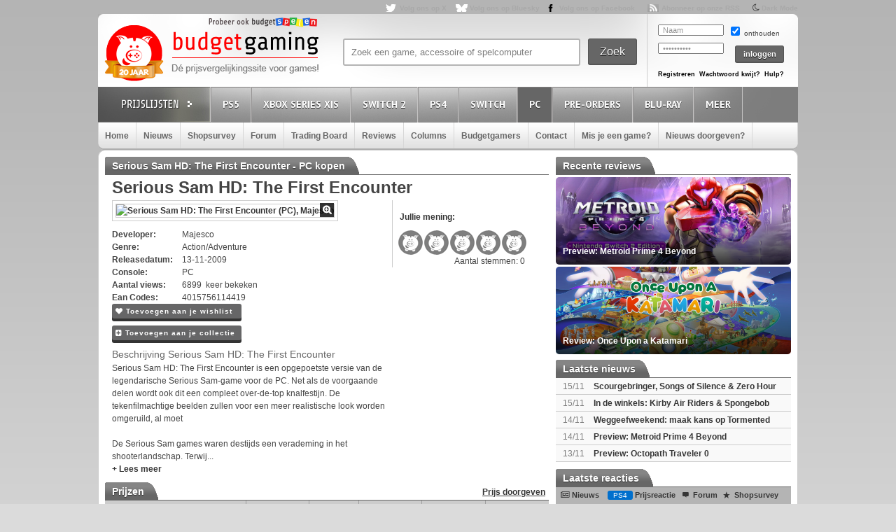

--- FILE ---
content_type: text/html; charset=utf8
request_url: https://www.budgetgaming.nl/pc/serious+sam+hd:+the+first+encounter.html
body_size: 24996
content:
<!DOCTYPE html PUBLIC "-//W3C//DTD XHTML 1.0 Transitional//EN"
        "http://www.w3.org/TR/xhtml1/DTD/xhtml1-transitional.dtd">

<html xmlns="http://www.w3.org/1999/xhtml"  dir="ltr" lang="nl">

<head>
    <meta charset=UTF-8>
    <!-- Global Site Tag (gtag.js) - Google Analytics -->
    <!--
    <script  src="https://www.googletagmanager.com/gtag/js?id=UA-329139-1"></script>
    <script>
        window.dataLayer = window.dataLayer || [];
        function gtag()
        gtag('js', new Date());

        gtag('config', 'UA-329139-1');
    </script>
-->
    <!-- Global site tag (gtag.js) - Google Analytics -->
    <script src="https://www.googletagmanager.com/gtag/js?id=G-44FVWTLJBY"></script>
    <script>
        window.dataLayer = window.dataLayer || [];
        function gtag(){
            dataLayer.push(arguments);
        }
        gtag('js', new Date());

        gtag('config', 'G-44FVWTLJBY');
    </script>


    <script type="text/javascript">

        var _gaq = _gaq || [];
        _gaq.push(['_setAccount', 'UA-329139-1']);
        _gaq.push(['_trackPageview']);
        setTimeout("_gaq.push(['_trackEvent', '15_seconds', 'read'])",15000);

        (function() {
            var ga = document.createElement('script'); ga.type = 'text/javascript'; ga.async = true;
            ga.src = ('https:' == document.location.protocol ? 'https://ssl' : 'http://www') + '.google-analytics.com/ga.js';
            var s = document.getElementsByTagName('script')[0]; s.parentNode.insertBefore(ga, s);
        })();

    </script>


    <title>Serious Sam HD: The First Encounter kopen voor de PC - Laagste prijs op budgetgaming.nl </title>
    <meta name="description" content="Serious Sam HD: The First Encounter PC kopen voor de laagste prijs. Vind aanbiedingen en de laagste prijs voor Serious Sam HD: The First Encounter PC op budgetgaming.nl"/>
    <meta name="keywords" content="prijzen, prijsvergelijk, PC, shopsurvey, gameforum, Serious Sam HD: The First Encounter, laagste, laagste prijs, aanbiedingen"/>
    <!--<meta http-equiv="Content-Type" content="text/html;charset=ISO-8859-1" />-->
    <meta name='impact-site-verification' value='-1937190430' />
    <meta name="verification" content="63bf15ccd898fdba4d89b09d9f764873" />
    <meta name="google-site-verification" content="ZjYEixG0G9mTcg4lRhwsN3A1CGkqLeGY2vG4-oRrOZY" />
    <meta name="tradetracker-site-verification" content="a15906a5d109819c38678456e69511cab3da7206" />
    <!-- TradeDoubler site verification 2945278 -->
    <link rel="shortcut icon" href="/fav/favicon.ico" type="image/x-icon" />
    <link rel="apple-touch-icon" sizes="57x57" href="/fav/apple-touch-icon-57x57.png">
    <link rel="apple-touch-icon" sizes="60x60" href="/fav/apple-touch-icon-60x60.png">
    <link rel="apple-touch-icon" sizes="72x72" href="/fav/apple-touch-icon-72x72.png">
    <link rel="apple-touch-icon" sizes="76x76" href="/fav/apple-touch-icon-76x76.png">
    <link rel="apple-touch-icon" sizes="114x114" href="/fav/apple-touch-icon-114x114.png">
    <link rel="apple-touch-icon" sizes="120x120" href="/fav/apple-touch-icon-120x120.png">
    <link rel="apple-touch-icon" sizes="144x144" href="/fav/apple-touch-icon-144x144.png">
    <link rel="apple-touch-icon" sizes="152x152" href="/fav/apple-touch-icon-152x152.png">
    <link rel="apple-touch-icon" sizes="180x180" href="/fav/apple-touch-icon-180x180.png">
    <link rel="icon" type="image/png" href="/fav/favicon-16x16.png" sizes="16x16">
    <link rel="icon" type="image/png" href="/fav/favicon-32x32.png" sizes="32x32">
    <link rel="icon" type="image/png" href="/fav/favicon-96x96.png" sizes="96x96">
    <link rel="icon" type="image/png" href="/fav/android-chrome-192x192.png" sizes="192x192">
    <meta name="msapplication-square70x70logo" content="/fav/smalltile.png" />
    <meta name="msapplication-square150x150logo" content="/fav/mediumtile.png" />
    <meta name="msapplication-wide310x150logo" content="/fav/widetile.png" />
    <meta name="msapplication-square310x310logo" content="/fav/largetile.png" />




    <meta name="aa284df3bf35d1c" content="a1d124bf6ede854930c9121788a5422d" />
    <!-- stylesheets -->
    <link rel="stylesheet" href="/css/style.css?v=213" type="text/css" media="screen" />
    <link rel="stylesheet" href="/css/flaticon.css">
    <link rel="stylesheet" href="/css/animation.css">
    <link rel="stylesheet" href="/css/fontello-embedded.css">
    <link rel="stylesheet" href="/font/fontello-6d8df7f1/css/bg_icons.css">

    <link href="https://maxcdn.bootstrapcdn.com/font-awesome/4.2.0/css/font-awesome.min.css" rel="stylesheet">

    <link rel="stylesheet" href="/css/donkergrijs.css?v=76" type="text/css" media="screen" />
    <link rel="stylesheet" href="/css/menu.css?v=2" type="text/css" media="screen" />
    <link rel="stylesheet" href="/css/colorbox.css" type="text/css" media="screen" />
    <link rel="stylesheet" type="text/css" href="/css/rating.css" media="screen"/>
    <link rel="stylesheet" type="text/css" href="/css/tables.css" media="screen"/>

    <!--
    <script
            src="https://code.jquery.com/jquery-3.4.1.min.js"
            integrity="sha256-CSXorXvZcTkaix6Yvo6HppcZGetbYMGWSFlBw8HfCJo="
            crossorigin="anonymous"></script>
    <script
            src="https://code.jquery.com/ui/1.12.1/jquery-ui.min.js"
            integrity="sha256-VazP97ZCwtekAsvgPBSUwPFKdrwD3unUfSGVYrahUqU="
            crossorigin="anonymous"></script>
    <script
            src="https://code.jquery.com/color/jquery.color-2.1.2.min.js"
            integrity="sha256-H28SdxWrZ387Ldn0qogCzFiUDDxfPiNIyJX7BECQkDE="
            crossorigin="anonymous"></script>
    <script src="https://cdnjs.cloudflare.com/ajax/libs/jquery-tools/1.2.7/jquery.tools.min.js"></script>
    <script type='text/javascript' src='/js/jquery.colorbox-min.js'></script>
    <script src="https://cdnjs.cloudflare.com/ajax/libs/jquery.colorbox/1.6.4/i18n/jquery.colorbox-nl.js"></script>


    <script type="text/javascript" charset="utf8" src="https://cdn.datatables.net/1.10.20/js/jquery.dataTables.js"></script>
-->

    <script src="/js/jquery-3.4.1.min.js"></script>
    <script src="/js/jquery-ui.min.js"></script>
    <script src="/js/jquery.color-2.1.2.min.js"></script>
    <script src="/js/jquery127tools.min.js"></script>
    <script type='text/javascript' src='/js/jquery.colorbox-min.js'></script>
    <script src="/js/jquery.colorbox-nl.js"></script>


    <script type="text/javascript" charset="utf8" src="/js/jquery.dataTables.js"></script>

    <!--
    <script type='text/javascript' src="/js/jquerytools.js"></script>
    <script type='text/javascript' src='/js/jquery.colorbox-min.js'></script>
-->

    <!--
        <script type='text/javascript' src="/js/jquery.min.js"></script>
        <script type='text/javascript' src="/js/jquery.tools.min.js"></script>
        <script type='text/javascript' src='/js/jquery.colorbox-min.js'></script>
        <script type="text/javascript" language="javascript" src="/js/jquery.dataTables.min.js"></script>
    -->


    <script type='text/javascript' src="/js/canvasjs.min.js?v=1"></script>
    <script src="/js/twitter.js"></script>
    <script type='text/javascript' src='/js/bg.js?v=14'></script>
    <script type='text/javascript' src='/js/modernizr-1.7.min.js'></script>
    <script type="text/javascript" src="/js/superfish.js"></script>
    <!-- <script type='text/javascript' src='js/cufon-yui.js'></script> -->
    <!-- <script type='text/javascript' src='js/Share-Regular_400.font.js'></script> -->
    <link href='https://fonts.googleapis.com/css?family=Play:400,700' rel='stylesheet' type='text/css'>
    <link href='https://fonts.googleapis.com/css?family=PT+Sans+Narrow:400,700' rel='stylesheet' type='text/css'>
    <link href='https://fonts.googleapis.com/css?family=PT+Sans:400,700,400italic' rel='stylesheet' type='text/css'>

    <script type='text/javascript' src="/js/formvalidator.js?v=18"></script>
    <script type='text/javascript' src="/js/addIdentifiableClassnames.js"></script>
    <!--[if (gte IE 6)&(lte IE 8)]>
    <script type="text/javascript" src="/js/selectivizr.js"></script>
    <![endif]-->






    <!--
    <script type='text/javascript' src='http://partner.googleadservices.com/gampad/google_service.js'>
    </script>
    <script type='text/javascript'>
        GS_googleAddAdSenseService("ca-pub-0679975395820445");
        GS_googleEnableAllServices();
    </script>
    <script type='text/javascript'>
        GA_googleAddSlot("ca-pub-0679975395820445", "Header-Budgetgaming");
        GA_googleAddSlot("ca-pub-0679975395820445", "Leaderboard-Budgetgaming");
        GA_googleAddSlot("ca-pub-0679975395820445", "Leaderboard-2-Budgetgaming");
        GA_googleAddSlot("ca-pub-0679975395820445", "Rectangle-Budgetgaming");
        GA_googleAddSlot("ca-pub-0679975395820445", "Interstitial-Budgetgaming");
    </script>
    <script type='text/javascript'>
        GA_googleFetchAds();
    </script>
-->
    <script>
        $(document).ready(function() {
            var allLinks = $('a');
            $(allLinks).each(function() {
                addAffiliate(this);
            })
        });
        function addAffiliate(link) {
            if((link.href).indexOf("http://www.budgetgaming.nl") > -1) {
                var tempurl = link.href.replace("http://www.budgetgaming.nl","https://www.budgetgaming.nl");
                link.href = tempurl;
            }
            var myAmazonCode = "budgetgamingn-21";
            if((link.href).indexOf("amazon.co.uk") > -1 && (link.href).indexOf(myAmazonCode) < 0) {
                link.href = updateURLParameter(link.href, 'tag', myAmazonCode) ;
            }

            if((link.href).indexOf("amazon.de") > -1 && (link.href).indexOf('budgetgamin0c-21') < 0) {
                link.href = updateURLParameter(link.href, 'tag', 'budgetgamin0c-21') ;
                link.href = updateURLParameter(link.href, 'language', 'nl_NL') ;
            }

            if((link.href).indexOf("amazon.nl") > -1 && (link.href).indexOf('budgetgami071-21') < 0) {
                link.href = updateURLParameter(link.href, 'tag', 'budgetgami071-21') ;
                //link.href = updateURLParameter(link.href, 'language', 'nl_NL') ;
            }
            if((link.href).indexOf("amazon.com.be") > -1 && (link.href).indexOf('budgetgamingb-21') < 0) {
                link.href = updateURLParameter(link.href, 'tag', 'budgetgamingb-21') ;
                //link.href = updateURLParameter(link.href, 'language', 'nl_NL') ;
            }

            if((link.href).indexOf("amazon.fr") > -1 && (link.href).indexOf('budgetgamin00-21') < 0) {
                link.href = updateURLParameter(link.href, 'tag', 'budgetgamin00-21') ;
            }
            if((link.href).indexOf("amazon.it") > -1 && (link.href).indexOf('budgetgamin01-21') < 0) {
                link.href = updateURLParameter(link.href, 'tag', 'budgetgamin01-21') ;
            }
            //
            if((link.href).indexOf("amazon.es") > -1 && (link.href).indexOf('budgetgaminge-21') < 0) {
                link.href = updateURLParameter(link.href, 'tag', 'budgetgaminge-21') ;
            }
            if((link.href).indexOf("amazon.co.jp") > -1 && (link.href).indexOf('budgetgaminjp-22') < 0) {
                link.href = updateURLParameter(link.href, 'tag', 'budgetgaminjp-22') ;
            }

            if((link.href).indexOf("partner.bol.com") > -1 && (link.href).indexOf('s=411') < 0) {
                link.href = updateURLParameter(link.href, 's', '411') ;
            }

            if((link.href).indexOf("https://www.mediamarkt.nl") > -1 && (link.href).indexOf('clk.tradedoubler.com') < 0) {
                var tempurl = "https://www.budgetgaming.nl/forward.php?s=mm&u=" + encodeURIComponent(link.href);
                link.href = tempurl;
            }
            if((link.href).indexOf("direct.playstation.com") > -1 && (link.href).indexOf('sonyps.prf.hn') < 0) {
                var tempurl = "https://sonyps.prf.hn/click/camref:1100l3YAVg/[p_id:1011l8750]/destination:" + encodeURIComponent(link.href);
                link.href = tempurl;
            }
            //
            if((link.href).indexOf("http://www.mediamarkt.nl") > -1 && (link.href).indexOf('clk.tradedoubler.com') < 0) {
                var tempurl = "https://www.budgetgaming.nl/forward.php?s=mm&u=" + encodeURIComponent(link.href);
                link.href = tempurl;
            }
            if((link.href).indexOf("https://store.nintendo.nl") > -1 && (link.href).indexOf('nintendo-nl.pxf.io') < 0) {
                var tempurl = "https://nintendo-nl.pxf.io/c/4118255/1886379/22561?u=" + encodeURIComponent(link.href);
                link.href = tempurl;
            }
            if((link.href).indexOf("http://outlet.mediamarkt.nl") > -1 && (link.href).indexOf('clk.tradedoubler.com') < 0) {
                var tempurl = "https://www.budgetgaming.nl/forward.php?s=mm&u=" + encodeURIComponent(link.href);
                link.href = tempurl;
            }
            if((link.href).indexOf("https://outlet.mediamarkt.nl") > -1 && (link.href).indexOf('clk.tradedoubler.com') < 0) {
                var tempurl = "https://www.budgetgaming.nl/forward.php?s=mm&u=" + encodeURIComponent(link.href);
                link.href = tempurl;
            }
            if((link.href).indexOf("instant-gaming.com") > -1 && (link.href).indexOf('budgetgaming') < 0) {
                link.href = updateURLParameter(link.href, 'igr', 'budgetgaming') ;
            }
            if((link.href).indexOf("http://www.mediamarkt.be") > -1 && (link.href).indexOf('clk.tradedoubler.com') < 0) {
                var tempurl = "https://clk.tradedoubler.com/click?p=272943&a=3066405&epi=lrp&g=23373056&url=" + link.href;
                link.href = tempurl;
            }
            if((link.href).indexOf("https://www.mediamarkt.be") > -1 && (link.href).indexOf('clk.tradedoubler.com') < 0) {
                var tempurl = "https://clk.tradedoubler.com/click?p=272943&a=3066405&epi=lrp&g=23373056&url=" + link.href;
                link.href = tempurl;
            }

            if((link.href).indexOf("humblebundle.com") > -1) {
                var tempurl = "https://humblebundleinc.sjv.io/c/4118255/2087718/25796?prodsku=hadeanlands_storefront&u=" + encodeURIComponent(link.href);
                link.href = tempurl;
            }

         //   if((link.href).indexOf("http://www.wehkamp.nl") > -1 && (link.href).indexOf('1101lNPG') < 0) {
         //       //var tempurl = "http://clk.tradedoubler.com/click?p=209839&a=2177719&g=20143802&epi=lrt&url=" + link.href;
         //       //var tempurl = "https://prf.hn/click/camref:1101lNPG/destination:" + encodeURIComponent(link.href);
         //       var tempurl = "https://www.budgetgaming.nl/forward.php?s=weh&u=" + encodeURIComponent(link.href);
         //       link.href = tempurl;
         //   }

            if((link.href).indexOf("gog.com") > -1 && (link.href).indexOf('adtraction') < 0) {
                link.href = "https://track.adtraction.com/t/t?a=1578845458&as=1162180463&t=2&tk=1&url="+link.href;
            }

            if((link.href).indexOf("bookspot.nl") > -1 && (link.href).indexOf('adtraction') < 0) {
                link.href = "https://on.bookspot.nl/t/t?a=1741618209&as=1162180463&t=2&tk=1&url="+link.href;
            }

//            if((link.href).indexOf("https://www.wehkamp.nl") > -1 && (link.href).indexOf('1101lNPG') < 0) {
//                //var tempurl = "https://prf.hn/click/camref:1101lNPG/destination:" + encodeURIComponent(link.href);
//                var tempurl = "https://www.budgetgaming.nl/forward.php?s=weh&u=" + encodeURIComponent(link.href);
//                link.href = tempurl;
//            }

            if((link.href).indexOf("otto.nl") > -1 && (link.href).indexOf('1100l5dEM') < 0) {
                var tempurl = "https://prf.hn/click/camref:1100l5dEM/destination:" + encodeURIComponent(link.href);
                link.href = tempurl;
            }

            if((link.href).indexOf("fanatical.com") > -1 && (link.href).indexOf('lt45') < 0) {
                var tempurl = "https://lt45.net/c/?si=13482&li=1594588&wi=20760&ws=&dl=" + encodeURIComponent(link.href.replace("https://www.fanatical.com/",""));
                link.href = tempurl;
            }
            //https://lt45.net/c/?si=13482&li=1594588&wi=20760&ws=&dl=en%2Fgame%2Fanno-1800-standard-edition
            /*
            if((link.href).indexOf("http://www.microsoftstore.com") > -1 && (link.href).indexOf('clkde.tradedoubler.com') < 0) {
                var tempurl = "https://clkde.tradedoubler.com/click?p=190944&a=1441745&g=0&url=" + link.href;
                link.href = tempurl;
            }
            */
            //if((link.href).indexOf("microsoft.com") > -1 && (link.href).indexOf('linksynergy') < 0) {
            //    var tempurl = "https://click.linksynergy.com/deeplink?id=E8NZ5Zg*E5A&mid=46136&murl=" + link.href;
            //    link.href = tempurl;
           // }
            /*
            if((link.href).indexOf("https://www.microsoft.com") > -1 && (link.href).indexOf('clkde.tradedoubler.com') < 0) {
                var tempurl = "https://clkde.tradedoubler.com/click?p=190944&a=1441745&g=0&url=" + link.href;
                link.href = tempurl;
            }
            if((link.href).indexOf("http://www.shop4nl.nl") > -1 && (link.href).indexOf('lt45.net') < 0) {
                var tempurl = "https://lt45.net/c/?wi=20760&si=10319&li=1457089&ws=&dl=" + link.href.replace("http://www.shop4nl.nl/","");
                link.href = tempurl;
            }
            if((link.href).indexOf("https://www.shop4nl.nl") > -1 && (link.href).indexOf('lt45.net') < 0) {
                var tempurl = "https://lt45.net/c/?wi=20760&si=10319&li=1457089&ws=&dl=" + link.href.replace("https://www.shop4nl.nl/","");
                link.href = tempurl;
            }
            if((link.href).indexOf("http://www.shop4nl.com") > -1 && (link.href).indexOf('lt45.net') < 0) {
                var tempurl = "https://lt45.net/c/?wi=20760&si=10319&li=1457089&ws=&dl=" + link.href.replace("http://www.shop4nl.com/","");
                link.href = tempurl;
            }
            if((link.href).indexOf("https://www.shop4nl.com") > -1 && (link.href).indexOf('lt45.net') < 0) {
                var tempurl = "https://lt45.net/c/?wi=20760&si=10319&li=1457089&ws=&dl=" + link.href.replace("https://www.shop4nl.com/","");
                link.href = tempurl;
            }*/
            if((link.href).indexOf("topgear.nl") > -1 && (link.href).indexOf('tradetracker') < 0) {
                var tempurl = "https://tc.tradetracker.net/?c=24200&m=12&a=2987&r=&u=" + link.href;
                link.href = tempurl;
            }
            if((link.href).indexOf("http://www.zavvi.nl") > -1) {
                var tempurl = "https://www.awin1.com/cread.php?awinmid=8664&awinaffid=375743&clickref=&p=" + link.href + "";
                link.href = tempurl;
            }
            if((link.href).indexOf("https://www.zavvi.nl") > -1) {
                var tempurl = "https://www.awin1.com/cread.php?awinmid=8664&awinaffid=375743&clickref=&p=" + link.href + "";
                link.href = tempurl;
            }
           // if((link.href).indexOf("kinguin") > -1) {
           //     var tempurl = "https://www.awin1.com/cread.php?awinmid=8265&awinaffid=375743&clickref=&p=" + link.href + "";
           //     link.href = tempurl;
           // }
            if((link.href).indexOf("http://www.game.co.uk") > -1) {
                var tempurl = "https://click.linksynergy.com/link?id=E8NZ5Zg*E5A&offerid=494875.10082576082&type=2&murl=" + link.href;
                link.href = tempurl;
            }
            if((link.href).indexOf("steelseries.com") > -1) {
                var tempurl = "https://prf.hn/click/camref:1101lkhqF/creativeref:1101l48385/destination:" + link.href;
                link.href = tempurl;
            }

            if((link.href).indexOf("https://www.game.co.uk") > -1) {
                var tempurl = "https://click.linksynergy.com/link?id=E8NZ5Zg*E5A&offerid=494875.10082576082&type=2&murl=" + link.href;
                link.href = tempurl;
            }

            if((link.href).indexOf("http://www.collishop.be") > -1) {
                var tempurl = "https://tc.tradetracker.net/?c=17787&m=12&a=27127&u=" + link.href;
                link.href = tempurl;
            }
            if((link.href).indexOf("https://www.collishop.be") > -1) {
                var tempurl = "https://tc.tradetracker.net/?c=17787&m=12&a=27127&u=" + link.href;
                link.href = tempurl;
            }
/*
            if((link.href).indexOf("http://www.toysrus.nl") > -1) {
                var tempurl = "https://ad.zanox.com/ppc/?31293869C337603210&zpar6=DF_1&ULP=[[" + link.href + "]]";
                link.href = tempurl;
            }
            if((link.href).indexOf("https://www.toysrus.nl") > -1) {
                var tempurl = "https://ad.zanox.com/ppc/?31293869C337603210&zpar6=DF_1&ULP=[[" + link.href + "]]";
                link.href = tempurl;
            }
*/
            if((link.href).indexOf("http://www.base.com") > -1) {
                var tempurl = "https://www.awin1.com/cread.php?awinmid=2694&awinaffid=110533&clickref=&p=" + encodeURIComponent(link.href) + "";
                link.href = tempurl;
            }
            if((link.href).indexOf("https://www.base.com") > -1) {
                var tempurl = "https://www.awin1.com/cread.php?awinmid=2694&awinaffid=110533&clickref=&p=" + encodeURIComponent(link.href) + "";
                link.href = tempurl;
            }

       //     if((link.href).indexOf("https://www.gamemania.nl") > -1 && (link.href).indexOf('forward.php') < 0) {
                //var tempurl = "http://tc.tradetracker.net/?c=22455&m=1264368&a=2987&u=" + encodeURIComponent(link.href) + "";
         //       var tempurl = "https://www.budgetgaming.nl/forward.php?s=gm&u=" + encodeURIComponent(link.href) + "";
          //      link.href = tempurl;
          //  }
           // if((link.href).indexOf("http://www.gamemania.nl") > -1 && (link.href).indexOf('forward.php') < 0) {
                //var tempurl = "http://tc.tradetracker.net/?c=22455&m=1264368&a=2987&u=" + encodeURIComponent(link.href) + "";
           //     var tempurl = "https://www.budgetgaming.nl/forward.php?s=gm&u=" + encodeURIComponent(link.href) + "";
           //     link.href = tempurl;
           // }
          //  if((link.href).indexOf("https://www.gamemania.be") > -1 && (link.href).indexOf('forward.php') < 0) {
                //var tempurl = "http://tc.tradetracker.net/?c=22455&m=1264368&a=2987&u=" + encodeURIComponent(link.href) + "";
          //      var tempurl = "https://www.budgetgaming.nl/forward.php?s=gm&u=" + encodeURIComponent(link.href) + "";
          //      link.href = tempurl;
          //  }
          //  if((link.href).indexOf("http://www.gamemania.be") > -1 && (link.href).indexOf('forward.php') < 0) {
                //var tempurl = "http://tc.tradetracker.net/?c=22455&m=1264368&a=2987&u=" + encodeURIComponent(link.href) + "";
          //      var tempurl = "https://www.budgetgaming.nl/forward.php?s=gm&u=" + encodeURIComponent(link.href) + "";
          //      link.href = tempurl;
          //  }
            //if((link.href).indexOf("bcc.nl") > -1 && (link.href).indexOf('forward.php') < 0)   {
                //var tempurl = "http://tc.tradetracker.net/?c=22455&m=1264368&a=2987&u=" + encodeURIComponent(link.href) + "";
            //    var tempurl = "https://www.budgetgaming.nl/forward.php?s=bcc&u=" + encodeURIComponent(link.href) + "";
            //    link.href = tempurl;
           // }

            //if((link.href).indexOf("cdkeys.com") > -1 && (link.href).indexOf('mw_aref=bgaming') < 0) {
            if((link.href).indexOf("cdkeys.com") > -1) {
                var tempurl = "https://loaded.pxf.io/c/4118255/2835207/18216?u=" + link.href;
                link.href = tempurl;
            }

            if((link.href).indexOf("loaded.com") > -1) {
                var tempurl = "https://loaded.pxf.io/c/4118255/2835207/18216?u=" + link.href;
                link.href = tempurl;
            }

            if((link.href).indexOf("mmoga.com") > -1 && (link.href).indexOf('ref=45277') < 0) {
                link.href = updateURLParameter(link.href, 'ref', '45277') ;

            }

         //   if((link.href).indexOf("gamivo.com") > -1) {
         //       var tempurl = "https://lt45.net/c/?si=12971&li=1572060&wi=20760&ws=&dl=" + link.href.replace("https://www.gamivo.com/","").replace("http://www.gamivo.com/","") + "";
         //       link.href = tempurl;
         //   }

            if((link.href).indexOf("bookdepository.com") > -1) {
                //link.href = updateURLParameter(link.href, 'a_aid', 'bgaming') ;
                // var tempurl = "https://www.awin1.com/cread.php?awinmid=2694&awinaffid=110533&clickref=&p=" + encodeURIComponent(link.href) + "";
                var tempurl = "https://www.awin1.com/cread.php?awinmid=16829&awinaffid=375743&clickref=&p=" + encodeURIComponent(link.href) + "";
                link.href = tempurl;
            }
            //if((link.href).indexOf("https://www.bookdepository.com") > -1 && (link.href).indexOf('a_aid=bgaming') < 0) {
            //    link.href = updateURLParameter(link.href, 'a_aid', 'bgaming') ;

            //}eneba.com
            if((link.href).indexOf("eneba.com") > -1) {
                var tempurl = "https://ndt5.net/c/?si=14162&li=1610515&wi=20760&ws=&dl=" + link.href.replace("https://www.eneba.com/","").replace("http://www.eneba.com/","") + "";
                link.href = tempurl;
            }
            if((link.href).indexOf("voidu.com") > -1) {
                var tempurl = "https://lt45.net/c/?si=12328&li=1541858&wi=20760&ws=&dl=" + link.href.replace("https://www.voidu.com/","").replace("http://www.voidu.com/","") + "";
                link.href = tempurl;
            }

            if((link.href).indexOf("http://www.coolblue.nl") > -1 && (link.href).indexOf('forward.php') < 0) {
                var tempurl = "https://www.budgetgaming.nl/forward.php?s=cb&u=" + encodeURIComponent(link.href);
                link.href = tempurl;
            }
            if((link.href).indexOf("https://www.coolblue.nl") > -1 && (link.href).indexOf('forward.php') < 0) {
                var tempurl = "https://www.budgetgaming.nl/forward.php?s=cb&u=" + encodeURIComponent(link.href);
                link.href = tempurl;
            }
            if((link.href).indexOf("coolshop.nl") > -1) {
                //var tempurl = "https://track.adtraction.com/t/t?a=1491540016&as=1162180463&t=2&tk=1&url=" + encodeURIComponent(link.href) + "";
                var tempurl = "https://lt45.net/c/?si=15383&li=1666268&wi=20760&ws=&dl=" + encodeURIComponent(link.href.replace("https://www.coolshop.nl/","").replace("http://www.coolshop.nl/","")) + "";
                link.href = tempurl;
                //return site.replace(/\/$/, "");
            }
            if((link.href).indexOf("http://www.lego.com") > -1) {
                var tempurl = "https://click.linksynergy.com/link?id=E8NZ5Zg*E5A&offerid=1402351.506416428063&type=2&murl=" + encodeURIComponent(link.href) + "";
                link.href = tempurl;
            }
            if((link.href).indexOf("https://www.lego.com") > -1) {
                var tempurl = "https://click.linksynergy.com/link?id=E8NZ5Zg*E5A&offerid=1402351.506416428063&type=2&murl=" + encodeURIComponent(link.href) + "";
                link.href = tempurl;
            }
            //if((link.href).indexOf("https://www.coolshop.nl") > -1) {
            //    var tempurl = "https://track.adtraction.com/t/t?a=1491540016&as=1162180463&t=2&tk=1&url=" + encodeURIComponent(link.href) + "";
                //var tempurl = "https://www.budgetgaming.nl/forward.php?s=cs&u=" + encodeURIComponent(link.href) + "";
            //    link.href = tempurl;
           // }
            if((link.href).indexOf("play-asia.com") > -1) {
                link.href = updateURLParameter(link.href, 'tagid', '826271') ;
            }
            if((link.href).indexOf("gameo.com") > -1) {
                link.href = updateURLParameter(link.href, 'affiliate_code', 'kGsv3b91ov') ;
            }
            if((link.href).indexOf("dodax.nl") > -1) {
                var tempurl = "https://www.awin1.com/cread.php?awinmid=8248&awinaffid=375743&clickref=&p=[[" + link.href + "]]";
                link.href = tempurl;
            }

            if((link.href).indexOf("fun.be") > -1) {
                var tempurl = "https://www.fun.be/shop/?tt=15125_12_364534_&r=" + link.href + "";
                link.href = tempurl;
            }
            if((link.href).indexOf("lidl-shop.nl") > -1) {
                var tempurl = "https://tc.tradetracker.net/?c=24118&m=12&a=2987&u=" + link.href + "";
                link.href = tempurl;
            }
            if((link.href).indexOf("http://www.gameseek.") > -1) {
                var tempurl = "https://www.awin1.com/cread.php?awinmid=547&awinaffid=110533&clickref=&p=" + link.href + "";
                link.href = tempurl;
            }
            if((link.href).indexOf("https://www.gameseek.") > -1) {
                var tempurl = "https://www.awin1.com/cread.php?awinmid=547&awinaffid=110533&clickref=&p=" + link.href + "";
                link.href = tempurl;
            }
            if((link.href).indexOf("thegamecollection.net") > -1) {
                var tempurl = "https://clk.tradedoubler.com/click?p(197783)a(2945276)g(19165176)url("+link.href+")";
                link.href = tempurl;
            }

       //     if((link.href).indexOf("365games.co.uk") > -1) {
       //         var tempurl = "https://www.awin1.com/cread.php?awinmid=5778&awinaffid=110533&clickref=&p=[[" + link.href + "]]";
       //         link.href = tempurl;
       //     }

            if((link.href).indexOf("kaartdirect.nl") > -1) {
                var tempurl = link.href + "/?reference=bg";
                link.href = tempurl;
            }

            if((link.href).indexOf("startselect.com") > -1) {
                var tempurl = "https://lt45.net/c/?si=12604&li=1550574&wi=20760&ws=&dl=" + link.href.replace("http://www.startselect.com/","").replace("http://startselect.com/","").replace("https://www.startselect.com/","").replace("https://startselect.com/","").replace("&","%26") + "";
                link.href = tempurl;
            }

            if((link.href).indexOf("store.ubi") > -1) {
                var tempurl = "https://lt45.net/c/?si=12734&li=1556736&wi=20760&ws=&dl=" + link.href.replace("http://store.ubi.com/","").replace("https://store.ubi.com/","").replace("&","%26") + "";
                link.href = tempurl;
            }
            if (link.href.indexOf(".ibood.com") > -1){
                var tempurl = "https://track.webgains.com/click.html?wgcampaignid=39236&wgprogramid=284335&wgtarget=" + link.href + "";
                link.href = tempurl;
            }
            //if (link.href.indexOf(".xbox.com") > -1 && (link.href).indexOf('linksynergy') < 0){
                //https://ad.zanox.com/ppc/?45004602C548287415&ulp=[[%252Fsports-fashion-nl%252Fnl%252Fproduct-specs%252F37870%252F120841%252Fmorphic-horloge-m51.html]]
                //var tempurl = "https://clk.tradedoubler.com/click?p=190944&a=1441745&g=24315194";
            //    var tempurl = "https://click.linksynergy.com/deeplink?id=E8NZ5Zg*E5A&mid=46136&murl=" + link.href + "";
            //    link.href = tempurl;
           // }


/*
            if (link.href.indexOf("marketplace.xbox.com") > -1){
                //https://ad.zanox.com/ppc/?45004602C548287415&ulp=[[%252Fsports-fashion-nl%252Fnl%252Fproduct-specs%252F37870%252F120841%252Fmorphic-horloge-m51.html]]
                var tempurl = "https://clk.tradedoubler.com/click?p=190944&a=1441745&g=24315194&url=" + link.href + "";
                link.href = tempurl;
            }*/
        }
        /**
         * http://stackoverflow.com/a/10997390/11236
         */
        function updateURLParameter(url, param, paramVal) {
            var newAdditionalURL = "";
            var tempArray = url.split("?");
            var baseURL = tempArray[0];
            var additionalURL = tempArray[1];
            var temp = "";
            if (additionalURL) {
                tempArray = additionalURL.split("&");
                for (i=0; i<tempArray.length; i++) {
                    if(tempArray[i].split('=')[0] != param) {
                        newAdditionalURL += temp + tempArray[i];
                        temp = "&";
                    }
                }
            }
            var rows_txt = temp + "" + param + "=" + paramVal;
            return baseURL + "?" + param + "=" + paramVal + "&" + newAdditionalURL;
        }
    </script>

</head>

<body id="body_id" class="body_id ">
<!--<body class="body" id="body_id">-->


<script type="text/javascript" src="/tooltip/wz_tooltip.js"></script>
<div id="container">

<div id="top">
    <a target="_blank"  href="https://x.com/Budgetgaming" title="Volg ons op X" class="twitter" style="color: darkgrey">Volg ons op X</a>
    <a target="_blank"  href="https://bsky.app/profile/budgetgaming.nl" title="Volg ons op Bluesky" class="bluesky" style="color: darkgrey">Volg ons op Bluesky</a>

    <a target="_blank"  href="https://nl-nl.facebook.com/Budgetgaming" title="Volg ons op Facebook" class="facebooksmall" style="color: darkgrey">Volg ons op Facebook</a>

    <a target="_blank"  href="https://www.budgetgaming.nl/rss/" title="Abonneer op onze RSS" class="RSS" style="color: darkgrey" >Abonneer op onze RSS</a>
    <i class="fa fa-moon-o" aria-hidden="true">&nbsp;<a style="color: darkgrey;font: 10px/1.5 Arial, Helvetica, sans-serif;font-weight:bold" href="#" onclick="document.getElementById('todarkmode').submit();">Dark Mode</a></i><form method="post" id="todarkmode"><input type="hidden" name="darkmode" value="on"/></form>
    <!--<a target="_blank"  href="http://itunes.apple.com/nl/app/gamescanner/id484947088" title="Download de iPhone App" class="apple" style="color: darkgrey">Download de iPhone App</a>-->

</div> <!-- end #top -->

<div id="header">

    <div id="spelenlogo">
        <a href="https://www.budgetspelen.nl" target="_blank">
		<img src="/images/probeerookbgspelen.png" alt="budgetspelen logo">
      	</a>
</div>

    <div id="logo">

        <a href="/" title="Ga naar de homepage"></a>

    </div> <!-- end #logo -->

    <div id="search">

        <form method="post">

            <div id="searchfield">

                <input type="text" value="Zoek een game, accessoire of spelcomputer" name="zoeking1763268706" id="zoeking" onFocus="clearText(this)" onBlur="clearText(this)" onkeyup="dynamicsearch()"/>
                <!--todo: searchresults-->
                <div id="searchresults" style="display:none;">

                </div>
            </div> <!-- end #searchfield -->
            <div id="searchsubmit">

                <input type="submit" onclick="$('#zoeking').attr('name', 'zoeking');return true;" value="Zoek" id="submit" title="Zoek"/>

            </div> <!-- end #searchsubmit -->

        </form>

    </div> <!-- end #search -->

<div id="login">
    <form id="loginform" method="post" >
        <div class="login-left">
            <p>
                <input type="text" value="Naam" name="username" id="gebruikersnaam" onFocus="clearText(this)" onBlur="clearText(this)"/>
            </p>

            <p>
                <input type="password" value="Wachtwoord" name="password" id="wachtwoord" onFocus="clearText(this)" onBlur="clearText(this)"/>
            </p>

        </div>

        <div class="login-right">

                            <input type="checkbox" value="no" checked="checked" name="cookie"/> onthouden

            <input type="hidden" name="cookie" value="no">

            <div id="loginsubmit">

                <input type="submit" value="inloggen" name="submit2" style="height: 25px">

            </div> <!-- end #loginsubmit -->

        </div>

    </form>

    <div class="clear"></div>

    <div class="login-bottom">

        <a style="margin: 0 3px 0 0" href="/register/index.html" title="Registreren" class="registreren">Registreren</a>

        <a style="margin: 0 3px 0 0" href="#" onclick="javascript:window.open(&quot;/wachtwoordkwijt.php&quot;,'ww1','width=400,height=550')" class="wachtwoord">Wachtwoord kwijt?</a>

        <a style="margin: 0 0 0 0" href="mailto:info@budgetgaming.nl?subject=Inloggen budgetgaming" title="Hulp nodig bij het inloggen?" class="registreren">Hulp?</a>

    </div>
</div>


</div> <!-- end #header -->

<div id="consolemenu">

    <!--todo: active/inactive from php-->

    <ul class="submenu">

        <li id="prijslijst"></li>
        <li id="ps3" class=" console">
            <a  title="Playstation 5">PS5</a>
            <ul>
                <li><a href="/gamesonly/1/console-ps5.html" title="Games">Games</a></li>
                <li><a href="/games/1/psn/console-PS4.html" title="PSN & PS Plus tegoed">PSN & PS Plus tegoed</a></li>
                <li><a href="/consoles/1/console-ps5.html" title="Consoles">Spelcomputers</a></li>
                <li><a href="/accessoires/1/console-ps5.html" title="Accessoires">Accessoires</a></li>
            </ul>
        </li>
        <li id="xbox" class=" console">
            <a  title="Xbox Series X">Xbox Series X|S</a>
            <ul>
                <li><a href="/gamesonly/1/console-xboxseriesx.html" title="Games">Games</a></li>
                <li><a href="/consoles/1/console-xboxseriesx.html" title="Consoles">Spelcomputers</a></li>
                <li><a href="/accessoires/1/console-xboxseriesx.html" title="Accessoires">Accessoires</a></li>
            </ul>
        </li>
        <li id="preorders" class=" console">
            <a  title="Nintendo Switch 2">Switch 2</a>
            <ul>
                <li><a href="/gamesonly/1/console-switch2.html" title="Nintendo Switch 2 Games">Games</a></li>
                <li><a href="/digitalegames/1/console-switch2.html" title="Nintendo Switch 2 Digitale games">Digitale games</a></li>
                <li><a href="/consoles/1/console-switch2.html" title="Nintendo Switch 2 Consoles">Spelcomputers</a></li>
                <li><a href="/accessoires/1/console-switch2.html" title="Nintendo Switch 2 Accessoires">Accessoires</a></li>


            </ul>
        </li>
        <li id="ps3" class=" console">
            <a  title="Playstation 4">PS4</a>
            <ul>
                <li><a href="/gamesonly/1/console-ps4.html" title="Games">Games</a></li>
                <li><a href="/games/1/Psvr/console-PS4.html" title="PSVR">PSVR</a></li>
                <li><a href="/games/1/psn/console-PS4.html" title="PSN & PS Plus tegoed">PSN & PS Plus tegoed</a></li>
                <li><a href="/consoles/1/console-ps4.html" title="Consoles">Spelcomputers</a></li>

                <li><a href="/accessoires/1/console-ps4.html" title="Accessoires">Accessoires</a></li>
            </ul>
        </li>
        <!--
        <li id="xbox" class=" console">
            <a title="Xbox One">Xbox One</a>
            <ul>
                <li><a href="/gamesonly/1/console-xboxone.html" title="Games Xbox One">Games</a></li>
                <li><a href="/consoles/1/console-xboxone.html" title="Consoles Xbox One">Spelcomputers</a></li>
                <li><a href="/accessoires/1/console-xboxone.html" title="Accessoires Xbox One">Accessoires</a></li>
            </ul>
        </li>
        -->


        <li id="preorders" class=" console">
            <a  title="Nintendo Switch">Switch</a>
            <ul>
                <li><a href="/gamesonly/1/console-switch.html" title="Nintendo Switch Games">Games</a></li>
                <li><a href="/digitalegames/1/console-switch.html" title="Nintendo Switch Digitale games">Digitale games</a></li>
                <li><a href="/consoles/1/console-switch.html" title="Nintendo Switch Consoles">Spelcomputers</a></li>
                <li><a href="/accessoires/1/console-switch.html" title="Nintendo Switch Accessoires">Accessoires</a></li>


            </ul>
        </li>


<!--
        <li id="xbox" class=" console">
            <a href="/games/1/console-xbox360.html" title="Xbox360">Xbox 360</a>
            <ul>
                <li><a href="/gamesonly/1/console-xbox360.html" title="Games Xbox360">Games</a></li>
                <li><a href="/consoles/1/console-xbox360.html" title="Consoles Xbox360">Spelcomputers</a></li>
                <li><a href="/accessoires/1/console-xbox360.html" title="Accessoires Xbox360">Accessoires</a></li>
            </ul>
        </li>
        <li id="preorders" class=" console">
            <a href="/games/1/console-wiiu.html" title="Nintendo Wii U">Wii U</a>
            <ul>
                <li><a href="/gamesonly/1/console-wiiu.html" title="Games">Games</a></li>
                <li><a href="/consoles/1/console-wiiu.html" title="Consoles">Spelcomputers</a></li>
                <li><a href="/accessoires/1/console-wiiu.html" title="Accessoires">Accessoires</a></li>
            </ul>
        </li>
        -->
       <!-- <li id="wii" class=" console">
            <a href="/games/1/console-Wii.html" title="Nintendo Wii">Wii</a>
            <ul>
                <li><a href="/gamesonly/1/console-Wii.html" title="Games">Games</a></li>
                <li><a href="/consoles/1/console-Wii.html" title="Consoles">Spelcomputers</a></li>
                <li><a href="/accessoires/1/console-Wii.html" title="Accessoires">Accessoires</a></li>
            </ul>
        </li>
        -->
<!--
        <li id="preorders" class=" console">
            <a href="/games/1/console-3ds.html" title="Nintendo 3DS">3DS</a>
            <ul>
                <li><a href="/gamesonly/1/console-3ds.html" title="Games">Games</a></li>
                <li><a href="/consoles/1/console-3ds.html" title="Consoles">Spelcomputers</a></li>
                <li><a href="/accessoires/1/console-3ds.html" title="Accessoires">Accessoires</a></li>
            </ul>
        </li>
        -->
        <li id="pc" class="active console">
            <a title="PC">PC</a>
            <ul>
                <li><a href="/gamesonly/1/console-pc.html" title="Games">Games</a></li>
                <li><a href="/accessoires/1/console-pc.html" title="Accessoires">Accessoires</a></li>
            </ul>
        </li>
        <li id="preorders" class=" console">
            <a  title="Pre-orders">Pre-orders</a>
            <ul>
                <li><a href="/gamesonly/1/console-preorder.html" title="Games">Games</a></li>
                <li><a href="/consoles/1/console-preorder.html" title="Consoles">Spelcomputers</a></li>
                <li><a href="/accessoires/1/console-preorder.html" title="Accessoires">Accessoires</a></li>
            </ul>
        </li>
        <!--
        <li id="preorders" class="console">
            <a href="/games/1/console-guide.html" title="Strategy Guides">Guides</a>

        </li>
        -->
        <!--
        <li id="retro" class=" console">
            <a href="retro.php" title="Retro">Meer</a>
            <ul>
                <li><a href="#" title="Games">Games</a></li>
                <li><a href="#" title="Consoles">Consoles</a></li>
                <li><a href="#" title="Accessoires">Accessoires</a></li>
            </ul>
        </li>
        -->

        <li id="preorders" class=" console">
            <a  title="Blu-Ray">Blu-Ray</a>
            <ul>
                <li><a href="/gamessearchresults/1/4k%20ultra%20hd/console-all.html" title="Games">4K Ultra HD</a></li>
                <li><a href="/gamessearchresults/1/steelbook/console-Blu-ray.html" title="Games">Steelbooks</a></li>

                <li><a href="/games/1/console-Blu-ray.html" title="Games">Alle Blu-Ray</a></li>
            </ul>
        </li>

        <li id="preorders" class=" console">
            <a href="#" title="Meer">Meer</a>
            <ul>

               <!-- <li><a href="/games/1/console-blu-ray.html">Blu-ray</a></li>-->
                <li><a href="/games/1/console-nfc.html">NFC figuren</a> </li>
                <li><a href="/games/1/console-Guide.html">Strategy Guides</a></li>
                <li><a href="https://www.budgetspelen.nl/categories/index.html" target="_blank">Lego</a></li>
                <li><a href="/games/1/console-wiiu.html">Nintendo WiiU</a></li>
                <li><a href="/games/1/console-wii.html">Nintendo Wii</a></li>
                <li><a href="/games/1/console-3ds.html">Nintendo 3DS</a></li>
                <li><a href="/games/1/console-nds.html">Nintendo DS</a></li>
                <li><a href="/games/1/console-ps3.html">PS3</a></li>
                <li><a href="/games/1/console-ps2.html">PS2</a></li>
                <li><a href="/games/1/console-psp.html">PSP</a></li>
                <li><a href="/games/1/console-psvita.html" title="Playstation Portable Vita">PS Vita</a></li>
                <li><a href="/games/1/console-ngc.html">Gamecube</a></li>
                <li><a href="/games/1/console-gba.html">GBA</a></li>
                <li><a href="/games/1/console-xbox360.html">Xbox 360</a></li>
                <li><a href="/games/1/console-xbox.html">Xbox</a></li>
                <li><a href="/games/1/console-xboxone.html">Xbox One</a></li>
                <!-- <li><a href="#">HDTV</a></li> -->
                <!-- <li><a href="#">Koptelefoons</a></li> -->
            </ul>
        </li>

        <li class="clear"></li>

    </ul>

</div> <!-- end #consolemenu -->

<div id="menu">

    <!--todo: active/inactive-->

    <ul>
        <li class=" home"><a href="/" title="Home">Home</a></li>
        <li class=""><a href="/newsarchive/index.html" title="Nieuws">Nieuws</a></li>
        <li class=""><a href="/winkels/index.html" title="Shopsurvey">Shopsurvey</a></li>
        <li><a href="/forum.php?template=forum&page=boards" title="Forum">Forum</a></li>
        <li><a href="/forum.php?template=forum&page=topics&forum_id=16" title="Trading Board">Trading Board</a></li>
        <li class=""><a href="/reviews/console-all.html" title="Reviews">Reviews</a></li>
        <li class=""><a href="/columns/columns.html" title="Columns">Columns</a></li>
        <li class=""><a href="/memberlist/asc-id.html" title="Budgetgamers">Budgetgamers</a></li>
        <li class=""><a href="/contact/index.html" title="Contact">Contact</a></li>
        <li><a href="/index.php?page=gametoevoegen">Mis je een game?</a></li>
        <li><a href="/index.php?page=aanbiedingendoorgeven">Nieuws doorgeven?</a></li>
    </ul>

</div> <!-- end #menu -->
<!--todo: if not index, show breadcrumb-->


<!-- end #breadcrumbs -->
<div>
</div>
<!--
<script type='text/javascript'>
    GA_googleFillSlot("Header-Budgetgaming");
</script>
-->

<div id='wbds_billboard'>


</div>


<div id="content" style="margin-top:0px">
<script type="application/ld+json">
{
"@context": "http:\/\/schema.org",
"@type": "Product",
"url": "https:\/\/www.budgetgaming.nl\/pc\/serious+sam+hd:+the+first+encounter.html",
"name": "Serious Sam HD: The First Encounter, PC",
"brand": {
"@type": "Brand",
"name": "Majesco"
},
"image": ["https://resources.budgetgaming.nl/boxarts/101459productimages.wehkamp.nl.jpeg"],
"gtin13": ["4015756114419"],
"description": "Serious Sam HD: The First Encounter: Action/Adventure",
"offers": {
"@type": "AggregateOffer",
"lowPrice": ,
"highPrice": ,
"offerCount": ,
"priceCurrency": "EUR"
}
}
</script>


<div id="page">

    <div id="page-left">
        
        <div class="titel">

            <h2 class="title">
                <span>Serious Sam HD: The First Encounter - PC kopen</span>
            </h2>

            

            <div class="clear"></div>

        </div>

        <script>
            function submitcollection(){
                if ("" == "1")
                    document.getElementById('submitcollectionform').submit();
                else
                    alert("Je bent helaas niet ingelogd, om gebruik te kunnen maken van de wishlist of collectie moet je eerst inloggen op Budgetgaming.");
                return false;
            }

            function submitwishlistlink(){
                if ("" == "1")
                    document.getElementById('submitwishlistform').submit();
                else
                    alert("Je bent helaas niet ingelogd, om gebruik te kunnen maken van de wishlist of collectie moet je eerst inloggen op Budgetgaming.");
                return false;
            }

        </script>

        <h1 class="pagetitle">Serious Sam HD: The First Encounter</h1>


        <div id="game-info">

            <div id="game-info-left">

                <div class="game-cover groot">

                    <a href="#" style="padding: 0 0 0 0; margin: 0 0 0 0" alt="Serious Sam HD: The First Encounter (PC)" title="Serious Sam HD: The First Encounter (PC)" class="imagemeerinfo"><div class="zoomicon"><img src="/images/zoom.png" alt="Vergroot boxart Serious Sam HD: The First Encounter (PC)" /></div><img border="0" src="https://resources.budgetgaming.nl/boxarts/101459productimages.wehkamp.nl.jpeg" width="110" alt="Serious Sam HD: The First Encounter (PC), Majesco" title="Serious Sam HD: The First Encounter (PC), Majesco"></a>

                </div> <!-- end .game-cover -->

                <div id="game-content">
                    <span style="display:none">Majesco</span>
                    <div><span>Developer:</span> Majesco&nbsp;</div>
                    <div><span>Genre:</span>Action/Adventure&nbsp;</div>
                    <div><span>Releasedatum:</span>13-11-2009&nbsp;</div>
                    <div><span>Console:</span>PC&nbsp;</div>
                    <div><span>Aantal views:</span>6899&nbsp; keer bekeken</div>
                    <div>
                        <span>Ean Codes:</span>
                        <div class="ean">
                            4015756114419
                        </div>
                    </div>



                </div> <!-- end .game-content -->

                <div class="clear"></div>

                <div class="wish_icon">
    <span class="qs"><div class="wishicon"><i class="fa fa-heart"></i> Toevoegen aan je wishlist</div>
		<span class="popover">
			<form method="post" id="submitwishlistform"><p id="toevoegenwishlist" style="margin-bottom:0px;padding-left:0px;padding-top:0px">Toevoegen aan wishlist met max bedrag: &euro; <input name="pricewishlist" size="5" value="" style="padding-bottom:0px;font-size: 10px;" type="edit"/>&nbsp;<input style="background: #666;font-weight: bold; color: #fff;text-shadow: 0px 1px 0px #000;" type="button" onclick="submitwishlistlink();" value="toevoegen" name="submitwishlist"></p><input type="hidden" name="gameid" value="101459"><input type="hidden" name="action" value="addwishlist"></form>
		</span>
	</span>
	<span class="add_to_coll">
		<form method="post" id="submitcollectionform"><input type="hidden" name="gameid" value="101459"><input type="hidden" name="action" value="addcollection"><div class="collicon" onclick="submitcollection();"><i class="fa fa-plus-square"></i> Toevoegen aan je collectie</div></form>
	</span>


                </div>

                 <!-- end #game-bijzonderheden -->

                <div id="game-description">

                    <h2>Beschrijving Serious Sam HD: The First Encounter</h2>

                    <div>Serious Sam HD: The First Encounter is een opgepoetste versie van de legendarische Serious Sam-game voor de PC. Net als de voorgaande delen wordt ook dit een compleet over-de-top knalfestijn. De tekenfilmachtige beelden zullen voor een meer realistische look worden omgeruild, al moet<br />
<br />
De Serious Sam games waren destijds een verademing in het shooterlandschap. Terwij...</div>

                    <div class="leesmeer"><a href="#" title="Volledige beschrijving van Serious Sam HD: The First Encounter (PC)" class="leesmeerinfo">+ Lees meer</a></div>

                </div> <!-- end .game-description -->

                <div style='display:none'>
                    <div id="volledigebeschrijving" class="lightbox">

                        <div class="game-cover groot">

                            <img src="https://resources.budgetgaming.nl/boxarts/101459productimages.wehkamp.nl.jpeg" width="110px" title="Serious Sam HD: The First Encounter" alt="Serious Sam HD: The First Encounter"/>

                        </div> <!-- end .game-cover -->

                        <h2 class="page-title">Serious Sam HD: The First Encounter</h2>

                        Serious Sam HD: The First Encounter is een opgepoetste versie van de legendarische Serious Sam-game voor de PC. Net als de voorgaande delen wordt ook dit een compleet over-de-top knalfestijn. De tekenfilmachtige beelden zullen voor een meer realistische look worden omgeruild, al moet<br />
<br />
De Serious Sam games waren destijds een verademing in het shooterlandschap. Terwijl de meeste shooters steeds realistischer werden, bracht Serious Sam een heerlijke verzameling onzin. Honderden bizarre vijanden kwamen schreeuwend op je afgerend om met belachelijk grote wapens over de kling te worden gejaagd.<br />
<br />
Serious Sam HD: The First Encounter laat je deze chaos herleven. Doelloos knallen op alles wat beweegt. Het klinkt erg simpel, maar Serious Sam HD: The First Encounter is een grote uitdaging voor iedereen die de controller in de hand durft te nemen. Je rent, ontwijkt en schiet zo snel mogelijk! Bovendien is Serious Sam HD: The First Encounter met meerdere spelers te spelen, waardoor de actie helemaal over de top gaat!
                    </div>
                </div>
                <div style='display:none'>
                    <div id="volledigeimage" class="lightbox">
                        <img src="https://resources.budgetgaming.nl/boxarts/101459productimages.wehkamp.nl.jpeg" class="boxartimg" title="Serious Sam HD: The First Encounter" alt="Serious Sam HD: The First Encounter"/>
                    </div>
                </div>
            </div> <!-- end #game-info-left -->

            <div id="game-info-right" style="padding-top:5px;border-left:1px solid #ccc;width: 212px;">


                <link rel="stylesheet" href="/rating/style.css" type="text/css" media="screen" />



                <h3 style="background-color: transparent">Jullie mening:</h3>
                <div id="101459" class="rate_widget">
                    <div class="star_1 ratings_stars"></div>
                    <div class="star_2 ratings_stars"></div>
                    <div class="star_3 ratings_stars"></div>
                    <div class="star_4 ratings_stars"></div>
                    <div class="star_5 ratings_stars"></div>
                    <span class="total_votes" style="padding-right: 23px; text-align:right; float:right;"></span>
                </div>

                <div class="clear"></div>

                <script language="javascript">
                    $('.ratings_stars').hover(
                            // Handles the mouseover
                            function() {
                                $(this).prevAll().andSelf().addClass('ratings_over');
                                $(this).nextAll().removeClass('ratings_vote');
                            },
                            // Handles the mouseout
                            function() {
                                $(this).prevAll().andSelf().removeClass('ratings_over');
                                set_votes($(this).parent());
                            }
                    );
                    $('.rate_widget').each(function(i) {
                        var widget = this;
                        var out_data = {
                            widget_id : $(widget).attr('id'),
                            fetch: 1
                        };
                        $.post(
                                '/ratings.php',
                                out_data,
                                function(INFO) {
                                    $(widget).data( 'fsr', INFO );
                                    set_votes(widget);
                                },
                                'json'
                        );
                    });

                    function set_votes(widget) {

                        var avg = $(widget).data('fsr').whole_avg;
                        var votes = $(widget).data('fsr').number_votes;
                        var exact = $(widget).data('fsr').dec_avg;

                        $(widget).find('.star_' + avg).prevAll().andSelf().addClass('ratings_vote');
                        $(widget).find('.star_' + avg).nextAll().removeClass('ratings_vote');
                        $(widget).find('.total_votes').text( 'Aantal stemmen: ' + votes);
                    }

                    $('.ratings_stars').bind('click', function() {
                        var star = this;
                        var widget = $(this).parent();

                        var clicked_data = {
                            clicked_on : $(star).attr('class'),
                            widget_id : widget.attr('id')
                        };
                        $.post(
                                '/ratings.php',
                                clicked_data,
                                function(INFO) {
                                    widget.data( 'fsr', INFO );
                                    set_votes(widget);
                                },
                                'json'
                        );
                    });
                </script>


            </div> <!-- end #game-info-right -->

            <div class="clear"></div>

        </div> <!-- end #game-info -->

        <div class="titel">

            <h2 class="title">
                <span>Prijzen</span>
            </h2>
            <a href="#" onclick="window.open('/prijsdoorgeven.php?game_id=101459&gametitel=Serious Sam HD: The First Encounter','prijsdoorgeven','width=550,height=500,scrollbars=no,toolbar=no,location=no')"><u>Prijs doorgeven</u></a>
            <div class="clear"></div>

        </div>

        <div id="game-shops-wrapper">

            <div id="game-shops">
                <table id="tbbinnenland"  class="table-shop" cellspacing="0">

                    <thead>
                    <tr>
                        <th scope="col" class="winkel">Winkel</th>
                        <th scope="col" class="cijfer">Cijfer</th>
                        <th scope="col" class="cijfer" style="width: 35px">Levertijd</th>
                        <th scope="col" class="prijs">Prijs</th>
                        <th scope="col" class="porto">Porto</th>
                        <th scope="col" class="totaal">Totaal</th>

                    </tr>
                    </thead>

                    <tbody>
                    </tbody>

                </table>
                <script>
                    $(function () {
                        $('[data-toggle="tooltip"]').tooltip();
                    });
                </script>

                <div class="clear"></div>

            </div> <!-- end #game-shops -->

        </div> <!-- #game-shops-wrapper -->
        <br>

        <script type="text/javascript">
            window.onload = function () {
                var chart = new CanvasJS.Chart("chartContainer",
                        {
                            
                            title:{
                                
                                text: "Prijshistorie"

                            },
                            axisY:{
                                valueFormatString:"\u20AC ########",
                                labelFontColor: "white"
                            },
                            axisY2:{
                                valueFormatString:"########",
                                labelFontColor: "white"
                            },
                            
                            data: [{
                                name: "Minimum",
                                type: "line",
                                color: "rgba(40,175,101,0.6)",
                                showInLegend: true,
                                dataPoints: [
                                    { x: new Date(2017, 0, 11), y: 5.00 },{ x: new Date(2018, 10, 21), y: 25.95 },{ x: new Date(2018, 10, 22), y: 25.95 },{ x: new Date(2018, 10, 23), y: 25.95 },{ x: new Date(2018, 10, 24), y: 25.95 },{ x: new Date(2018, 10, 29), y: 25.95 },{ x: new Date(2018, 10, 30), y: 25.95 },{ x: new Date(2018, 11, 01), y: 25.95 },{ x: new Date(2018, 11, 02), y: 25.95 },{ x: new Date(2018, 11, 03), y: 25.95 },{ x: new Date(2018, 11, 04), y: 25.95 },{ x: new Date(2018, 11, 05), y: 25.95 },{ x: new Date(2018, 11, 06), y: 25.95 },{ x: new Date(2018, 11, 07), y: 25.95 },{ x: new Date(2018, 11, 08), y: 25.95 },{ x: new Date(2018, 11, 09), y: 25.95 },{ x: new Date(2018, 11, 10), y: 25.95 },{ x: new Date(2018, 11, 11), y: 25.95 },{ x: new Date(2018, 11, 12), y: 25.95 },{ x: new Date(2018, 11, 13), y: 25.95 },{ x: new Date(2018, 11, 14), y: 25.95 },{ x: new Date(2018, 11, 15), y: 25.95 },{ x: new Date(2018, 11, 16), y: 25.95 },{ x: new Date(2018, 11, 17), y: 25.95 },{ x: new Date(2018, 11, 18), y: 25.95 },{ x: new Date(2018, 11, 19), y: 25.95 },{ x: new Date(2018, 11, 20), y: 25.95 },{ x: new Date(2019, 0, 19), y: 27.45 },{ x: new Date(2019, 0, 20), y: 27.45 },{ x: new Date(2019, 0, 21), y: 27.45 },{ x: new Date(2019, 0, 22), y: 27.45 },{ x: new Date(2019, 0, 23), y: 27.45 },{ x: new Date(2019, 0, 24), y: 27.45 },{ x: new Date(2019, 0, 25), y: 27.45 },{ x: new Date(2019, 0, 26), y: 27.45 },{ x: new Date(2019, 0, 27), y: 27.45 },{ x: new Date(2019, 0, 28), y: 27.45 },{ x: new Date(2019, 0, 29), y: 27.45 },{ x: new Date(2019, 0, 30), y: 27.45 },{ x: new Date(2019, 0, 31), y: 27.45 },{ x: new Date(2019, 1, 01), y: 27.45 },{ x: new Date(2019, 1, 02), y: 27.45 },{ x: new Date(2019, 1, 03), y: 27.45 },{ x: new Date(2019, 1, 04), y: 27.45 },{ x: new Date(2019, 1, 05), y: 27.45 },{ x: new Date(2019, 1, 06), y: 27.45 },{ x: new Date(2019, 1, 07), y: 27.45 },{ x: new Date(2019, 1, 08), y: 27.45 },{ x: new Date(2019, 1, 09), y: 27.45 },{ x: new Date(2019, 1, 10), y: 27.45 },{ x: new Date(2019, 1, 11), y: 27.45 },{ x: new Date(2019, 1, 12), y: 27.45 },{ x: new Date(2019, 1, 13), y: 27.45 },{ x: new Date(2019, 4, 18), y: 39.99 },{ x: new Date(2019, 4, 28), y: 16.99 },{ x: new Date(2019, 4, 29), y: 16.99 },{ x: new Date(2019, 4, 30), y: 16.99 },{ x: new Date(2019, 4, 31), y: 16.99 },{ x: new Date(2019, 5, 01), y: 16.99 },{ x: new Date(2019, 5, 02), y: 16.99 },{ x: new Date(2019, 5, 03), y: 16.99 },{ x: new Date(2019, 5, 04), y: 14.42 },{ x: new Date(2019, 5, 05), y: 14.50 },{ x: new Date(2019, 5, 06), y: 16.99 },{ x: new Date(2019, 5, 07), y: 16.99 },{ x: new Date(2019, 5, 08), y: 16.99 },{ x: new Date(2019, 5, 09), y: 16.99 },{ x: new Date(2019, 5, 10), y: 16.99 },{ x: new Date(2019, 5, 11), y: 17.95 },{ x: new Date(2019, 5, 12), y: 17.95 },{ x: new Date(2019, 5, 13), y: 14.00 },{ x: new Date(2019, 5, 14), y: 14.00 },{ x: new Date(2019, 5, 15), y: 15.90 },{ x: new Date(2019, 5, 16), y: 17.95 },{ x: new Date(2019, 5, 17), y: 17.95 },{ x: new Date(2019, 5, 18), y: 17.95 },{ x: new Date(2019, 5, 19), y: 17.95 },{ x: new Date(2019, 5, 20), y: 14.00 },{ x: new Date(2019, 5, 21), y: 14.00 },{ x: new Date(2019, 5, 22), y: 14.00 },{ x: new Date(2019, 5, 23), y: 14.00 },{ x: new Date(2019, 5, 24), y: 14.00 },{ x: new Date(2019, 5, 25), y: 17.95 },{ x: new Date(2019, 5, 26), y: 16.99 },{ x: new Date(2019, 5, 27), y: 16.99 },{ x: new Date(2019, 5, 28), y: 16.99 },{ x: new Date(2019, 5, 29), y: 16.99 },{ x: new Date(2019, 5, 30), y: 16.99 },{ x: new Date(2019, 6, 01), y: 14.50 },{ x: new Date(2019, 6, 02), y: 14.50 },{ x: new Date(2019, 6, 03), y: 14.49 },{ x: new Date(2019, 6, 04), y: 14.49 },{ x: new Date(2019, 6, 05), y: 14.49 },{ x: new Date(2019, 6, 06), y: 16.99 },{ x: new Date(2019, 6, 07), y: 16.99 },{ x: new Date(2019, 6, 09), y: 15.95 },{ x: new Date(2019, 6, 10), y: 15.95 },{ x: new Date(2019, 6, 11), y: 14.50 },{ x: new Date(2019, 6, 12), y: 14.50 },{ x: new Date(2019, 6, 13), y: 14.50 },{ x: new Date(2019, 6, 14), y: 14.50 },{ x: new Date(2019, 6, 15), y: 16.95 },{ x: new Date(2019, 6, 16), y: 16.49 },{ x: new Date(2019, 6, 17), y: 16.49 },{ x: new Date(2019, 6, 18), y: 16.49 },{ x: new Date(2019, 6, 19), y: 14.99 },{ x: new Date(2019, 6, 20), y: 16.99 },{ x: new Date(2019, 6, 21), y: 16.99 },{ x: new Date(2019, 6, 22), y: 15.00 },{ x: new Date(2019, 6, 23), y: 15.00 },{ x: new Date(2019, 6, 24), y: 15.00 },{ x: new Date(2019, 6, 25), y: 14.99 },{ x: new Date(2019, 6, 26), y: 10.95 },{ x: new Date(2019, 6, 27), y: 10.95 },{ x: new Date(2019, 6, 28), y: 10.95 },{ x: new Date(2019, 6, 29), y: 10.95 },{ x: new Date(2019, 6, 30), y: 10.95 },{ x: new Date(2019, 6, 31), y: 10.95 },{ x: new Date(2019, 7, 01), y: 10.95 },{ x: new Date(2019, 7, 02), y: 10.95 },{ x: new Date(2019, 7, 03), y: 16.99 },{ x: new Date(2019, 7, 04), y: 16.99 },{ x: new Date(2019, 7, 05), y: 16.99 },{ x: new Date(2019, 7, 06), y: 16.99 },{ x: new Date(2019, 7, 07), y: 14.95 },{ x: new Date(2019, 7, 08), y: 16.99 },{ x: new Date(2019, 7, 09), y: 16.99 },{ x: new Date(2019, 7, 10), y: 29.99 },{ x: new Date(2019, 7, 11), y: 16.99 },{ x: new Date(2019, 7, 12), y: 16.99 },{ x: new Date(2019, 7, 13), y: 16.99 },{ x: new Date(2019, 7, 14), y: 14.95 },{ x: new Date(2019, 7, 15), y: 14.95 },{ x: new Date(2019, 7, 16), y: 14.95 },{ x: new Date(2019, 7, 17), y: 14.95 },{ x: new Date(2019, 7, 18), y: 14.95 },{ x: new Date(2019, 7, 19), y: 14.95 },{ x: new Date(2019, 7, 20), y: 14.95 },{ x: new Date(2019, 7, 21), y: 14.95 },{ x: new Date(2019, 7, 22), y: 14.95 },{ x: new Date(2019, 7, 23), y: 14.95 },{ x: new Date(2019, 7, 24), y: 48.99 },{ x: new Date(2019, 7, 27), y: 14.95 },{ x: new Date(2019, 7, 28), y: 14.95 },{ x: new Date(2019, 7, 29), y: 14.95 },{ x: new Date(2019, 7, 30), y: 14.95 },{ x: new Date(2019, 7, 31), y: 14.95 },{ x: new Date(2019, 8, 01), y: 14.95 },{ x: new Date(2019, 8, 02), y: 14.95 },{ x: new Date(2019, 8, 03), y: 14.95 },{ x: new Date(2019, 8, 04), y: 14.95 },{ x: new Date(2019, 8, 05), y: 14.95 },{ x: new Date(2019, 8, 06), y: 14.95 },{ x: new Date(2019, 8, 07), y: 14.95 },{ x: new Date(2019, 8, 08), y: 14.95 },{ x: new Date(2019, 8, 09), y: 14.95 },{ x: new Date(2019, 8, 10), y: 14.95 },{ x: new Date(2019, 8, 11), y: 14.95 },{ x: new Date(2019, 8, 12), y: 14.95 },{ x: new Date(2019, 8, 13), y: 14.95 },{ x: new Date(2019, 8, 14), y: 14.95 },{ x: new Date(2019, 8, 15), y: 14.95 },{ x: new Date(2019, 8, 16), y: 14.95 },{ x: new Date(2019, 8, 17), y: 14.95 },{ x: new Date(2019, 8, 18), y: 14.95 },{ x: new Date(2019, 8, 19), y: 16.99 },{ x: new Date(2019, 8, 20), y: 16.99 },{ x: new Date(2019, 8, 21), y: 16.99 },{ x: new Date(2019, 8, 22), y: 16.99 },{ x: new Date(2019, 8, 23), y: 16.99 },{ x: new Date(2019, 8, 24), y: 16.99 },{ x: new Date(2019, 8, 25), y: 16.99 },{ x: new Date(2019, 8, 26), y: 16.99 },{ x: new Date(2019, 8, 27), y: 19.99 },{ x: new Date(2019, 8, 28), y: 19.99 },{ x: new Date(2019, 8, 29), y: 19.99 },{ x: new Date(2019, 8, 30), y: 19.99 },{ x: new Date(2019, 9, 01), y: 74.99 },{ x: new Date(2019, 9, 02), y: 92.00 },{ x: new Date(2019, 9, 03), y: 84.99 },{ x: new Date(2019, 9, 04), y: 74.99 },{ x: new Date(2019, 9, 05), y: 74.99 },{ x: new Date(2019, 9, 06), y: 74.99 },{ x: new Date(2019, 9, 07), y: 92.00 },{ x: new Date(2019, 9, 08), y: 92.00 },{ x: new Date(2019, 9, 09), y: 15.99 },{ x: new Date(2019, 9, 10), y: 15.99 },{ x: new Date(2019, 9, 11), y: 15.99 },{ x: new Date(2019, 9, 12), y: 15.99 },{ x: new Date(2019, 9, 13), y: 15.99 },{ x: new Date(2019, 9, 14), y: 15.99 },{ x: new Date(2019, 9, 15), y: 15.99 },{ x: new Date(2019, 9, 16), y: 15.99 },{ x: new Date(2019, 9, 17), y: 15.99 },{ x: new Date(2019, 9, 18), y: 15.99 },{ x: new Date(2019, 9, 19), y: 15.99 },{ x: new Date(2019, 9, 20), y: 15.99 },{ x: new Date(2019, 9, 21), y: 15.99 },{ x: new Date(2019, 9, 22), y: 15.99 },{ x: new Date(2019, 9, 23), y: 15.99 },{ x: new Date(2019, 9, 24), y: 15.99 },{ x: new Date(2019, 9, 25), y: 17.99 },{ x: new Date(2019, 9, 26), y: 17.99 },{ x: new Date(2019, 9, 27), y: 17.99 },{ x: new Date(2019, 9, 28), y: 17.99 },{ x: new Date(2019, 9, 29), y: 17.99 },{ x: new Date(2019, 9, 30), y: 17.99 },{ x: new Date(2019, 9, 31), y: 17.99 },{ x: new Date(2019, 10, 01), y: 315.00 },{ x: new Date(2019, 10, 02), y: 382.70 },{ x: new Date(2019, 10, 03), y: 382.70 },{ x: new Date(2019, 10, 04), y: 382.70 },{ x: new Date(2019, 10, 05), y: 382.70 },{ x: new Date(2020, 7, 08), y: 39.99 },{ x: new Date(2020, 7, 09), y: 39.99 },{ x: new Date(2020, 7, 10), y: 39.99 },{ x: new Date(2020, 7, 11), y: 39.99 },{ x: new Date(2020, 7, 12), y: 39.99 },{ x: new Date(2020, 7, 13), y: 39.99 },{ x: new Date(2020, 7, 14), y: 39.99 },{ x: new Date(2020, 7, 15), y: 39.99 },{ x: new Date(2020, 7, 16), y: 39.99 },{ x: new Date(2020, 7, 17), y: 39.99 },{ x: new Date(2020, 7, 18), y: 39.99 },{ x: new Date(2020, 7, 19), y: 39.99 },{ x: new Date(2020, 7, 20), y: 39.99 },{ x: new Date(2020, 7, 21), y: 39.99 },{ x: new Date(2020, 7, 22), y: 39.99 },{ x: new Date(2020, 7, 23), y: 39.99 },{ x: new Date(2020, 7, 24), y: 39.99 },{ x: new Date(2020, 7, 25), y: 39.99 },{ x: new Date(2020, 7, 26), y: 39.99 },{ x: new Date(2020, 7, 27), y: 39.99 },{ x: new Date(2020, 7, 28), y: 39.99 },{ x: new Date(2020, 7, 29), y: 39.99 },{ x: new Date(2020, 7, 30), y: 39.99 },{ x: new Date(2020, 7, 31), y: 39.99 },{ x: new Date(2020, 8, 01), y: 39.99 },{ x: new Date(2020, 8, 03), y: 39.99 },{ x: new Date(2020, 8, 04), y: 39.99 },{ x: new Date(2020, 8, 05), y: 39.99 },{ x: new Date(2020, 8, 06), y: 39.99 },{ x: new Date(2020, 8, 07), y: 39.99 },{ x: new Date(2020, 8, 08), y: 39.99 },{ x: new Date(2020, 8, 09), y: 39.99 },{ x: new Date(2020, 8, 10), y: 39.99 },{ x: new Date(2020, 8, 11), y: 39.99 },{ x: new Date(2020, 8, 12), y: 39.99 },{ x: new Date(2020, 8, 13), y: 39.99 },{ x: new Date(2020, 8, 14), y: 39.99 },{ x: new Date(2020, 8, 15), y: 39.99 },{ x: new Date(2020, 8, 16), y: 39.99 },{ x: new Date(2020, 8, 17), y: 39.99 },{ x: new Date(2020, 8, 18), y: 39.99 },{ x: new Date(2020, 8, 19), y: 39.99 },{ x: new Date(2020, 8, 20), y: 39.99 },{ x: new Date(2020, 8, 21), y: 39.99 },{ x: new Date(2020, 8, 22), y: 39.99 },{ x: new Date(2020, 8, 23), y: 39.99 },{ x: new Date(2020, 8, 24), y: 39.99 },{ x: new Date(2020, 8, 25), y: 39.99 },{ x: new Date(2020, 8, 26), y: 39.99 },{ x: new Date(2020, 8, 27), y: 39.99 },{ x: new Date(2020, 8, 28), y: 39.99 },{ x: new Date(2020, 8, 29), y: 39.99 },{ x: new Date(2020, 8, 30), y: 39.99 },{ x: new Date(2020, 9, 01), y: 39.99 },{ x: new Date(2020, 9, 02), y: 39.99 },{ x: new Date(2020, 9, 03), y: 39.99 },{ x: new Date(2020, 9, 04), y: 39.99 },{ x: new Date(2020, 9, 05), y: 39.99 },{ x: new Date(2020, 9, 06), y: 39.99 },{ x: new Date(2020, 9, 07), y: 39.99 },{ x: new Date(2020, 9, 08), y: 39.99 },{ x: new Date(2020, 9, 09), y: 39.99 },{ x: new Date(2020, 9, 10), y: 39.99 },{ x: new Date(2020, 9, 11), y: 39.99 },{ x: new Date(2020, 9, 12), y: 39.99 },{ x: new Date(2020, 9, 13), y: 39.99 },{ x: new Date(2020, 9, 14), y: 39.99 },{ x: new Date(2020, 9, 16), y: 39.99 },{ x: new Date(2020, 9, 17), y: 39.99 },{ x: new Date(2020, 9, 18), y: 39.99 },{ x: new Date(2020, 9, 19), y: 39.99 },{ x: new Date(2020, 9, 20), y: 39.99 },{ x: new Date(2020, 9, 21), y: 39.99 },{ x: new Date(2020, 9, 22), y: 39.99 },{ x: new Date(2020, 9, 23), y: 39.99 },{ x: new Date(2020, 9, 24), y: 39.99 },{ x: new Date(2020, 9, 25), y: 39.99 },{ x: new Date(2020, 9, 26), y: 39.99 },{ x: new Date(2020, 9, 27), y: 39.99 },{ x: new Date(2020, 9, 28), y: 39.99 },{ x: new Date(2020, 9, 29), y: 39.99 },{ x: new Date(2020, 9, 30), y: 39.99 },{ x: new Date(2020, 10, 01), y: 39.99 },{ x: new Date(2020, 10, 01), y: 39.99 },{ x: new Date(2020, 10, 02), y: 39.99 },{ x: new Date(2020, 10, 03), y: 39.99 },{ x: new Date(2020, 10, 04), y: 39.99 },{ x: new Date(2020, 10, 05), y: 39.99 },{ x: new Date(2020, 10, 06), y: 39.99 },{ x: new Date(2020, 10, 07), y: 39.99 },{ x: new Date(2020, 10, 08), y: 39.99 },{ x: new Date(2020, 10, 09), y: 39.99 },{ x: new Date(2020, 10, 10), y: 39.99 },{ x: new Date(2020, 10, 11), y: 39.99 },{ x: new Date(2020, 10, 12), y: 39.99 },{ x: new Date(2020, 10, 13), y: 39.99 },{ x: new Date(2020, 10, 14), y: 39.99 },{ x: new Date(2020, 10, 15), y: 39.99 },{ x: new Date(2020, 10, 16), y: 39.99 },{ x: new Date(2020, 10, 17), y: 39.99 },{ x: new Date(2020, 10, 18), y: 39.99 },{ x: new Date(2020, 10, 20), y: 39.99 },{ x: new Date(2020, 10, 22), y: 39.99 },{ x: new Date(2020, 10, 23), y: 39.99 },{ x: new Date(2020, 10, 24), y: 39.99 },{ x: new Date(2020, 10, 25), y: 39.99 },{ x: new Date(2020, 10, 26), y: 39.99 },{ x: new Date(2020, 10, 27), y: 39.99 },{ x: new Date(2020, 10, 28), y: 39.99 },{ x: new Date(2020, 10, 29), y: 39.99 },{ x: new Date(2020, 10, 30), y: 39.99 },{ x: new Date(2020, 11, 01), y: 39.99 },{ x: new Date(2020, 11, 02), y: 39.99 },{ x: new Date(2020, 11, 03), y: 39.99 },{ x: new Date(2020, 11, 04), y: 39.99 },{ x: new Date(2020, 11, 05), y: 39.99 },{ x: new Date(2020, 11, 06), y: 39.99 },{ x: new Date(2020, 11, 07), y: 39.99 },{ x: new Date(2020, 11, 09), y: 39.99 },{ x: new Date(2020, 11, 10), y: 39.99 },{ x: new Date(2020, 11, 11), y: 39.99 },{ x: new Date(2020, 11, 12), y: 39.99 },{ x: new Date(2020, 11, 13), y: 39.99 },{ x: new Date(2020, 11, 14), y: 39.99 },{ x: new Date(2020, 11, 15), y: 39.99 },{ x: new Date(2020, 11, 16), y: 39.99 },{ x: new Date(2020, 11, 17), y: 39.99 },{ x: new Date(2020, 11, 18), y: 39.99 },{ x: new Date(2020, 11, 19), y: 39.99 },{ x: new Date(2020, 11, 20), y: 39.99 },{ x: new Date(2020, 11, 22), y: 39.99 },{ x: new Date(2020, 11, 23), y: 39.99 },{ x: new Date(2020, 11, 24), y: 39.99 },{ x: new Date(2020, 11, 25), y: 39.99 },{ x: new Date(2020, 11, 26), y: 39.99 },{ x: new Date(2020, 11, 27), y: 39.99 },{ x: new Date(2020, 11, 28), y: 39.99 },{ x: new Date(2020, 11, 29), y: 39.99 },{ x: new Date(2020, 11, 30), y: 39.99 },{ x: new Date(2020, 11, 31), y: 39.99 },{ x: new Date(2021, 0, 01), y: 39.99 },{ x: new Date(2021, 0, 02), y: 39.99 },{ x: new Date(2021, 0, 03), y: 39.99 },{ x: new Date(2021, 0, 04), y: 39.99 },{ x: new Date(2021, 0, 12), y: 39.99 },{ x: new Date(2021, 0, 13), y: 39.99 },{ x: new Date(2021, 0, 14), y: 39.99 },{ x: new Date(2021, 0, 15), y: 39.99 },{ x: new Date(2021, 0, 16), y: 39.99 },{ x: new Date(2021, 0, 17), y: 39.99 },{ x: new Date(2021, 0, 18), y: 39.99 },{ x: new Date(2021, 0, 19), y: 39.99 },{ x: new Date(2021, 0, 20), y: 39.99 },{ x: new Date(2021, 0, 21), y: 39.99 },{ x: new Date(2021, 0, 23), y: 39.99 },{ x: new Date(2021, 0, 24), y: 39.99 },{ x: new Date(2021, 0, 25), y: 39.99 },{ x: new Date(2021, 0, 26), y: 39.99 },{ x: new Date(2021, 0, 27), y: 39.99 },{ x: new Date(2021, 0, 28), y: 39.99 },{ x: new Date(2021, 0, 29), y: 39.99 },{ x: new Date(2021, 0, 30), y: 39.99 },{ x: new Date(2021, 1, 01), y: 39.99 },{ x: new Date(2021, 1, 02), y: 39.99 },{ x: new Date(2021, 1, 03), y: 39.99 },{ x: new Date(2021, 1, 04), y: 39.99 },{ x: new Date(2021, 1, 05), y: 39.99 },{ x: new Date(2021, 1, 06), y: 39.99 },{ x: new Date(2021, 1, 07), y: 39.99 },{ x: new Date(2021, 1, 08), y: 39.99 },{ x: new Date(2021, 1, 09), y: 39.99 },{ x: new Date(2021, 1, 10), y: 39.99 },{ x: new Date(2021, 1, 11), y: 39.99 },{ x: new Date(2021, 1, 12), y: 39.99 },{ x: new Date(2021, 1, 13), y: 39.99 },{ x: new Date(2021, 1, 14), y: 39.99 },{ x: new Date(2021, 1, 15), y: 39.99 },{ x: new Date(2021, 1, 16), y: 39.99 },{ x: new Date(2021, 1, 17), y: 39.99 },{ x: new Date(2021, 1, 18), y: 39.99 },{ x: new Date(2021, 1, 19), y: 39.99 },{ x: new Date(2021, 1, 20), y: 39.99 },{ x: new Date(2021, 1, 21), y: 39.99 },{ x: new Date(2021, 1, 22), y: 39.99 },{ x: new Date(2021, 1, 23), y: 39.99 },{ x: new Date(2021, 1, 24), y: 39.99 },{ x: new Date(2021, 1, 25), y: 39.99 },{ x: new Date(2021, 1, 26), y: 39.99 },{ x: new Date(2021, 1, 27), y: 39.99 },{ x: new Date(2021, 1, 28), y: 39.99 },{ x: new Date(2021, 2, 01), y: 39.99 },{ x: new Date(2021, 2, 02), y: 39.99 },{ x: new Date(2021, 2, 03), y: 39.99 },{ x: new Date(2021, 2, 04), y: 39.99 },{ x: new Date(2021, 2, 05), y: 39.99 },{ x: new Date(2021, 2, 06), y: 39.99 },{ x: new Date(2021, 2, 07), y: 39.99 },{ x: new Date(2021, 2, 08), y: 39.99 },{ x: new Date(2021, 2, 09), y: 39.99 },{ x: new Date(2021, 2, 10), y: 39.99 },{ x: new Date(2021, 2, 11), y: 39.99 },{ x: new Date(2021, 2, 12), y: 39.99 },{ x: new Date(2021, 2, 13), y: 39.99 },{ x: new Date(2021, 2, 14), y: 39.99 },{ x: new Date(2021, 2, 15), y: 39.99 },{ x: new Date(2021, 2, 16), y: 39.99 },{ x: new Date(2021, 2, 17), y: 39.99 },{ x: new Date(2021, 2, 18), y: 39.99 },{ x: new Date(2021, 2, 19), y: 39.99 },{ x: new Date(2021, 2, 20), y: 39.99 },{ x: new Date(2021, 2, 21), y: 39.99 },{ x: new Date(2021, 2, 22), y: 39.99 },{ x: new Date(2021, 2, 23), y: 39.99 },{ x: new Date(2021, 2, 24), y: 39.99 },{ x: new Date(2021, 2, 25), y: 39.99 },{ x: new Date(2021, 2, 26), y: 39.99 },{ x: new Date(2021, 2, 27), y: 39.99 },{ x: new Date(2021, 2, 28), y: 39.99 },{ x: new Date(2021, 2, 29), y: 39.99 },{ x: new Date(2021, 2, 30), y: 39.99 },{ x: new Date(2021, 2, 31), y: 39.99 },{ x: new Date(2021, 3, 01), y: 39.99 },{ x: new Date(2021, 3, 02), y: 39.99 },{ x: new Date(2021, 3, 03), y: 39.99 },{ x: new Date(2021, 3, 04), y: 39.99 },{ x: new Date(2021, 3, 05), y: 39.99 },{ x: new Date(2021, 3, 06), y: 39.99 },{ x: new Date(2021, 3, 07), y: 39.99 },{ x: new Date(2021, 3, 08), y: 39.99 },{ x: new Date(2021, 3, 09), y: 39.99 },{ x: new Date(2021, 3, 10), y: 39.99 },{ x: new Date(2021, 3, 11), y: 39.99 },{ x: new Date(2021, 3, 12), y: 39.99 },{ x: new Date(2021, 3, 13), y: 39.99 },{ x: new Date(2021, 3, 14), y: 39.99 },{ x: new Date(2021, 3, 15), y: 39.99 },{ x: new Date(2021, 3, 16), y: 39.99 },{ x: new Date(2021, 3, 17), y: 39.99 },{ x: new Date(2021, 3, 18), y: 39.99 },{ x: new Date(2021, 3, 19), y: 39.99 },{ x: new Date(2021, 3, 20), y: 39.99 },{ x: new Date(2021, 3, 21), y: 39.99 },{ x: new Date(2021, 3, 22), y: 39.99 },{ x: new Date(2021, 3, 23), y: 39.99 },{ x: new Date(2021, 3, 24), y: 39.99 },{ x: new Date(2021, 3, 25), y: 39.99 },{ x: new Date(2021, 3, 26), y: 39.99 },{ x: new Date(2021, 3, 27), y: 39.99 },{ x: new Date(2021, 3, 28), y: 39.99 },{ x: new Date(2021, 3, 29), y: 39.99 },{ x: new Date(2021, 3, 30), y: 39.99 },{ x: new Date(2021, 4, 01), y: 39.99 },{ x: new Date(2021, 4, 02), y: 39.99 },{ x: new Date(2021, 4, 03), y: 39.99 },{ x: new Date(2021, 4, 04), y: 39.99 },{ x: new Date(2021, 4, 05), y: 39.99 },{ x: new Date(2021, 4, 06), y: 39.99 },{ x: new Date(2021, 4, 07), y: 39.99 },{ x: new Date(2021, 4, 08), y: 39.99 },{ x: new Date(2021, 4, 09), y: 39.99 },{ x: new Date(2021, 4, 10), y: 39.99 },{ x: new Date(2021, 4, 11), y: 39.99 },{ x: new Date(2021, 4, 12), y: 39.99 },{ x: new Date(2021, 4, 13), y: 39.99 },{ x: new Date(2021, 4, 14), y: 39.99 },{ x: new Date(2021, 4, 15), y: 39.99 },{ x: new Date(2021, 4, 16), y: 39.99 },{ x: new Date(2021, 4, 17), y: 39.99 },{ x: new Date(2021, 4, 18), y: 39.99 },{ x: new Date(2021, 4, 19), y: 39.99 },{ x: new Date(2021, 4, 20), y: 39.99 },{ x: new Date(2021, 4, 21), y: 39.99 },{ x: new Date(2021, 4, 22), y: 39.99 },{ x: new Date(2021, 4, 23), y: 39.99 },{ x: new Date(2021, 4, 24), y: 39.99 },{ x: new Date(2021, 4, 25), y: 39.99 },{ x: new Date(2021, 4, 26), y: 39.99 },{ x: new Date(2021, 4, 27), y: 39.99 },{ x: new Date(2021, 4, 28), y: 39.99 },{ x: new Date(2021, 4, 29), y: 39.99 },{ x: new Date(2021, 4, 30), y: 39.99 },{ x: new Date(2021, 4, 31), y: 39.99 },{ x: new Date(2021, 5, 01), y: 39.99 },{ x: new Date(2021, 5, 02), y: 39.99 },{ x: new Date(2021, 5, 03), y: 39.99 },{ x: new Date(2021, 5, 04), y: 39.99 },{ x: new Date(2021, 5, 05), y: 39.99 },{ x: new Date(2021, 5, 06), y: 39.99 },{ x: new Date(2021, 5, 07), y: 39.99 },{ x: new Date(2021, 5, 08), y: 39.99 },{ x: new Date(2021, 5, 09), y: 39.99 },{ x: new Date(2021, 5, 10), y: 39.99 },{ x: new Date(2021, 5, 11), y: 39.99 },{ x: new Date(2021, 5, 12), y: 39.99 },{ x: new Date(2021, 5, 13), y: 39.99 },{ x: new Date(2021, 5, 14), y: 39.99 },{ x: new Date(2021, 5, 15), y: 39.99 },{ x: new Date(2021, 5, 16), y: 39.99 },{ x: new Date(2021, 5, 17), y: 39.99 },{ x: new Date(2021, 5, 18), y: 39.99 },{ x: new Date(2021, 5, 19), y: 39.99 },{ x: new Date(2021, 5, 20), y: 39.99 },{ x: new Date(2021, 5, 22), y: 39.99 },{ x: new Date(2021, 5, 23), y: 39.99 },{ x: new Date(2021, 5, 24), y: 39.99 },{ x: new Date(2021, 5, 25), y: 39.99 },{ x: new Date(2021, 5, 26), y: 39.99 },{ x: new Date(2021, 5, 27), y: 39.99 },{ x: new Date(2021, 5, 28), y: 39.99 },{ x: new Date(2021, 5, 29), y: 39.99 },{ x: new Date(2021, 5, 30), y: 39.99 },{ x: new Date(2021, 6, 01), y: 39.99 },{ x: new Date(2021, 6, 02), y: 39.99 },{ x: new Date(2021, 6, 03), y: 39.99 },{ x: new Date(2021, 6, 04), y: 39.99 },{ x: new Date(2021, 6, 05), y: 39.99 },{ x: new Date(2021, 6, 06), y: 39.99 },{ x: new Date(2021, 6, 07), y: 39.99 },{ x: new Date(2021, 6, 08), y: 39.99 },{ x: new Date(2021, 6, 09), y: 39.99 },{ x: new Date(2021, 6, 10), y: 39.99 },{ x: new Date(2021, 6, 11), y: 39.99 },{ x: new Date(2021, 6, 12), y: 39.99 },{ x: new Date(2021, 6, 14), y: 39.99 },{ x: new Date(2021, 6, 15), y: 39.99 },{ x: new Date(2021, 6, 16), y: 39.99 },{ x: new Date(2021, 6, 17), y: 39.99 },{ x: new Date(2021, 6, 18), y: 39.99 },{ x: new Date(2021, 6, 19), y: 39.99 },{ x: new Date(2021, 6, 20), y: 39.99 },{ x: new Date(2021, 6, 21), y: 39.99 },{ x: new Date(2021, 6, 22), y: 39.99 },{ x: new Date(2021, 6, 23), y: 39.99 },{ x: new Date(2021, 6, 24), y: 39.99 },{ x: new Date(2021, 6, 25), y: 39.99 },{ x: new Date(2021, 6, 26), y: 39.99 },{ x: new Date(2021, 6, 27), y: 39.99 },{ x: new Date(2021, 6, 28), y: 39.99 },{ x: new Date(2021, 6, 29), y: 39.99 },{ x: new Date(2021, 6, 30), y: 39.99 },{ x: new Date(2021, 6, 31), y: 39.99 },{ x: new Date(2021, 7, 01), y: 39.99 },{ x: new Date(2021, 7, 02), y: 39.99 },{ x: new Date(2021, 7, 03), y: 39.99 },{ x: new Date(2021, 7, 04), y: 39.99 },{ x: new Date(2021, 7, 05), y: 39.99 },{ x: new Date(2021, 7, 06), y: 39.99 },{ x: new Date(2021, 7, 07), y: 39.99 },{ x: new Date(2021, 7, 08), y: 39.99 },{ x: new Date(2021, 7, 09), y: 39.99 },{ x: new Date(2021, 7, 10), y: 39.99 },{ x: new Date(2021, 7, 11), y: 39.99 },{ x: new Date(2021, 7, 12), y: 39.99 },{ x: new Date(2021, 7, 13), y: 39.99 },{ x: new Date(2021, 7, 14), y: 39.99 },{ x: new Date(2021, 7, 15), y: 39.99 },{ x: new Date(2021, 7, 16), y: 39.99 },{ x: new Date(2021, 7, 17), y: 39.99 },{ x: new Date(2021, 7, 18), y: 39.99 },{ x: new Date(2021, 7, 19), y: 39.99 },{ x: new Date(2021, 7, 20), y: 39.99 },{ x: new Date(2021, 7, 21), y: 39.99 },{ x: new Date(2021, 7, 22), y: 39.99 },{ x: new Date(2021, 7, 23), y: 39.99 },{ x: new Date(2021, 7, 24), y: 39.99 },{ x: new Date(2021, 7, 25), y: 39.99 },{ x: new Date(2021, 7, 26), y: 39.99 },{ x: new Date(2021, 7, 27), y: 39.99 },{ x: new Date(2021, 7, 28), y: 39.99 },{ x: new Date(2021, 7, 29), y: 39.99 },{ x: new Date(2021, 7, 30), y: 39.99 },{ x: new Date(2021, 7, 31), y: 39.99 },{ x: new Date(2021, 8, 01), y: 39.99 },{ x: new Date(2021, 8, 02), y: 39.99 },{ x: new Date(2021, 8, 03), y: 39.99 },{ x: new Date(2021, 8, 04), y: 39.99 },{ x: new Date(2021, 8, 05), y: 39.99 },{ x: new Date(2021, 8, 06), y: 39.99 },{ x: new Date(2021, 8, 07), y: 39.99 },{ x: new Date(2021, 8, 08), y: 39.99 },{ x: new Date(2021, 8, 09), y: 39.99 },{ x: new Date(2021, 8, 10), y: 39.99 },{ x: new Date(2021, 8, 11), y: 39.99 },{ x: new Date(2021, 8, 12), y: 39.99 },{ x: new Date(2021, 8, 13), y: 39.99 },{ x: new Date(2021, 8, 14), y: 39.99 },{ x: new Date(2021, 8, 15), y: 39.99 },{ x: new Date(2021, 8, 16), y: 39.99 },{ x: new Date(2021, 8, 17), y: 39.99 },{ x: new Date(2021, 8, 18), y: 39.99 },{ x: new Date(2021, 8, 19), y: 39.99 },{ x: new Date(2021, 8, 20), y: 39.99 },{ x: new Date(2021, 8, 21), y: 39.99 },{ x: new Date(2021, 8, 22), y: 39.99 },{ x: new Date(2021, 8, 23), y: 39.99 },{ x: new Date(2021, 8, 24), y: 39.99 },{ x: new Date(2021, 8, 25), y: 39.99 },{ x: new Date(2021, 8, 26), y: 39.99 },{ x: new Date(2021, 8, 27), y: 39.99 },{ x: new Date(2021, 8, 28), y: 39.99 },{ x: new Date(2021, 8, 29), y: 39.99 },{ x: new Date(2021, 8, 30), y: 39.99 },{ x: new Date(2021, 9, 01), y: 39.99 },{ x: new Date(2021, 9, 02), y: 39.99 },{ x: new Date(2021, 9, 03), y: 39.99 },{ x: new Date(2021, 9, 04), y: 39.99 },{ x: new Date(2021, 9, 05), y: 39.99 },{ x: new Date(2021, 9, 06), y: 39.99 },{ x: new Date(2021, 9, 07), y: 39.99 },{ x: new Date(2021, 9, 08), y: 39.99 },{ x: new Date(2021, 9, 09), y: 39.99 },{ x: new Date(2021, 9, 10), y: 39.99 },{ x: new Date(2021, 9, 11), y: 39.99 },{ x: new Date(2021, 9, 12), y: 39.99 },{ x: new Date(2021, 9, 13), y: 39.99 },{ x: new Date(2021, 9, 14), y: 39.99 },{ x: new Date(2021, 9, 16), y: 39.99 },{ x: new Date(2021, 9, 17), y: 39.99 },{ x: new Date(2021, 9, 18), y: 39.99 },{ x: new Date(2021, 9, 19), y: 39.99 },{ x: new Date(2021, 9, 20), y: 39.99 },{ x: new Date(2021, 9, 22), y: 39.99 },{ x: new Date(2021, 9, 23), y: 39.99 },{ x: new Date(2021, 9, 24), y: 39.99 },{ x: new Date(2021, 9, 25), y: 39.99 },{ x: new Date(2021, 9, 26), y: 39.99 },{ x: new Date(2021, 9, 28), y: 39.99 },{ x: new Date(2021, 9, 29), y: 39.99 },{ x: new Date(2021, 9, 30), y: 39.99 },{ x: new Date(2021, 9, 31), y: 39.99 },{ x: new Date(2021, 10, 01), y: 39.99 },{ x: new Date(2021, 10, 02), y: 39.99 },{ x: new Date(2021, 10, 03), y: 39.99 },{ x: new Date(2021, 10, 04), y: 39.99 },{ x: new Date(2021, 10, 05), y: 39.99 },{ x: new Date(2021, 10, 06), y: 39.99 },{ x: new Date(2021, 10, 07), y: 39.99 },{ x: new Date(2021, 10, 08), y: 39.99 },{ x: new Date(2021, 10, 09), y: 39.99 },{ x: new Date(2021, 10, 10), y: 39.99 },{ x: new Date(2021, 10, 11), y: 39.99 },{ x: new Date(2021, 10, 12), y: 39.99 },{ x: new Date(2021, 10, 13), y: 39.99 },{ x: new Date(2021, 10, 14), y: 39.99 },{ x: new Date(2021, 10, 15), y: 39.99 },{ x: new Date(2021, 10, 16), y: 39.99 },{ x: new Date(2021, 10, 17), y: 39.99 },{ x: new Date(2021, 10, 18), y: 39.99 },{ x: new Date(2021, 10, 19), y: 39.99 },{ x: new Date(2021, 10, 20), y: 39.99 },{ x: new Date(2021, 10, 21), y: 39.99 },{ x: new Date(2021, 10, 22), y: 39.99 },{ x: new Date(2021, 10, 23), y: 39.99 },{ x: new Date(2021, 10, 24), y: 39.99 },{ x: new Date(2021, 10, 25), y: 39.99 },{ x: new Date(2021, 10, 26), y: 39.99 },{ x: new Date(2021, 10, 27), y: 39.99 },{ x: new Date(2021, 10, 28), y: 39.99 },{ x: new Date(2021, 10, 29), y: 39.99 },{ x: new Date(2021, 10, 30), y: 39.99 },{ x: new Date(2021, 11, 01), y: 39.99 },{ x: new Date(2021, 11, 02), y: 39.99 },{ x: new Date(2021, 11, 03), y: 39.99 },{ x: new Date(2021, 11, 04), y: 39.99 },{ x: new Date(2021, 11, 05), y: 39.99 },{ x: new Date(2021, 11, 06), y: 39.99 },{ x: new Date(2021, 11, 07), y: 39.99 },{ x: new Date(2021, 11, 08), y: 39.99 },{ x: new Date(2021, 11, 09), y: 39.99 },{ x: new Date(2021, 11, 10), y: 39.99 },{ x: new Date(2021, 11, 11), y: 39.99 },{ x: new Date(2021, 11, 12), y: 39.99 },{ x: new Date(2021, 11, 13), y: 39.99 },{ x: new Date(2021, 11, 14), y: 39.99 },{ x: new Date(2021, 11, 16), y: 39.99 },{ x: new Date(2021, 11, 17), y: 39.99 },{ x: new Date(2021, 11, 18), y: 39.99 },{ x: new Date(2021, 11, 19), y: 39.99 },{ x: new Date(2021, 11, 20), y: 39.99 },{ x: new Date(2021, 11, 21), y: 39.99 },{ x: new Date(2021, 11, 22), y: 39.99 },{ x: new Date(2021, 11, 23), y: 39.99 },{ x: new Date(2021, 11, 24), y: 39.99 },{ x: new Date(2021, 11, 25), y: 39.99 },{ x: new Date(2021, 11, 26), y: 39.99 },{ x: new Date(2021, 11, 27), y: 39.99 },{ x: new Date(2022, 5, 13), y: 1.99 },
                                ]
                            },
                                {
                                    name: "Gemiddelde",
                                    type: "line",
                                     color: "rgba(0,75,141,0.7)",
                                    showInLegend: true,
                                    dataPoints: [
                                        { x: new Date(2017, 0, 11), y: 5.00 },{ x: new Date(2018, 10, 21), y: 25.95 },{ x: new Date(2018, 10, 22), y: 25.95 },{ x: new Date(2018, 10, 23), y: 25.95 },{ x: new Date(2018, 10, 24), y: 25.95 },{ x: new Date(2018, 10, 29), y: 25.95 },{ x: new Date(2018, 10, 30), y: 25.95 },{ x: new Date(2018, 11, 01), y: 25.95 },{ x: new Date(2018, 11, 02), y: 25.95 },{ x: new Date(2018, 11, 03), y: 25.95 },{ x: new Date(2018, 11, 04), y: 25.95 },{ x: new Date(2018, 11, 05), y: 25.95 },{ x: new Date(2018, 11, 06), y: 25.95 },{ x: new Date(2018, 11, 07), y: 25.95 },{ x: new Date(2018, 11, 08), y: 25.95 },{ x: new Date(2018, 11, 09), y: 25.95 },{ x: new Date(2018, 11, 10), y: 25.95 },{ x: new Date(2018, 11, 11), y: 25.95 },{ x: new Date(2018, 11, 12), y: 25.95 },{ x: new Date(2018, 11, 13), y: 25.95 },{ x: new Date(2018, 11, 14), y: 25.95 },{ x: new Date(2018, 11, 15), y: 25.95 },{ x: new Date(2018, 11, 16), y: 25.95 },{ x: new Date(2018, 11, 17), y: 25.95 },{ x: new Date(2018, 11, 18), y: 25.95 },{ x: new Date(2018, 11, 19), y: 25.95 },{ x: new Date(2018, 11, 20), y: 25.95 },{ x: new Date(2019, 0, 19), y: 27.45 },{ x: new Date(2019, 0, 20), y: 27.45 },{ x: new Date(2019, 0, 21), y: 27.45 },{ x: new Date(2019, 0, 22), y: 27.45 },{ x: new Date(2019, 0, 23), y: 27.45 },{ x: new Date(2019, 0, 24), y: 27.45 },{ x: new Date(2019, 0, 25), y: 27.45 },{ x: new Date(2019, 0, 26), y: 27.45 },{ x: new Date(2019, 0, 27), y: 27.45 },{ x: new Date(2019, 0, 28), y: 27.45 },{ x: new Date(2019, 0, 29), y: 27.45 },{ x: new Date(2019, 0, 30), y: 27.45 },{ x: new Date(2019, 0, 31), y: 27.45 },{ x: new Date(2019, 1, 01), y: 27.45 },{ x: new Date(2019, 1, 02), y: 27.45 },{ x: new Date(2019, 1, 03), y: 27.45 },{ x: new Date(2019, 1, 04), y: 27.45 },{ x: new Date(2019, 1, 05), y: 27.45 },{ x: new Date(2019, 1, 06), y: 27.45 },{ x: new Date(2019, 1, 07), y: 27.45 },{ x: new Date(2019, 1, 08), y: 27.45 },{ x: new Date(2019, 1, 09), y: 27.45 },{ x: new Date(2019, 1, 10), y: 27.45 },{ x: new Date(2019, 1, 11), y: 27.45 },{ x: new Date(2019, 1, 12), y: 27.45 },{ x: new Date(2019, 1, 13), y: 27.45 },{ x: new Date(2019, 4, 18), y: 39.99 },{ x: new Date(2019, 4, 28), y: 16.99 },{ x: new Date(2019, 4, 29), y: 16.99 },{ x: new Date(2019, 4, 30), y: 16.99 },{ x: new Date(2019, 4, 31), y: 16.99 },{ x: new Date(2019, 5, 01), y: 16.99 },{ x: new Date(2019, 5, 02), y: 16.99 },{ x: new Date(2019, 5, 03), y: 16.99 },{ x: new Date(2019, 5, 04), y: 14.42 },{ x: new Date(2019, 5, 05), y: 14.50 },{ x: new Date(2019, 5, 06), y: 16.99 },{ x: new Date(2019, 5, 07), y: 16.99 },{ x: new Date(2019, 5, 08), y: 16.99 },{ x: new Date(2019, 5, 09), y: 16.99 },{ x: new Date(2019, 5, 10), y: 16.99 },{ x: new Date(2019, 5, 11), y: 17.95 },{ x: new Date(2019, 5, 12), y: 17.95 },{ x: new Date(2019, 5, 13), y: 14.00 },{ x: new Date(2019, 5, 14), y: 14.00 },{ x: new Date(2019, 5, 15), y: 15.90 },{ x: new Date(2019, 5, 16), y: 17.95 },{ x: new Date(2019, 5, 17), y: 17.95 },{ x: new Date(2019, 5, 18), y: 17.95 },{ x: new Date(2019, 5, 19), y: 17.95 },{ x: new Date(2019, 5, 20), y: 14.00 },{ x: new Date(2019, 5, 21), y: 14.00 },{ x: new Date(2019, 5, 22), y: 14.00 },{ x: new Date(2019, 5, 23), y: 14.00 },{ x: new Date(2019, 5, 24), y: 14.00 },{ x: new Date(2019, 5, 25), y: 17.95 },{ x: new Date(2019, 5, 26), y: 16.99 },{ x: new Date(2019, 5, 27), y: 16.99 },{ x: new Date(2019, 5, 28), y: 16.99 },{ x: new Date(2019, 5, 29), y: 16.99 },{ x: new Date(2019, 5, 30), y: 16.99 },{ x: new Date(2019, 6, 01), y: 14.50 },{ x: new Date(2019, 6, 02), y: 19.12 },{ x: new Date(2019, 6, 03), y: 24.24 },{ x: new Date(2019, 6, 04), y: 24.24 },{ x: new Date(2019, 6, 05), y: 24.24 },{ x: new Date(2019, 6, 06), y: 25.49 },{ x: new Date(2019, 6, 07), y: 25.49 },{ x: new Date(2019, 6, 09), y: 32.47 },{ x: new Date(2019, 6, 10), y: 24.97 },{ x: new Date(2019, 6, 11), y: 24.25 },{ x: new Date(2019, 6, 12), y: 24.25 },{ x: new Date(2019, 6, 13), y: 24.25 },{ x: new Date(2019, 6, 14), y: 24.25 },{ x: new Date(2019, 6, 15), y: 25.47 },{ x: new Date(2019, 6, 16), y: 25.24 },{ x: new Date(2019, 6, 17), y: 25.24 },{ x: new Date(2019, 6, 18), y: 25.24 },{ x: new Date(2019, 6, 19), y: 24.49 },{ x: new Date(2019, 6, 20), y: 25.49 },{ x: new Date(2019, 6, 21), y: 25.49 },{ x: new Date(2019, 6, 22), y: 24.50 },{ x: new Date(2019, 6, 23), y: 44.99 },{ x: new Date(2019, 6, 24), y: 51.38 },{ x: new Date(2019, 6, 25), y: 44.99 },{ x: new Date(2019, 6, 26), y: 42.97 },{ x: new Date(2019, 6, 27), y: 42.97 },{ x: new Date(2019, 6, 28), y: 42.97 },{ x: new Date(2019, 6, 29), y: 42.97 },{ x: new Date(2019, 6, 30), y: 42.97 },{ x: new Date(2019, 6, 31), y: 42.97 },{ x: new Date(2019, 7, 01), y: 42.97 },{ x: new Date(2019, 7, 02), y: 42.97 },{ x: new Date(2019, 7, 03), y: 45.99 },{ x: new Date(2019, 7, 04), y: 45.99 },{ x: new Date(2019, 7, 05), y: 45.99 },{ x: new Date(2019, 7, 06), y: 45.99 },{ x: new Date(2019, 7, 07), y: 44.97 },{ x: new Date(2019, 7, 08), y: 45.99 },{ x: new Date(2019, 7, 09), y: 23.49 },{ x: new Date(2019, 7, 10), y: 67.97 },{ x: new Date(2019, 7, 11), y: 24.99 },{ x: new Date(2019, 7, 12), y: 24.99 },{ x: new Date(2019, 7, 13), y: 23.49 },{ x: new Date(2019, 7, 14), y: 22.47 },{ x: new Date(2019, 7, 15), y: 23.97 },{ x: new Date(2019, 7, 16), y: 23.97 },{ x: new Date(2019, 7, 17), y: 22.47 },{ x: new Date(2019, 7, 18), y: 31.97 },{ x: new Date(2019, 7, 19), y: 31.97 },{ x: new Date(2019, 7, 20), y: 31.97 },{ x: new Date(2019, 7, 21), y: 31.97 },{ x: new Date(2019, 7, 22), y: 22.47 },{ x: new Date(2019, 7, 23), y: 22.47 },{ x: new Date(2019, 7, 24), y: 87.44 },{ x: new Date(2019, 7, 25), y: 14.99 },{ x: new Date(2019, 7, 26), y: 37.49 },{ x: new Date(2019, 7, 27), y: 44.97 },{ x: new Date(2019, 7, 28), y: 44.97 },{ x: new Date(2019, 7, 29), y: 44.97 },{ x: new Date(2019, 7, 30), y: 44.97 },{ x: new Date(2019, 7, 31), y: 44.97 },{ x: new Date(2019, 8, 01), y: 44.97 },{ x: new Date(2019, 8, 02), y: 44.97 },{ x: new Date(2019, 8, 03), y: 44.97 },{ x: new Date(2019, 8, 04), y: 44.97 },{ x: new Date(2019, 8, 05), y: 44.97 },{ x: new Date(2019, 8, 06), y: 44.97 },{ x: new Date(2019, 8, 07), y: 44.97 },{ x: new Date(2019, 8, 08), y: 44.97 },{ x: new Date(2019, 8, 09), y: 44.97 },{ x: new Date(2019, 8, 10), y: 44.97 },{ x: new Date(2019, 8, 11), y: 44.97 },{ x: new Date(2019, 8, 12), y: 44.97 },{ x: new Date(2019, 8, 13), y: 44.97 },{ x: new Date(2019, 8, 14), y: 44.97 },{ x: new Date(2019, 8, 15), y: 48.97 },{ x: new Date(2019, 8, 16), y: 44.97 },{ x: new Date(2019, 8, 17), y: 44.97 },{ x: new Date(2019, 8, 18), y: 44.97 },{ x: new Date(2019, 8, 19), y: 56.99 },{ x: new Date(2019, 8, 20), y: 45.99 },{ x: new Date(2019, 8, 21), y: 56.99 },{ x: new Date(2019, 8, 22), y: 45.99 },{ x: new Date(2019, 8, 23), y: 45.99 },{ x: new Date(2019, 8, 24), y: 45.99 },{ x: new Date(2019, 8, 25), y: 45.99 },{ x: new Date(2019, 8, 26), y: 45.99 },{ x: new Date(2019, 8, 27), y: 19.99 },{ x: new Date(2019, 8, 28), y: 19.99 },{ x: new Date(2019, 8, 29), y: 19.99 },{ x: new Date(2019, 8, 30), y: 19.99 },{ x: new Date(2019, 9, 01), y: 74.99 },{ x: new Date(2019, 9, 02), y: 92.00 },{ x: new Date(2019, 9, 03), y: 84.99 },{ x: new Date(2019, 9, 04), y: 74.99 },{ x: new Date(2019, 9, 05), y: 74.99 },{ x: new Date(2019, 9, 06), y: 74.99 },{ x: new Date(2019, 9, 07), y: 92.00 },{ x: new Date(2019, 9, 08), y: 92.00 },{ x: new Date(2019, 9, 09), y: 15.99 },{ x: new Date(2019, 9, 10), y: 59.97 },{ x: new Date(2019, 9, 11), y: 15.99 },{ x: new Date(2019, 9, 12), y: 15.99 },{ x: new Date(2019, 9, 13), y: 15.99 },{ x: new Date(2019, 9, 14), y: 15.99 },{ x: new Date(2019, 9, 15), y: 15.99 },{ x: new Date(2019, 9, 16), y: 215.25 },{ x: new Date(2019, 9, 17), y: 215.25 },{ x: new Date(2019, 9, 18), y: 215.25 },{ x: new Date(2019, 9, 19), y: 215.25 },{ x: new Date(2019, 9, 20), y: 215.25 },{ x: new Date(2019, 9, 21), y: 215.25 },{ x: new Date(2019, 9, 22), y: 215.25 },{ x: new Date(2019, 9, 23), y: 215.25 },{ x: new Date(2019, 9, 24), y: 215.25 },{ x: new Date(2019, 9, 25), y: 206.00 },{ x: new Date(2019, 9, 26), y: 206.00 },{ x: new Date(2019, 9, 27), y: 182.76 },{ x: new Date(2019, 9, 28), y: 182.76 },{ x: new Date(2019, 9, 29), y: 182.76 },{ x: new Date(2019, 9, 30), y: 182.76 },{ x: new Date(2019, 9, 31), y: 182.76 },{ x: new Date(2019, 10, 01), y: 315.00 },{ x: new Date(2019, 10, 02), y: 382.70 },{ x: new Date(2019, 10, 03), y: 382.70 },{ x: new Date(2019, 10, 04), y: 382.70 },{ x: new Date(2019, 10, 05), y: 382.70 },{ x: new Date(2020, 7, 08), y: 39.99 },{ x: new Date(2020, 7, 09), y: 39.99 },{ x: new Date(2020, 7, 10), y: 39.99 },{ x: new Date(2020, 7, 11), y: 39.99 },{ x: new Date(2020, 7, 12), y: 39.99 },{ x: new Date(2020, 7, 13), y: 39.99 },{ x: new Date(2020, 7, 14), y: 39.99 },{ x: new Date(2020, 7, 15), y: 39.99 },{ x: new Date(2020, 7, 16), y: 39.99 },{ x: new Date(2020, 7, 17), y: 39.99 },{ x: new Date(2020, 7, 18), y: 39.99 },{ x: new Date(2020, 7, 19), y: 39.99 },{ x: new Date(2020, 7, 20), y: 39.99 },{ x: new Date(2020, 7, 21), y: 39.99 },{ x: new Date(2020, 7, 22), y: 39.99 },{ x: new Date(2020, 7, 23), y: 39.99 },{ x: new Date(2020, 7, 24), y: 39.99 },{ x: new Date(2020, 7, 25), y: 39.99 },{ x: new Date(2020, 7, 26), y: 39.99 },{ x: new Date(2020, 7, 27), y: 39.99 },{ x: new Date(2020, 7, 28), y: 39.99 },{ x: new Date(2020, 7, 29), y: 39.99 },{ x: new Date(2020, 7, 30), y: 39.99 },{ x: new Date(2020, 7, 31), y: 39.99 },{ x: new Date(2020, 8, 01), y: 39.99 },{ x: new Date(2020, 8, 03), y: 39.99 },{ x: new Date(2020, 8, 04), y: 39.99 },{ x: new Date(2020, 8, 05), y: 39.99 },{ x: new Date(2020, 8, 06), y: 39.99 },{ x: new Date(2020, 8, 07), y: 39.99 },{ x: new Date(2020, 8, 08), y: 39.99 },{ x: new Date(2020, 8, 09), y: 39.99 },{ x: new Date(2020, 8, 10), y: 39.99 },{ x: new Date(2020, 8, 11), y: 39.99 },{ x: new Date(2020, 8, 12), y: 39.99 },{ x: new Date(2020, 8, 13), y: 39.99 },{ x: new Date(2020, 8, 14), y: 39.99 },{ x: new Date(2020, 8, 15), y: 39.99 },{ x: new Date(2020, 8, 16), y: 39.99 },{ x: new Date(2020, 8, 17), y: 39.99 },{ x: new Date(2020, 8, 18), y: 39.99 },{ x: new Date(2020, 8, 19), y: 39.99 },{ x: new Date(2020, 8, 20), y: 39.99 },{ x: new Date(2020, 8, 21), y: 39.99 },{ x: new Date(2020, 8, 22), y: 39.99 },{ x: new Date(2020, 8, 23), y: 39.99 },{ x: new Date(2020, 8, 24), y: 39.99 },{ x: new Date(2020, 8, 25), y: 39.99 },{ x: new Date(2020, 8, 26), y: 39.99 },{ x: new Date(2020, 8, 27), y: 39.99 },{ x: new Date(2020, 8, 28), y: 39.99 },{ x: new Date(2020, 8, 29), y: 39.99 },{ x: new Date(2020, 8, 30), y: 39.99 },{ x: new Date(2020, 9, 01), y: 39.99 },{ x: new Date(2020, 9, 02), y: 39.99 },{ x: new Date(2020, 9, 03), y: 39.99 },{ x: new Date(2020, 9, 04), y: 39.99 },{ x: new Date(2020, 9, 05), y: 39.99 },{ x: new Date(2020, 9, 06), y: 39.99 },{ x: new Date(2020, 9, 07), y: 39.99 },{ x: new Date(2020, 9, 08), y: 39.99 },{ x: new Date(2020, 9, 09), y: 39.99 },{ x: new Date(2020, 9, 10), y: 39.99 },{ x: new Date(2020, 9, 11), y: 39.99 },{ x: new Date(2020, 9, 12), y: 39.99 },{ x: new Date(2020, 9, 13), y: 39.99 },{ x: new Date(2020, 9, 14), y: 39.99 },{ x: new Date(2020, 9, 16), y: 39.99 },{ x: new Date(2020, 9, 17), y: 39.99 },{ x: new Date(2020, 9, 18), y: 39.99 },{ x: new Date(2020, 9, 19), y: 39.99 },{ x: new Date(2020, 9, 20), y: 39.99 },{ x: new Date(2020, 9, 21), y: 39.99 },{ x: new Date(2020, 9, 22), y: 39.99 },{ x: new Date(2020, 9, 23), y: 39.99 },{ x: new Date(2020, 9, 24), y: 39.99 },{ x: new Date(2020, 9, 25), y: 39.99 },{ x: new Date(2020, 9, 26), y: 39.99 },{ x: new Date(2020, 9, 27), y: 39.99 },{ x: new Date(2020, 9, 28), y: 39.99 },{ x: new Date(2020, 9, 29), y: 39.99 },{ x: new Date(2020, 9, 30), y: 39.99 },{ x: new Date(2020, 10, 01), y: 39.99 },{ x: new Date(2020, 10, 01), y: 39.99 },{ x: new Date(2020, 10, 02), y: 39.99 },{ x: new Date(2020, 10, 03), y: 39.99 },{ x: new Date(2020, 10, 04), y: 39.99 },{ x: new Date(2020, 10, 05), y: 39.99 },{ x: new Date(2020, 10, 06), y: 39.99 },{ x: new Date(2020, 10, 07), y: 39.99 },{ x: new Date(2020, 10, 08), y: 39.99 },{ x: new Date(2020, 10, 09), y: 39.99 },{ x: new Date(2020, 10, 10), y: 39.99 },{ x: new Date(2020, 10, 11), y: 39.99 },{ x: new Date(2020, 10, 12), y: 39.99 },{ x: new Date(2020, 10, 13), y: 39.99 },{ x: new Date(2020, 10, 14), y: 39.99 },{ x: new Date(2020, 10, 15), y: 39.99 },{ x: new Date(2020, 10, 16), y: 39.99 },{ x: new Date(2020, 10, 17), y: 39.99 },{ x: new Date(2020, 10, 18), y: 39.99 },{ x: new Date(2020, 10, 20), y: 39.99 },{ x: new Date(2020, 10, 22), y: 39.99 },{ x: new Date(2020, 10, 23), y: 39.99 },{ x: new Date(2020, 10, 24), y: 39.99 },{ x: new Date(2020, 10, 25), y: 39.99 },{ x: new Date(2020, 10, 26), y: 39.99 },{ x: new Date(2020, 10, 27), y: 39.99 },{ x: new Date(2020, 10, 28), y: 39.99 },{ x: new Date(2020, 10, 29), y: 39.99 },{ x: new Date(2020, 10, 30), y: 39.99 },{ x: new Date(2020, 11, 01), y: 39.99 },{ x: new Date(2020, 11, 02), y: 39.99 },{ x: new Date(2020, 11, 03), y: 39.99 },{ x: new Date(2020, 11, 04), y: 39.99 },{ x: new Date(2020, 11, 05), y: 39.99 },{ x: new Date(2020, 11, 06), y: 39.99 },{ x: new Date(2020, 11, 07), y: 39.99 },{ x: new Date(2020, 11, 09), y: 39.99 },{ x: new Date(2020, 11, 10), y: 39.99 },{ x: new Date(2020, 11, 11), y: 39.99 },{ x: new Date(2020, 11, 12), y: 39.99 },{ x: new Date(2020, 11, 13), y: 39.99 },{ x: new Date(2020, 11, 14), y: 39.99 },{ x: new Date(2020, 11, 15), y: 39.99 },{ x: new Date(2020, 11, 16), y: 39.99 },{ x: new Date(2020, 11, 17), y: 39.99 },{ x: new Date(2020, 11, 18), y: 39.99 },{ x: new Date(2020, 11, 19), y: 39.99 },{ x: new Date(2020, 11, 20), y: 39.99 },{ x: new Date(2020, 11, 22), y: 39.99 },{ x: new Date(2020, 11, 23), y: 39.99 },{ x: new Date(2020, 11, 24), y: 39.99 },{ x: new Date(2020, 11, 25), y: 39.99 },{ x: new Date(2020, 11, 26), y: 39.99 },{ x: new Date(2020, 11, 27), y: 39.99 },{ x: new Date(2020, 11, 28), y: 39.99 },{ x: new Date(2020, 11, 29), y: 39.99 },{ x: new Date(2020, 11, 30), y: 39.99 },{ x: new Date(2020, 11, 31), y: 39.99 },{ x: new Date(2021, 0, 01), y: 39.99 },{ x: new Date(2021, 0, 02), y: 39.99 },{ x: new Date(2021, 0, 03), y: 39.99 },{ x: new Date(2021, 0, 04), y: 39.99 },{ x: new Date(2021, 0, 12), y: 39.99 },{ x: new Date(2021, 0, 13), y: 39.99 },{ x: new Date(2021, 0, 14), y: 39.99 },{ x: new Date(2021, 0, 15), y: 39.99 },{ x: new Date(2021, 0, 16), y: 39.99 },{ x: new Date(2021, 0, 17), y: 39.99 },{ x: new Date(2021, 0, 18), y: 39.99 },{ x: new Date(2021, 0, 19), y: 39.99 },{ x: new Date(2021, 0, 20), y: 39.99 },{ x: new Date(2021, 0, 21), y: 39.99 },{ x: new Date(2021, 0, 23), y: 39.99 },{ x: new Date(2021, 0, 24), y: 39.99 },{ x: new Date(2021, 0, 25), y: 39.99 },{ x: new Date(2021, 0, 26), y: 39.99 },{ x: new Date(2021, 0, 27), y: 39.99 },{ x: new Date(2021, 0, 28), y: 39.99 },{ x: new Date(2021, 0, 29), y: 39.99 },{ x: new Date(2021, 0, 30), y: 39.99 },{ x: new Date(2021, 1, 01), y: 39.99 },{ x: new Date(2021, 1, 02), y: 39.99 },{ x: new Date(2021, 1, 03), y: 39.99 },{ x: new Date(2021, 1, 04), y: 39.99 },{ x: new Date(2021, 1, 05), y: 39.99 },{ x: new Date(2021, 1, 06), y: 39.99 },{ x: new Date(2021, 1, 07), y: 39.99 },{ x: new Date(2021, 1, 08), y: 39.99 },{ x: new Date(2021, 1, 09), y: 39.99 },{ x: new Date(2021, 1, 10), y: 39.99 },{ x: new Date(2021, 1, 11), y: 39.99 },{ x: new Date(2021, 1, 12), y: 39.99 },{ x: new Date(2021, 1, 13), y: 39.99 },{ x: new Date(2021, 1, 14), y: 39.99 },{ x: new Date(2021, 1, 15), y: 39.99 },{ x: new Date(2021, 1, 16), y: 39.99 },{ x: new Date(2021, 1, 17), y: 39.99 },{ x: new Date(2021, 1, 18), y: 39.99 },{ x: new Date(2021, 1, 19), y: 39.99 },{ x: new Date(2021, 1, 20), y: 39.99 },{ x: new Date(2021, 1, 21), y: 39.99 },{ x: new Date(2021, 1, 22), y: 39.99 },{ x: new Date(2021, 1, 23), y: 39.99 },{ x: new Date(2021, 1, 24), y: 39.99 },{ x: new Date(2021, 1, 25), y: 39.99 },{ x: new Date(2021, 1, 26), y: 39.99 },{ x: new Date(2021, 1, 27), y: 39.99 },{ x: new Date(2021, 1, 28), y: 39.99 },{ x: new Date(2021, 2, 01), y: 39.99 },{ x: new Date(2021, 2, 02), y: 39.99 },{ x: new Date(2021, 2, 03), y: 39.99 },{ x: new Date(2021, 2, 04), y: 39.99 },{ x: new Date(2021, 2, 05), y: 39.99 },{ x: new Date(2021, 2, 06), y: 39.99 },{ x: new Date(2021, 2, 07), y: 39.99 },{ x: new Date(2021, 2, 08), y: 39.99 },{ x: new Date(2021, 2, 09), y: 39.99 },{ x: new Date(2021, 2, 10), y: 39.99 },{ x: new Date(2021, 2, 11), y: 39.99 },{ x: new Date(2021, 2, 12), y: 39.99 },{ x: new Date(2021, 2, 13), y: 39.99 },{ x: new Date(2021, 2, 14), y: 39.99 },{ x: new Date(2021, 2, 15), y: 39.99 },{ x: new Date(2021, 2, 16), y: 39.99 },{ x: new Date(2021, 2, 17), y: 39.99 },{ x: new Date(2021, 2, 18), y: 39.99 },{ x: new Date(2021, 2, 19), y: 39.99 },{ x: new Date(2021, 2, 20), y: 39.99 },{ x: new Date(2021, 2, 21), y: 39.99 },{ x: new Date(2021, 2, 22), y: 39.99 },{ x: new Date(2021, 2, 23), y: 39.99 },{ x: new Date(2021, 2, 24), y: 39.99 },{ x: new Date(2021, 2, 25), y: 39.99 },{ x: new Date(2021, 2, 26), y: 39.99 },{ x: new Date(2021, 2, 27), y: 39.99 },{ x: new Date(2021, 2, 28), y: 39.99 },{ x: new Date(2021, 2, 29), y: 39.99 },{ x: new Date(2021, 2, 30), y: 39.99 },{ x: new Date(2021, 2, 31), y: 39.99 },{ x: new Date(2021, 3, 01), y: 39.99 },{ x: new Date(2021, 3, 02), y: 39.99 },{ x: new Date(2021, 3, 03), y: 39.99 },{ x: new Date(2021, 3, 04), y: 39.99 },{ x: new Date(2021, 3, 05), y: 39.99 },{ x: new Date(2021, 3, 06), y: 39.99 },{ x: new Date(2021, 3, 07), y: 39.99 },{ x: new Date(2021, 3, 08), y: 39.99 },{ x: new Date(2021, 3, 09), y: 39.99 },{ x: new Date(2021, 3, 10), y: 39.99 },{ x: new Date(2021, 3, 11), y: 39.99 },{ x: new Date(2021, 3, 12), y: 39.99 },{ x: new Date(2021, 3, 13), y: 39.99 },{ x: new Date(2021, 3, 14), y: 39.99 },{ x: new Date(2021, 3, 15), y: 39.99 },{ x: new Date(2021, 3, 16), y: 39.99 },{ x: new Date(2021, 3, 17), y: 39.99 },{ x: new Date(2021, 3, 18), y: 39.99 },{ x: new Date(2021, 3, 19), y: 39.99 },{ x: new Date(2021, 3, 20), y: 39.99 },{ x: new Date(2021, 3, 21), y: 39.99 },{ x: new Date(2021, 3, 22), y: 39.99 },{ x: new Date(2021, 3, 23), y: 39.99 },{ x: new Date(2021, 3, 24), y: 39.99 },{ x: new Date(2021, 3, 25), y: 39.99 },{ x: new Date(2021, 3, 26), y: 39.99 },{ x: new Date(2021, 3, 27), y: 39.99 },{ x: new Date(2021, 3, 28), y: 39.99 },{ x: new Date(2021, 3, 29), y: 39.99 },{ x: new Date(2021, 3, 30), y: 39.99 },{ x: new Date(2021, 4, 01), y: 39.99 },{ x: new Date(2021, 4, 02), y: 39.99 },{ x: new Date(2021, 4, 03), y: 39.99 },{ x: new Date(2021, 4, 04), y: 39.99 },{ x: new Date(2021, 4, 05), y: 39.99 },{ x: new Date(2021, 4, 06), y: 39.99 },{ x: new Date(2021, 4, 07), y: 39.99 },{ x: new Date(2021, 4, 08), y: 39.99 },{ x: new Date(2021, 4, 09), y: 39.99 },{ x: new Date(2021, 4, 10), y: 39.99 },{ x: new Date(2021, 4, 11), y: 39.99 },{ x: new Date(2021, 4, 12), y: 39.99 },{ x: new Date(2021, 4, 13), y: 39.99 },{ x: new Date(2021, 4, 14), y: 39.99 },{ x: new Date(2021, 4, 15), y: 39.99 },{ x: new Date(2021, 4, 16), y: 39.99 },{ x: new Date(2021, 4, 17), y: 39.99 },{ x: new Date(2021, 4, 18), y: 39.99 },{ x: new Date(2021, 4, 19), y: 39.99 },{ x: new Date(2021, 4, 20), y: 39.99 },{ x: new Date(2021, 4, 21), y: 39.99 },{ x: new Date(2021, 4, 22), y: 39.99 },{ x: new Date(2021, 4, 23), y: 39.99 },{ x: new Date(2021, 4, 24), y: 39.99 },{ x: new Date(2021, 4, 25), y: 39.99 },{ x: new Date(2021, 4, 26), y: 39.99 },{ x: new Date(2021, 4, 27), y: 39.99 },{ x: new Date(2021, 4, 28), y: 39.99 },{ x: new Date(2021, 4, 29), y: 39.99 },{ x: new Date(2021, 4, 30), y: 39.99 },{ x: new Date(2021, 4, 31), y: 39.99 },{ x: new Date(2021, 5, 01), y: 39.99 },{ x: new Date(2021, 5, 02), y: 39.99 },{ x: new Date(2021, 5, 03), y: 39.99 },{ x: new Date(2021, 5, 04), y: 39.99 },{ x: new Date(2021, 5, 05), y: 39.99 },{ x: new Date(2021, 5, 06), y: 39.99 },{ x: new Date(2021, 5, 07), y: 39.99 },{ x: new Date(2021, 5, 08), y: 39.99 },{ x: new Date(2021, 5, 09), y: 39.99 },{ x: new Date(2021, 5, 10), y: 39.99 },{ x: new Date(2021, 5, 11), y: 39.99 },{ x: new Date(2021, 5, 12), y: 39.99 },{ x: new Date(2021, 5, 13), y: 39.99 },{ x: new Date(2021, 5, 14), y: 39.99 },{ x: new Date(2021, 5, 15), y: 39.99 },{ x: new Date(2021, 5, 16), y: 39.99 },{ x: new Date(2021, 5, 17), y: 39.99 },{ x: new Date(2021, 5, 18), y: 39.99 },{ x: new Date(2021, 5, 19), y: 39.99 },{ x: new Date(2021, 5, 20), y: 39.99 },{ x: new Date(2021, 5, 22), y: 39.99 },{ x: new Date(2021, 5, 23), y: 39.99 },{ x: new Date(2021, 5, 24), y: 39.99 },{ x: new Date(2021, 5, 25), y: 39.99 },{ x: new Date(2021, 5, 26), y: 39.99 },{ x: new Date(2021, 5, 27), y: 39.99 },{ x: new Date(2021, 5, 28), y: 39.99 },{ x: new Date(2021, 5, 29), y: 39.99 },{ x: new Date(2021, 5, 30), y: 39.99 },{ x: new Date(2021, 6, 01), y: 39.99 },{ x: new Date(2021, 6, 02), y: 39.99 },{ x: new Date(2021, 6, 03), y: 39.99 },{ x: new Date(2021, 6, 04), y: 39.99 },{ x: new Date(2021, 6, 05), y: 39.99 },{ x: new Date(2021, 6, 06), y: 39.99 },{ x: new Date(2021, 6, 07), y: 39.99 },{ x: new Date(2021, 6, 08), y: 39.99 },{ x: new Date(2021, 6, 09), y: 39.99 },{ x: new Date(2021, 6, 10), y: 39.99 },{ x: new Date(2021, 6, 11), y: 39.99 },{ x: new Date(2021, 6, 12), y: 39.99 },{ x: new Date(2021, 6, 14), y: 39.99 },{ x: new Date(2021, 6, 15), y: 39.99 },{ x: new Date(2021, 6, 16), y: 39.99 },{ x: new Date(2021, 6, 17), y: 39.99 },{ x: new Date(2021, 6, 18), y: 39.99 },{ x: new Date(2021, 6, 19), y: 39.99 },{ x: new Date(2021, 6, 20), y: 39.99 },{ x: new Date(2021, 6, 21), y: 39.99 },{ x: new Date(2021, 6, 22), y: 39.99 },{ x: new Date(2021, 6, 23), y: 39.99 },{ x: new Date(2021, 6, 24), y: 39.99 },{ x: new Date(2021, 6, 25), y: 39.99 },{ x: new Date(2021, 6, 26), y: 39.99 },{ x: new Date(2021, 6, 27), y: 39.99 },{ x: new Date(2021, 6, 28), y: 39.99 },{ x: new Date(2021, 6, 29), y: 39.99 },{ x: new Date(2021, 6, 30), y: 39.99 },{ x: new Date(2021, 6, 31), y: 39.99 },{ x: new Date(2021, 7, 01), y: 39.99 },{ x: new Date(2021, 7, 02), y: 39.99 },{ x: new Date(2021, 7, 03), y: 39.99 },{ x: new Date(2021, 7, 04), y: 39.99 },{ x: new Date(2021, 7, 05), y: 39.99 },{ x: new Date(2021, 7, 06), y: 39.99 },{ x: new Date(2021, 7, 07), y: 39.99 },{ x: new Date(2021, 7, 08), y: 39.99 },{ x: new Date(2021, 7, 09), y: 39.99 },{ x: new Date(2021, 7, 10), y: 39.99 },{ x: new Date(2021, 7, 11), y: 39.99 },{ x: new Date(2021, 7, 12), y: 39.99 },{ x: new Date(2021, 7, 13), y: 39.99 },{ x: new Date(2021, 7, 14), y: 39.99 },{ x: new Date(2021, 7, 15), y: 39.99 },{ x: new Date(2021, 7, 16), y: 39.99 },{ x: new Date(2021, 7, 17), y: 39.99 },{ x: new Date(2021, 7, 18), y: 39.99 },{ x: new Date(2021, 7, 19), y: 39.99 },{ x: new Date(2021, 7, 20), y: 39.99 },{ x: new Date(2021, 7, 21), y: 39.99 },{ x: new Date(2021, 7, 22), y: 39.99 },{ x: new Date(2021, 7, 23), y: 39.99 },{ x: new Date(2021, 7, 24), y: 39.99 },{ x: new Date(2021, 7, 25), y: 39.99 },{ x: new Date(2021, 7, 26), y: 39.99 },{ x: new Date(2021, 7, 27), y: 39.99 },{ x: new Date(2021, 7, 28), y: 39.99 },{ x: new Date(2021, 7, 29), y: 39.99 },{ x: new Date(2021, 7, 30), y: 39.99 },{ x: new Date(2021, 7, 31), y: 39.99 },{ x: new Date(2021, 8, 01), y: 39.99 },{ x: new Date(2021, 8, 02), y: 39.99 },{ x: new Date(2021, 8, 03), y: 39.99 },{ x: new Date(2021, 8, 04), y: 39.99 },{ x: new Date(2021, 8, 05), y: 39.99 },{ x: new Date(2021, 8, 06), y: 39.99 },{ x: new Date(2021, 8, 07), y: 39.99 },{ x: new Date(2021, 8, 08), y: 39.99 },{ x: new Date(2021, 8, 09), y: 39.99 },{ x: new Date(2021, 8, 10), y: 39.99 },{ x: new Date(2021, 8, 11), y: 39.99 },{ x: new Date(2021, 8, 12), y: 39.99 },{ x: new Date(2021, 8, 13), y: 39.99 },{ x: new Date(2021, 8, 14), y: 39.99 },{ x: new Date(2021, 8, 15), y: 39.99 },{ x: new Date(2021, 8, 16), y: 39.99 },{ x: new Date(2021, 8, 17), y: 39.99 },{ x: new Date(2021, 8, 18), y: 39.99 },{ x: new Date(2021, 8, 19), y: 39.99 },{ x: new Date(2021, 8, 20), y: 39.99 },{ x: new Date(2021, 8, 21), y: 39.99 },{ x: new Date(2021, 8, 22), y: 39.99 },{ x: new Date(2021, 8, 23), y: 39.99 },{ x: new Date(2021, 8, 24), y: 39.99 },{ x: new Date(2021, 8, 25), y: 39.99 },{ x: new Date(2021, 8, 26), y: 39.99 },{ x: new Date(2021, 8, 27), y: 39.99 },{ x: new Date(2021, 8, 28), y: 39.99 },{ x: new Date(2021, 8, 29), y: 39.99 },{ x: new Date(2021, 8, 30), y: 39.99 },{ x: new Date(2021, 9, 01), y: 39.99 },{ x: new Date(2021, 9, 02), y: 39.99 },{ x: new Date(2021, 9, 03), y: 39.99 },{ x: new Date(2021, 9, 04), y: 39.99 },{ x: new Date(2021, 9, 05), y: 39.99 },{ x: new Date(2021, 9, 06), y: 39.99 },{ x: new Date(2021, 9, 07), y: 39.99 },{ x: new Date(2021, 9, 08), y: 39.99 },{ x: new Date(2021, 9, 09), y: 39.99 },{ x: new Date(2021, 9, 10), y: 39.99 },{ x: new Date(2021, 9, 11), y: 39.99 },{ x: new Date(2021, 9, 12), y: 39.99 },{ x: new Date(2021, 9, 13), y: 39.99 },{ x: new Date(2021, 9, 14), y: 39.99 },{ x: new Date(2021, 9, 16), y: 39.99 },{ x: new Date(2021, 9, 17), y: 39.99 },{ x: new Date(2021, 9, 18), y: 39.99 },{ x: new Date(2021, 9, 19), y: 39.99 },{ x: new Date(2021, 9, 20), y: 39.99 },{ x: new Date(2021, 9, 22), y: 39.99 },{ x: new Date(2021, 9, 23), y: 39.99 },{ x: new Date(2021, 9, 24), y: 39.99 },{ x: new Date(2021, 9, 25), y: 39.99 },{ x: new Date(2021, 9, 26), y: 39.99 },{ x: new Date(2021, 9, 28), y: 39.99 },{ x: new Date(2021, 9, 29), y: 39.99 },{ x: new Date(2021, 9, 30), y: 39.99 },{ x: new Date(2021, 9, 31), y: 39.99 },{ x: new Date(2021, 10, 01), y: 39.99 },{ x: new Date(2021, 10, 02), y: 39.99 },{ x: new Date(2021, 10, 03), y: 39.99 },{ x: new Date(2021, 10, 04), y: 39.99 },{ x: new Date(2021, 10, 05), y: 39.99 },{ x: new Date(2021, 10, 06), y: 39.99 },{ x: new Date(2021, 10, 07), y: 39.99 },{ x: new Date(2021, 10, 08), y: 39.99 },{ x: new Date(2021, 10, 09), y: 39.99 },{ x: new Date(2021, 10, 10), y: 39.99 },{ x: new Date(2021, 10, 11), y: 39.99 },{ x: new Date(2021, 10, 12), y: 39.99 },{ x: new Date(2021, 10, 13), y: 39.99 },{ x: new Date(2021, 10, 14), y: 39.99 },{ x: new Date(2021, 10, 15), y: 39.99 },{ x: new Date(2021, 10, 16), y: 39.99 },{ x: new Date(2021, 10, 17), y: 39.99 },{ x: new Date(2021, 10, 18), y: 39.99 },{ x: new Date(2021, 10, 19), y: 39.99 },{ x: new Date(2021, 10, 20), y: 39.99 },{ x: new Date(2021, 10, 21), y: 39.99 },{ x: new Date(2021, 10, 22), y: 39.99 },{ x: new Date(2021, 10, 23), y: 39.99 },{ x: new Date(2021, 10, 24), y: 39.99 },{ x: new Date(2021, 10, 25), y: 39.99 },{ x: new Date(2021, 10, 26), y: 39.99 },{ x: new Date(2021, 10, 27), y: 39.99 },{ x: new Date(2021, 10, 28), y: 39.99 },{ x: new Date(2021, 10, 29), y: 39.99 },{ x: new Date(2021, 10, 30), y: 39.99 },{ x: new Date(2021, 11, 01), y: 39.99 },{ x: new Date(2021, 11, 02), y: 39.99 },{ x: new Date(2021, 11, 03), y: 39.99 },{ x: new Date(2021, 11, 04), y: 39.99 },{ x: new Date(2021, 11, 05), y: 39.99 },{ x: new Date(2021, 11, 06), y: 39.99 },{ x: new Date(2021, 11, 07), y: 39.99 },{ x: new Date(2021, 11, 08), y: 39.99 },{ x: new Date(2021, 11, 09), y: 39.99 },{ x: new Date(2021, 11, 10), y: 39.99 },{ x: new Date(2021, 11, 11), y: 39.99 },{ x: new Date(2021, 11, 12), y: 39.99 },{ x: new Date(2021, 11, 13), y: 39.99 },{ x: new Date(2021, 11, 14), y: 39.99 },{ x: new Date(2021, 11, 16), y: 39.99 },{ x: new Date(2021, 11, 17), y: 39.99 },{ x: new Date(2021, 11, 18), y: 39.99 },{ x: new Date(2021, 11, 19), y: 39.99 },{ x: new Date(2021, 11, 20), y: 39.99 },{ x: new Date(2021, 11, 21), y: 39.99 },{ x: new Date(2021, 11, 22), y: 39.99 },{ x: new Date(2021, 11, 23), y: 39.99 },{ x: new Date(2021, 11, 24), y: 39.99 },{ x: new Date(2021, 11, 25), y: 39.99 },{ x: new Date(2021, 11, 26), y: 39.99 },{ x: new Date(2021, 11, 27), y: 39.99 },{ x: new Date(2022, 5, 13), y: 1.99 },
                                    ]
                                },
                                {
                                    name: "views",
                                    axisYType: "secondary",
                                    type: "area",
                                 color: "lightgrey",
                                    showInLegend: true,

                                    dataPoints: [
                                        { x: new Date(2015, 11, 28), y: 2 },{ x: new Date(2015, 11, 29), y: 1 },{ x: new Date(2015, 11, 30), y: 1 },{ x: new Date(2015, 11, 31), y: 3 },{ x: new Date(2016, 0, 01), y: 1 },{ x: new Date(2016, 0, 03), y: 2 },{ x: new Date(2016, 0, 04), y: 2 },{ x: new Date(2016, 0, 05), y: 2 },{ x: new Date(2016, 0, 09), y: 1 },{ x: new Date(2016, 0, 10), y: 1 },{ x: new Date(2016, 0, 11), y: 1 },{ x: new Date(2016, 0, 12), y: 4 },{ x: new Date(2016, 0, 14), y: 1 },{ x: new Date(2016, 0, 15), y: 1 },{ x: new Date(2016, 0, 16), y: 1 },{ x: new Date(2016, 0, 17), y: 1 },{ x: new Date(2016, 0, 18), y: 1 },{ x: new Date(2016, 0, 20), y: 1 },{ x: new Date(2016, 0, 22), y: 1 },{ x: new Date(2016, 0, 27), y: 1 },{ x: new Date(2016, 0, 28), y: 1 },{ x: new Date(2016, 1, 03), y: 1 },{ x: new Date(2016, 1, 04), y: 1 },{ x: new Date(2016, 1, 06), y: 1 },{ x: new Date(2016, 1, 07), y: 1 },{ x: new Date(2016, 1, 08), y: 1 },{ x: new Date(2016, 1, 10), y: 1 },{ x: new Date(2016, 1, 13), y: 1 },{ x: new Date(2016, 1, 15), y: 1 },{ x: new Date(2016, 1, 16), y: 1 },{ x: new Date(2016, 1, 20), y: 4 },{ x: new Date(2016, 1, 24), y: 1 },{ x: new Date(2016, 1, 25), y: 1 },{ x: new Date(2016, 1, 28), y: 1 },{ x: new Date(2016, 2, 04), y: 2 },{ x: new Date(2016, 2, 06), y: 1 },{ x: new Date(2016, 2, 07), y: 2 },{ x: new Date(2016, 2, 10), y: 1 },{ x: new Date(2016, 2, 13), y: 2 },{ x: new Date(2016, 2, 16), y: 3 },{ x: new Date(2016, 2, 17), y: 1 },{ x: new Date(2016, 2, 23), y: 2 },{ x: new Date(2016, 2, 24), y: 3 },{ x: new Date(2016, 2, 25), y: 2 },{ x: new Date(2016, 2, 26), y: 2 },{ x: new Date(2016, 2, 29), y: 2 },{ x: new Date(2016, 3, 01), y: 3 },{ x: new Date(2016, 3, 02), y: 1 },{ x: new Date(2016, 3, 04), y: 1 },{ x: new Date(2016, 3, 10), y: 1 },{ x: new Date(2016, 3, 11), y: 1 },{ x: new Date(2016, 3, 12), y: 1 },{ x: new Date(2016, 3, 14), y: 1 },{ x: new Date(2016, 3, 16), y: 1 },{ x: new Date(2016, 3, 18), y: 1 },{ x: new Date(2016, 3, 19), y: 1 },{ x: new Date(2016, 3, 20), y: 1 },{ x: new Date(2016, 3, 28), y: 1 },{ x: new Date(2016, 3, 30), y: 1 },{ x: new Date(2016, 4, 09), y: 1 },{ x: new Date(2016, 4, 16), y: 1 },{ x: new Date(2016, 4, 18), y: 1 },{ x: new Date(2016, 4, 19), y: 1 },{ x: new Date(2016, 4, 21), y: 1 },{ x: new Date(2016, 4, 27), y: 2 },{ x: new Date(2016, 4, 30), y: 1 },{ x: new Date(2016, 5, 02), y: 1 },{ x: new Date(2016, 5, 05), y: 1 },{ x: new Date(2016, 5, 08), y: 1 },{ x: new Date(2016, 5, 09), y: 1 },{ x: new Date(2016, 5, 14), y: 1 },{ x: new Date(2016, 5, 15), y: 3 },{ x: new Date(2016, 5, 19), y: 1 },{ x: new Date(2016, 5, 20), y: 1 },{ x: new Date(2016, 5, 21), y: 1 },{ x: new Date(2016, 5, 23), y: 1 },{ x: new Date(2016, 6, 02), y: 1 },{ x: new Date(2016, 6, 07), y: 1 },{ x: new Date(2016, 6, 12), y: 1 },{ x: new Date(2016, 6, 19), y: 1 },{ x: new Date(2016, 6, 20), y: 1 },{ x: new Date(2016, 6, 22), y: 1 },{ x: new Date(2016, 6, 24), y: 1 },{ x: new Date(2016, 6, 25), y: 1 },{ x: new Date(2016, 6, 27), y: 2 },{ x: new Date(2016, 6, 30), y: 1 },{ x: new Date(2016, 7, 03), y: 1 },{ x: new Date(2016, 7, 08), y: 1 },{ x: new Date(2016, 7, 10), y: 1 },{ x: new Date(2016, 7, 12), y: 1 },{ x: new Date(2016, 7, 14), y: 1 },{ x: new Date(2016, 7, 20), y: 1 },{ x: new Date(2016, 7, 21), y: 1 },{ x: new Date(2016, 7, 26), y: 1 },{ x: new Date(2016, 7, 28), y: 1 },{ x: new Date(2016, 7, 31), y: 1 },{ x: new Date(2016, 8, 14), y: 1 },{ x: new Date(2016, 8, 15), y: 2 },{ x: new Date(2016, 8, 18), y: 3 },{ x: new Date(2016, 8, 19), y: 3 },{ x: new Date(2016, 8, 24), y: 1 },{ x: new Date(2016, 9, 02), y: 2 },{ x: new Date(2016, 9, 05), y: 2 },{ x: new Date(2016, 9, 06), y: 1 },{ x: new Date(2016, 9, 07), y: 1 },{ x: new Date(2016, 9, 08), y: 5 },{ x: new Date(2016, 9, 11), y: 6 },{ x: new Date(2016, 9, 12), y: 6 },{ x: new Date(2016, 9, 13), y: 1 },{ x: new Date(2016, 9, 16), y: 1 },{ x: new Date(2016, 9, 18), y: 2 },{ x: new Date(2016, 9, 27), y: 1 },{ x: new Date(2016, 10, 03), y: 1 },{ x: new Date(2016, 10, 08), y: 1 },{ x: new Date(2016, 10, 14), y: 1 },{ x: new Date(2016, 10, 29), y: 1 },{ x: new Date(2016, 11, 02), y: 1 },{ x: new Date(2016, 11, 05), y: 1 },{ x: new Date(2016, 11, 13), y: 1 },{ x: new Date(2016, 11, 15), y: 1 },{ x: new Date(2016, 11, 18), y: 1 },{ x: new Date(2016, 11, 19), y: 1 },{ x: new Date(2016, 11, 21), y: 1 },{ x: new Date(2016, 11, 22), y: 1 },{ x: new Date(2016, 11, 27), y: 1 },{ x: new Date(2017, 0, 05), y: 1 },{ x: new Date(2017, 0, 08), y: 2 },{ x: new Date(2017, 0, 09), y: 2 },{ x: new Date(2017, 0, 11), y: 1 },{ x: new Date(2017, 0, 18), y: 1 },{ x: new Date(2017, 0, 25), y: 1 },{ x: new Date(2017, 0, 27), y: 1 },{ x: new Date(2017, 0, 30), y: 1 },{ x: new Date(2017, 1, 01), y: 1 },{ x: new Date(2017, 1, 02), y: 1 },{ x: new Date(2017, 1, 03), y: 2 },{ x: new Date(2017, 1, 05), y: 1 },{ x: new Date(2017, 1, 06), y: 2 },{ x: new Date(2017, 1, 08), y: 1 },{ x: new Date(2017, 1, 09), y: 1 },{ x: new Date(2017, 1, 12), y: 1 },{ x: new Date(2017, 1, 15), y: 2 },{ x: new Date(2017, 1, 17), y: 2 },{ x: new Date(2017, 1, 25), y: 1 },{ x: new Date(2017, 2, 02), y: 1 },{ x: new Date(2017, 2, 03), y: 1 },{ x: new Date(2017, 2, 05), y: 1 },{ x: new Date(2017, 2, 08), y: 1 },{ x: new Date(2017, 2, 10), y: 1 },{ x: new Date(2017, 2, 11), y: 1 },{ x: new Date(2017, 2, 12), y: 1 },{ x: new Date(2017, 2, 13), y: 1 },{ x: new Date(2017, 2, 15), y: 1 },{ x: new Date(2017, 2, 16), y: 1 },{ x: new Date(2017, 2, 17), y: 1 },{ x: new Date(2017, 2, 18), y: 1 },{ x: new Date(2017, 2, 20), y: 1 },{ x: new Date(2017, 2, 22), y: 2 },{ x: new Date(2017, 2, 25), y: 1 },{ x: new Date(2017, 2, 26), y: 1 },{ x: new Date(2017, 2, 27), y: 1 },{ x: new Date(2017, 2, 29), y: 1 },{ x: new Date(2017, 2, 30), y: 1 },{ x: new Date(2017, 3, 03), y: 1 },{ x: new Date(2017, 3, 04), y: 1 },{ x: new Date(2017, 3, 07), y: 1 },{ x: new Date(2017, 3, 08), y: 1 },{ x: new Date(2017, 3, 11), y: 1 },{ x: new Date(2017, 3, 17), y: 1 },{ x: new Date(2017, 3, 18), y: 1 },{ x: new Date(2017, 3, 22), y: 1 },{ x: new Date(2017, 3, 30), y: 2 },{ x: new Date(2017, 4, 03), y: 1 },{ x: new Date(2017, 4, 04), y: 1 },{ x: new Date(2017, 4, 05), y: 1 },{ x: new Date(2017, 4, 08), y: 1 },{ x: new Date(2017, 4, 13), y: 1 },{ x: new Date(2017, 4, 19), y: 3 },{ x: new Date(2017, 4, 20), y: 1 },{ x: new Date(2017, 4, 23), y: 1 },{ x: new Date(2017, 4, 24), y: 3 },{ x: new Date(2017, 4, 26), y: 1 },{ x: new Date(2017, 4, 28), y: 1 },{ x: new Date(2017, 4, 30), y: 1 },{ x: new Date(2017, 5, 01), y: 1 },{ x: new Date(2017, 5, 02), y: 1 },{ x: new Date(2017, 5, 06), y: 1 },{ x: new Date(2017, 5, 08), y: 2 },{ x: new Date(2017, 5, 09), y: 2 },{ x: new Date(2017, 5, 10), y: 1 },{ x: new Date(2017, 5, 12), y: 1 },{ x: new Date(2017, 5, 14), y: 2 },{ x: new Date(2017, 5, 15), y: 3 },{ x: new Date(2017, 5, 16), y: 1 },{ x: new Date(2017, 5, 18), y: 2 },{ x: new Date(2017, 5, 19), y: 1 },{ x: new Date(2017, 5, 20), y: 2 },{ x: new Date(2017, 5, 24), y: 2 },{ x: new Date(2017, 5, 25), y: 1 },{ x: new Date(2017, 5, 26), y: 1 },{ x: new Date(2017, 6, 01), y: 1 },{ x: new Date(2017, 6, 04), y: 1 },{ x: new Date(2017, 6, 07), y: 1 },{ x: new Date(2017, 6, 11), y: 1 },{ x: new Date(2017, 6, 12), y: 2 },{ x: new Date(2017, 6, 13), y: 1 },{ x: new Date(2017, 6, 14), y: 1 },{ x: new Date(2017, 6, 15), y: 1 },{ x: new Date(2017, 6, 16), y: 1 },{ x: new Date(2017, 6, 18), y: 1 },{ x: new Date(2017, 6, 20), y: 1 },{ x: new Date(2017, 6, 23), y: 1 },{ x: new Date(2017, 6, 25), y: 3 },{ x: new Date(2017, 6, 30), y: 1 },{ x: new Date(2017, 6, 31), y: 2 },{ x: new Date(2017, 7, 01), y: 1 },{ x: new Date(2017, 7, 02), y: 1 },{ x: new Date(2017, 7, 03), y: 2 },{ x: new Date(2017, 7, 06), y: 1 },{ x: new Date(2017, 7, 08), y: 1 },{ x: new Date(2017, 7, 12), y: 1 },{ x: new Date(2017, 7, 18), y: 1 },{ x: new Date(2017, 7, 22), y: 1 },{ x: new Date(2017, 7, 23), y: 1 },{ x: new Date(2017, 8, 01), y: 1 },{ x: new Date(2017, 8, 04), y: 1 },{ x: new Date(2017, 8, 05), y: 1 },{ x: new Date(2017, 8, 08), y: 1 },{ x: new Date(2017, 8, 10), y: 1 },{ x: new Date(2017, 8, 14), y: 1 },{ x: new Date(2017, 8, 15), y: 1 },{ x: new Date(2017, 8, 16), y: 1 },{ x: new Date(2017, 8, 17), y: 1 },{ x: new Date(2017, 8, 18), y: 1 },{ x: new Date(2017, 8, 20), y: 1 },{ x: new Date(2017, 8, 21), y: 2 },{ x: new Date(2017, 8, 22), y: 1 },{ x: new Date(2017, 8, 23), y: 1 },{ x: new Date(2017, 8, 24), y: 1 },{ x: new Date(2017, 8, 25), y: 1 },{ x: new Date(2017, 8, 27), y: 1 },{ x: new Date(2017, 9, 04), y: 1 },{ x: new Date(2017, 9, 08), y: 1 },{ x: new Date(2017, 9, 11), y: 1 },{ x: new Date(2017, 9, 14), y: 1 },{ x: new Date(2017, 9, 20), y: 1 },{ x: new Date(2017, 9, 22), y: 1 },{ x: new Date(2017, 9, 26), y: 1 },{ x: new Date(2017, 9, 27), y: 1 },{ x: new Date(2017, 10, 03), y: 2 },{ x: new Date(2017, 10, 05), y: 1 },{ x: new Date(2017, 10, 08), y: 1 },{ x: new Date(2017, 10, 09), y: 2 },{ x: new Date(2017, 10, 10), y: 1 },{ x: new Date(2017, 10, 11), y: 1 },{ x: new Date(2017, 10, 13), y: 2 },{ x: new Date(2017, 10, 14), y: 1 },{ x: new Date(2017, 10, 16), y: 1 },{ x: new Date(2017, 10, 18), y: 1 },{ x: new Date(2017, 10, 20), y: 1 },{ x: new Date(2017, 10, 27), y: 1 },{ x: new Date(2017, 10, 29), y: 1 },{ x: new Date(2017, 11, 01), y: 1 },{ x: new Date(2017, 11, 09), y: 1 },{ x: new Date(2017, 11, 10), y: 1 },{ x: new Date(2017, 11, 14), y: 2 },{ x: new Date(2017, 11, 15), y: 1 },{ x: new Date(2017, 11, 17), y: 3 },{ x: new Date(2017, 11, 18), y: 4 },{ x: new Date(2017, 11, 22), y: 1 },{ x: new Date(2017, 11, 23), y: 1 },{ x: new Date(2017, 11, 24), y: 1 },{ x: new Date(2017, 11, 28), y: 2 },{ x: new Date(2017, 11, 30), y: 1 },{ x: new Date(2018, 0, 02), y: 1 },{ x: new Date(2018, 0, 05), y: 1 },{ x: new Date(2018, 0, 06), y: 1 },{ x: new Date(2018, 0, 08), y: 1 },{ x: new Date(2018, 0, 09), y: 1 },{ x: new Date(2018, 0, 10), y: 1 },{ x: new Date(2018, 0, 11), y: 2 },{ x: new Date(2018, 0, 15), y: 1 },{ x: new Date(2018, 0, 17), y: 2 },{ x: new Date(2018, 0, 19), y: 1 },{ x: new Date(2018, 0, 22), y: 1 },{ x: new Date(2018, 0, 27), y: 1 },{ x: new Date(2018, 1, 24), y: 1 },{ x: new Date(2018, 1, 25), y: 1 },{ x: new Date(2018, 1, 26), y: 1 },{ x: new Date(2018, 2, 03), y: 1 },{ x: new Date(2018, 2, 04), y: 2 },{ x: new Date(2018, 2, 18), y: 1 },{ x: new Date(2018, 2, 24), y: 1 },{ x: new Date(2018, 2, 27), y: 1 },{ x: new Date(2018, 2, 30), y: 1 },{ x: new Date(2018, 2, 31), y: 1 },{ x: new Date(2018, 3, 01), y: 1 },{ x: new Date(2018, 3, 03), y: 1 },{ x: new Date(2018, 3, 04), y: 1 },{ x: new Date(2018, 3, 06), y: 1 },{ x: new Date(2018, 3, 08), y: 1 },{ x: new Date(2018, 3, 09), y: 1 },{ x: new Date(2018, 3, 13), y: 1 },{ x: new Date(2018, 3, 15), y: 2 },{ x: new Date(2018, 3, 20), y: 1 },{ x: new Date(2018, 3, 21), y: 2 },{ x: new Date(2018, 3, 23), y: 1 },{ x: new Date(2018, 3, 28), y: 1 },{ x: new Date(2018, 3, 30), y: 1 },{ x: new Date(2018, 4, 15), y: 1 },{ x: new Date(2018, 4, 22), y: 1 },{ x: new Date(2018, 4, 23), y: 2 },{ x: new Date(2018, 4, 27), y: 1 },{ x: new Date(2018, 4, 30), y: 3 },{ x: new Date(2018, 4, 31), y: 1 },{ x: new Date(2018, 5, 06), y: 1 },{ x: new Date(2018, 5, 12), y: 1 },{ x: new Date(2018, 5, 18), y: 2 },{ x: new Date(2018, 5, 20), y: 1 },{ x: new Date(2018, 5, 22), y: 1 },{ x: new Date(2018, 5, 23), y: 1 },{ x: new Date(2018, 5, 25), y: 1 },{ x: new Date(2018, 5, 27), y: 2 },{ x: new Date(2018, 5, 28), y: 2 },{ x: new Date(2018, 5, 30), y: 1 },{ x: new Date(2018, 6, 07), y: 1 },{ x: new Date(2018, 6, 10), y: 2 },{ x: new Date(2018, 6, 12), y: 1 },{ x: new Date(2018, 6, 15), y: 1 },{ x: new Date(2018, 6, 17), y: 1 },{ x: new Date(2018, 6, 19), y: 1 },{ x: new Date(2018, 6, 20), y: 1 },{ x: new Date(2018, 6, 23), y: 1 },{ x: new Date(2018, 6, 31), y: 1 },{ x: new Date(2018, 7, 02), y: 1 },{ x: new Date(2018, 7, 03), y: 1 },{ x: new Date(2018, 7, 04), y: 1 },{ x: new Date(2018, 7, 05), y: 1 },{ x: new Date(2018, 7, 06), y: 1 },{ x: new Date(2018, 7, 09), y: 2 },{ x: new Date(2018, 7, 10), y: 2 },{ x: new Date(2018, 7, 11), y: 2 },{ x: new Date(2018, 7, 13), y: 1 },{ x: new Date(2018, 7, 17), y: 1 },{ x: new Date(2018, 7, 19), y: 3 },{ x: new Date(2018, 7, 24), y: 4 },{ x: new Date(2018, 7, 25), y: 1 },{ x: new Date(2018, 7, 28), y: 2 },{ x: new Date(2018, 7, 29), y: 2 },{ x: new Date(2018, 8, 02), y: 3 },{ x: new Date(2018, 8, 04), y: 1 },{ x: new Date(2018, 8, 11), y: 1 },{ x: new Date(2018, 8, 12), y: 1 },{ x: new Date(2018, 8, 13), y: 2 },{ x: new Date(2018, 8, 16), y: 1 },{ x: new Date(2018, 8, 17), y: 2 },{ x: new Date(2018, 8, 21), y: 1 },{ x: new Date(2018, 8, 22), y: 1 },{ x: new Date(2018, 8, 23), y: 1 },{ x: new Date(2018, 9, 03), y: 1 },{ x: new Date(2018, 9, 08), y: 1 },{ x: new Date(2018, 9, 09), y: 2 },{ x: new Date(2018, 9, 10), y: 1 },{ x: new Date(2018, 9, 15), y: 1 },{ x: new Date(2018, 9, 17), y: 1 },{ x: new Date(2018, 9, 19), y: 2 },{ x: new Date(2018, 9, 20), y: 1 },{ x: new Date(2018, 9, 22), y: 1 },{ x: new Date(2018, 9, 26), y: 1 },{ x: new Date(2018, 9, 28), y: 1 },{ x: new Date(2018, 9, 30), y: 1 },{ x: new Date(2018, 10, 10), y: 1 },{ x: new Date(2018, 10, 12), y: 1 },{ x: new Date(2018, 10, 13), y: 1 },{ x: new Date(2018, 10, 15), y: 1 },{ x: new Date(2018, 10, 19), y: 2 },{ x: new Date(2018, 10, 20), y: 2 },{ x: new Date(2018, 10, 26), y: 1 },{ x: new Date(2018, 10, 29), y: 1 },{ x: new Date(2018, 11, 02), y: 1 },{ x: new Date(2018, 11, 09), y: 1 },{ x: new Date(2018, 11, 13), y: 2 },{ x: new Date(2018, 11, 23), y: 1 },{ x: new Date(2018, 11, 30), y: 1 },{ x: new Date(2018, 11, 31), y: 2 },{ x: new Date(2019, 0, 03), y: 1 },{ x: new Date(2019, 0, 11), y: 1 },{ x: new Date(2019, 0, 13), y: 1 },{ x: new Date(2019, 0, 18), y: 1 },{ x: new Date(2019, 0, 20), y: 2 },{ x: new Date(2019, 0, 25), y: 1 },{ x: new Date(2019, 1, 07), y: 1 },{ x: new Date(2019, 1, 08), y: 2 },{ x: new Date(2019, 1, 10), y: 2 },{ x: new Date(2019, 1, 14), y: 1 },{ x: new Date(2019, 1, 16), y: 1 },{ x: new Date(2019, 1, 20), y: 2 },{ x: new Date(2019, 1, 26), y: 1 },{ x: new Date(2019, 1, 27), y: 1 },{ x: new Date(2019, 2, 01), y: 1 },{ x: new Date(2019, 2, 03), y: 1 },{ x: new Date(2019, 2, 11), y: 2 },{ x: new Date(2019, 2, 13), y: 1 },{ x: new Date(2019, 2, 18), y: 1 },{ x: new Date(2019, 2, 22), y: 1 },{ x: new Date(2019, 2, 29), y: 1 },{ x: new Date(2019, 2, 31), y: 1 },{ x: new Date(2019, 3, 02), y: 1 },{ x: new Date(2019, 3, 04), y: 1 },{ x: new Date(2019, 3, 07), y: 1 },{ x: new Date(2019, 3, 08), y: 2 },{ x: new Date(2019, 3, 10), y: 4 },{ x: new Date(2019, 3, 13), y: 1 },{ x: new Date(2019, 3, 15), y: 1 },{ x: new Date(2019, 3, 16), y: 2 },{ x: new Date(2019, 3, 19), y: 1 },{ x: new Date(2019, 3, 24), y: 1 },{ x: new Date(2019, 3, 26), y: 1 },{ x: new Date(2019, 3, 27), y: 1 },{ x: new Date(2019, 3, 29), y: 1 },{ x: new Date(2019, 4, 04), y: 1 },{ x: new Date(2019, 4, 05), y: 1 },{ x: new Date(2019, 4, 06), y: 1 },{ x: new Date(2019, 4, 11), y: 2 },{ x: new Date(2019, 4, 13), y: 1 },{ x: new Date(2019, 4, 14), y: 1 },{ x: new Date(2019, 4, 16), y: 2 },{ x: new Date(2019, 4, 18), y: 1 },{ x: new Date(2019, 4, 25), y: 1 },{ x: new Date(2019, 4, 27), y: 1 },{ x: new Date(2019, 5, 02), y: 1 },{ x: new Date(2019, 5, 04), y: 1 },{ x: new Date(2019, 5, 10), y: 1 },{ x: new Date(2019, 5, 14), y: 1 },{ x: new Date(2019, 5, 18), y: 1 },{ x: new Date(2019, 5, 19), y: 1 },{ x: new Date(2019, 5, 28), y: 1 },{ x: new Date(2019, 5, 29), y: 2 },{ x: new Date(2019, 6, 04), y: 1 },{ x: new Date(2019, 6, 06), y: 1 },{ x: new Date(2019, 6, 09), y: 1 },{ x: new Date(2019, 6, 11), y: 1 },{ x: new Date(2019, 6, 14), y: 1 },{ x: new Date(2019, 6, 15), y: 4 },{ x: new Date(2019, 6, 16), y: 1 },{ x: new Date(2019, 6, 17), y: 2 },{ x: new Date(2019, 6, 18), y: 1 },{ x: new Date(2019, 6, 19), y: 1 },{ x: new Date(2019, 6, 22), y: 1 },{ x: new Date(2019, 6, 23), y: 2 },{ x: new Date(2019, 6, 24), y: 2 },{ x: new Date(2019, 6, 25), y: 1 },{ x: new Date(2019, 6, 26), y: 3 },{ x: new Date(2019, 6, 28), y: 2 },{ x: new Date(2019, 6, 30), y: 3 },{ x: new Date(2019, 7, 01), y: 2 },{ x: new Date(2019, 7, 02), y: 1 },{ x: new Date(2019, 7, 03), y: 1 },{ x: new Date(2019, 7, 06), y: 1 },{ x: new Date(2019, 7, 07), y: 1 },{ x: new Date(2019, 7, 09), y: 1 },{ x: new Date(2019, 7, 11), y: 1 },{ x: new Date(2019, 7, 13), y: 1 },{ x: new Date(2019, 7, 14), y: 1 },{ x: new Date(2019, 7, 15), y: 3 },{ x: new Date(2019, 7, 16), y: 1 },{ x: new Date(2019, 7, 19), y: 1 },{ x: new Date(2019, 7, 20), y: 1 },{ x: new Date(2019, 7, 21), y: 1 },{ x: new Date(2019, 7, 22), y: 1 },{ x: new Date(2019, 7, 23), y: 2 },{ x: new Date(2019, 7, 24), y: 1 },{ x: new Date(2019, 7, 26), y: 1 },{ x: new Date(2019, 7, 28), y: 2 },{ x: new Date(2019, 7, 30), y: 1 },{ x: new Date(2019, 8, 01), y: 1 },{ x: new Date(2019, 8, 04), y: 1 },{ x: new Date(2019, 8, 06), y: 1 },{ x: new Date(2019, 8, 07), y: 1 },{ x: new Date(2019, 8, 13), y: 1 },{ x: new Date(2019, 8, 20), y: 1 },{ x: new Date(2019, 8, 22), y: 1 },{ x: new Date(2019, 8, 24), y: 1 },{ x: new Date(2019, 8, 30), y: 1 },{ x: new Date(2019, 9, 02), y: 1 },{ x: new Date(2019, 9, 19), y: 1 },{ x: new Date(2019, 9, 21), y: 2 },{ x: new Date(2019, 9, 23), y: 3 },{ x: new Date(2019, 9, 26), y: 1 },{ x: new Date(2019, 9, 30), y: 1 },{ x: new Date(2019, 9, 31), y: 1 },{ x: new Date(2019, 10, 10), y: 1 },{ x: new Date(2019, 10, 11), y: 3 },{ x: new Date(2019, 10, 18), y: 1 },{ x: new Date(2019, 10, 22), y: 1 },{ x: new Date(2019, 10, 27), y: 1 },{ x: new Date(2019, 11, 04), y: 1 },{ x: new Date(2019, 11, 07), y: 1 },{ x: new Date(2019, 11, 11), y: 1 },{ x: new Date(2019, 11, 12), y: 1 },{ x: new Date(2019, 11, 15), y: 1 },{ x: new Date(2019, 11, 22), y: 1 },{ x: new Date(2019, 11, 25), y: 1 },{ x: new Date(2019, 11, 31), y: 3 },{ x: new Date(2020, 0, 01), y: 1 },{ x: new Date(2020, 0, 07), y: 1 },{ x: new Date(2020, 0, 08), y: 1 },{ x: new Date(2020, 0, 09), y: 1 },{ x: new Date(2020, 0, 10), y: 1 },{ x: new Date(2020, 0, 18), y: 1 },{ x: new Date(2020, 0, 20), y: 1 },{ x: new Date(2020, 0, 27), y: 2 },{ x: new Date(2020, 0, 30), y: 2 },{ x: new Date(2020, 1, 02), y: 2 },{ x: new Date(2020, 1, 04), y: 3 },{ x: new Date(2020, 1, 06), y: 1 },{ x: new Date(2020, 1, 09), y: 1 },{ x: new Date(2020, 1, 14), y: 3 },{ x: new Date(2020, 1, 18), y: 1 },{ x: new Date(2020, 1, 20), y: 1 },{ x: new Date(2020, 1, 29), y: 1 },{ x: new Date(2020, 2, 07), y: 1 },{ x: new Date(2020, 2, 12), y: 1 },{ x: new Date(2020, 2, 14), y: 2 },{ x: new Date(2020, 2, 15), y: 1 },{ x: new Date(2020, 2, 19), y: 1 },{ x: new Date(2020, 2, 23), y: 4 },{ x: new Date(2020, 2, 24), y: 1 },{ x: new Date(2020, 2, 26), y: 1 },{ x: new Date(2020, 2, 27), y: 1 },{ x: new Date(2020, 2, 28), y: 2 },{ x: new Date(2020, 2, 29), y: 1 },{ x: new Date(2020, 2, 31), y: 1 },{ x: new Date(2020, 3, 07), y: 1 },{ x: new Date(2020, 3, 08), y: 2 },{ x: new Date(2020, 3, 09), y: 2 },{ x: new Date(2020, 3, 10), y: 2 },{ x: new Date(2020, 3, 12), y: 1 },{ x: new Date(2020, 3, 13), y: 1 },{ x: new Date(2020, 3, 14), y: 1 },{ x: new Date(2020, 3, 18), y: 2 },{ x: new Date(2020, 3, 22), y: 2 },{ x: new Date(2020, 3, 25), y: 1 },{ x: new Date(2020, 3, 26), y: 1 },{ x: new Date(2020, 3, 27), y: 1 },{ x: new Date(2020, 4, 04), y: 1 },{ x: new Date(2020, 4, 09), y: 1 },{ x: new Date(2020, 4, 13), y: 1 },{ x: new Date(2020, 4, 15), y: 1 },{ x: new Date(2020, 4, 17), y: 1 },{ x: new Date(2020, 4, 18), y: 2 },{ x: new Date(2020, 4, 27), y: 1 },{ x: new Date(2020, 5, 01), y: 2 },{ x: new Date(2020, 5, 02), y: 1 },{ x: new Date(2020, 5, 03), y: 1 },{ x: new Date(2020, 5, 06), y: 1 },{ x: new Date(2020, 5, 10), y: 2 },{ x: new Date(2020, 5, 11), y: 1 },{ x: new Date(2020, 5, 15), y: 1 },{ x: new Date(2020, 5, 16), y: 1 },{ x: new Date(2020, 5, 18), y: 1 },{ x: new Date(2020, 5, 22), y: 1 },{ x: new Date(2020, 6, 06), y: 4 },{ x: new Date(2020, 6, 08), y: 1 },{ x: new Date(2020, 6, 09), y: 1 },{ x: new Date(2020, 6, 11), y: 1 },{ x: new Date(2020, 6, 15), y: 2 },{ x: new Date(2020, 6, 17), y: 1 },{ x: new Date(2020, 6, 23), y: 1 },{ x: new Date(2020, 6, 25), y: 1 },{ x: new Date(2020, 6, 26), y: 1 },{ x: new Date(2020, 6, 31), y: 1 },{ x: new Date(2020, 7, 02), y: 1 },{ x: new Date(2020, 7, 06), y: 1 },{ x: new Date(2020, 7, 07), y: 1 },{ x: new Date(2020, 7, 10), y: 2 },{ x: new Date(2020, 7, 17), y: 1 },{ x: new Date(2020, 7, 20), y: 1 },{ x: new Date(2020, 7, 29), y: 1 },{ x: new Date(2020, 7, 30), y: 2 },{ x: new Date(2020, 8, 03), y: 1 },{ x: new Date(2020, 8, 06), y: 2 },{ x: new Date(2020, 8, 14), y: 1 },{ x: new Date(2020, 8, 15), y: 1 },{ x: new Date(2020, 8, 23), y: 1 },{ x: new Date(2020, 8, 27), y: 1 },{ x: new Date(2020, 9, 01), y: 1 },{ x: new Date(2020, 9, 06), y: 1 },{ x: new Date(2020, 9, 07), y: 1 },{ x: new Date(2020, 9, 13), y: 1 },{ x: new Date(2020, 9, 16), y: 1 },{ x: new Date(2020, 9, 17), y: 1 },{ x: new Date(2020, 9, 20), y: 1 },{ x: new Date(2020, 10, 01), y: 1 },{ x: new Date(2020, 10, 04), y: 1 },{ x: new Date(2020, 10, 06), y: 1 },{ x: new Date(2020, 10, 14), y: 1 },{ x: new Date(2020, 10, 16), y: 1 },{ x: new Date(2020, 10, 18), y: 1 },{ x: new Date(2020, 10, 26), y: 1 },{ x: new Date(2020, 10, 28), y: 1 },{ x: new Date(2020, 11, 09), y: 1 },{ x: new Date(2020, 11, 19), y: 1 },{ x: new Date(2020, 11, 23), y: 1 },{ x: new Date(2020, 11, 26), y: 2 },{ x: new Date(2020, 11, 31), y: 1 },{ x: new Date(2021, 0, 07), y: 2 },{ x: new Date(2021, 0, 10), y: 1 },{ x: new Date(2021, 0, 13), y: 1 },{ x: new Date(2021, 0, 15), y: 1 },{ x: new Date(2021, 0, 27), y: 1 },{ x: new Date(2021, 1, 07), y: 1 },{ x: new Date(2021, 1, 08), y: 1 },{ x: new Date(2021, 1, 09), y: 2 },{ x: new Date(2021, 1, 10), y: 1 },{ x: new Date(2021, 1, 14), y: 1 },{ x: new Date(2021, 1, 15), y: 1 },{ x: new Date(2021, 1, 16), y: 1 },{ x: new Date(2021, 1, 18), y: 1 },{ x: new Date(2021, 1, 21), y: 1 },{ x: new Date(2021, 1, 23), y: 1 },{ x: new Date(2021, 1, 25), y: 1 },{ x: new Date(2021, 2, 03), y: 1 },{ x: new Date(2021, 2, 04), y: 2 },{ x: new Date(2021, 2, 05), y: 1 },{ x: new Date(2021, 2, 16), y: 1 },{ x: new Date(2021, 2, 17), y: 2 },{ x: new Date(2021, 2, 18), y: 2 },{ x: new Date(2021, 2, 19), y: 1 },{ x: new Date(2021, 2, 27), y: 2 },{ x: new Date(2021, 2, 28), y: 1 },{ x: new Date(2021, 2, 29), y: 1 },{ x: new Date(2021, 2, 30), y: 1 },{ x: new Date(2021, 3, 01), y: 1 },{ x: new Date(2021, 3, 10), y: 1 },{ x: new Date(2021, 3, 12), y: 1 },{ x: new Date(2021, 3, 14), y: 1 },{ x: new Date(2021, 3, 16), y: 1 },{ x: new Date(2021, 3, 23), y: 2 },{ x: new Date(2021, 3, 27), y: 1 },{ x: new Date(2021, 3, 28), y: 2 },{ x: new Date(2021, 3, 30), y: 5 },{ x: new Date(2021, 4, 01), y: 2 },{ x: new Date(2021, 4, 02), y: 2 },{ x: new Date(2021, 4, 03), y: 3 },{ x: new Date(2021, 4, 04), y: 2 },{ x: new Date(2021, 4, 05), y: 1 },{ x: new Date(2021, 4, 06), y: 2 },{ x: new Date(2021, 4, 07), y: 2 },{ x: new Date(2021, 4, 08), y: 1 },{ x: new Date(2021, 4, 09), y: 1 },{ x: new Date(2021, 4, 11), y: 1 },{ x: new Date(2021, 4, 16), y: 1 },{ x: new Date(2021, 4, 17), y: 1 },{ x: new Date(2021, 4, 20), y: 1 },{ x: new Date(2021, 4, 22), y: 1 },{ x: new Date(2021, 4, 23), y: 1 },{ x: new Date(2021, 4, 25), y: 1 },{ x: new Date(2021, 4, 26), y: 2 },{ x: new Date(2021, 4, 28), y: 1 },{ x: new Date(2021, 4, 29), y: 1 },{ x: new Date(2021, 5, 06), y: 1 },{ x: new Date(2021, 5, 08), y: 1 },{ x: new Date(2021, 5, 12), y: 2 },{ x: new Date(2021, 5, 13), y: 1 },{ x: new Date(2021, 5, 14), y: 1 },{ x: new Date(2021, 5, 18), y: 1 },{ x: new Date(2021, 5, 19), y: 2 },{ x: new Date(2021, 5, 20), y: 1 },{ x: new Date(2021, 5, 23), y: 2 },{ x: new Date(2021, 5, 25), y: 3 },{ x: new Date(2021, 6, 12), y: 1 },{ x: new Date(2021, 6, 20), y: 1 },{ x: new Date(2021, 6, 23), y: 1 },{ x: new Date(2021, 6, 25), y: 1 },{ x: new Date(2021, 6, 30), y: 1 },{ x: new Date(2021, 7, 01), y: 1 },{ x: new Date(2021, 7, 03), y: 1 },{ x: new Date(2021, 7, 11), y: 1 },{ x: new Date(2021, 7, 12), y: 1 },{ x: new Date(2021, 7, 13), y: 1 },{ x: new Date(2021, 7, 14), y: 1 },{ x: new Date(2021, 7, 15), y: 1 },{ x: new Date(2021, 7, 16), y: 1 },{ x: new Date(2021, 7, 18), y: 1 },{ x: new Date(2021, 7, 19), y: 3 },{ x: new Date(2021, 7, 20), y: 1 },{ x: new Date(2021, 7, 21), y: 1 },{ x: new Date(2021, 7, 22), y: 1 },{ x: new Date(2021, 7, 26), y: 1 },{ x: new Date(2021, 8, 14), y: 1 },{ x: new Date(2021, 8, 22), y: 2 },{ x: new Date(2021, 8, 26), y: 1 },{ x: new Date(2021, 8, 28), y: 1 },{ x: new Date(2021, 9, 05), y: 1 },{ x: new Date(2021, 9, 13), y: 1 },{ x: new Date(2021, 9, 17), y: 1 },{ x: new Date(2021, 9, 23), y: 1 },{ x: new Date(2021, 9, 24), y: 1 },{ x: new Date(2021, 9, 30), y: 1 },{ x: new Date(2021, 10, 02), y: 1 },{ x: new Date(2021, 10, 06), y: 1 },{ x: new Date(2021, 10, 08), y: 1 },{ x: new Date(2021, 10, 14), y: 1 },{ x: new Date(2021, 10, 15), y: 1 },{ x: new Date(2021, 10, 17), y: 2 },{ x: new Date(2021, 10, 19), y: 1 },{ x: new Date(2021, 10, 23), y: 1 },{ x: new Date(2021, 10, 26), y: 1 },{ x: new Date(2021, 10, 27), y: 1 },{ x: new Date(2021, 10, 29), y: 1 },{ x: new Date(2021, 10, 30), y: 1 },{ x: new Date(2021, 11, 07), y: 1 },{ x: new Date(2021, 11, 08), y: 1 },{ x: new Date(2021, 11, 09), y: 2 },{ x: new Date(2021, 11, 10), y: 3 },{ x: new Date(2021, 11, 11), y: 3 },{ x: new Date(2021, 11, 16), y: 1 },{ x: new Date(2021, 11, 17), y: 3 },{ x: new Date(2021, 11, 22), y: 1 },{ x: new Date(2021, 11, 24), y: 1 },{ x: new Date(2021, 11, 25), y: 1 },{ x: new Date(2021, 11, 26), y: 1 },{ x: new Date(2021, 11, 31), y: 1 },{ x: new Date(2022, 0, 01), y: 1 },{ x: new Date(2022, 0, 02), y: 2 },{ x: new Date(2022, 0, 03), y: 2 },{ x: new Date(2022, 0, 08), y: 1 },{ x: new Date(2022, 0, 09), y: 1 },{ x: new Date(2022, 0, 16), y: 1 },{ x: new Date(2022, 0, 17), y: 1 },{ x: new Date(2022, 0, 23), y: 1 },{ x: new Date(2022, 1, 01), y: 1 },{ x: new Date(2022, 1, 05), y: 2 },{ x: new Date(2022, 1, 07), y: 1 },{ x: new Date(2022, 1, 12), y: 1 },{ x: new Date(2022, 1, 14), y: 1 },{ x: new Date(2022, 1, 20), y: 1 },{ x: new Date(2022, 1, 28), y: 1 },{ x: new Date(2022, 2, 04), y: 1 },{ x: new Date(2022, 2, 06), y: 1 },{ x: new Date(2022, 2, 09), y: 1 },{ x: new Date(2022, 2, 15), y: 1 },{ x: new Date(2022, 2, 24), y: 1 },{ x: new Date(2022, 2, 29), y: 2 },{ x: new Date(2022, 3, 02), y: 1 },{ x: new Date(2022, 3, 03), y: 1 },{ x: new Date(2022, 3, 11), y: 1 },{ x: new Date(2022, 3, 13), y: 1 },{ x: new Date(2022, 3, 18), y: 2 },{ x: new Date(2022, 3, 20), y: 1 },{ x: new Date(2022, 3, 21), y: 1 },{ x: new Date(2022, 3, 22), y: 1 },{ x: new Date(2022, 3, 23), y: 2 },{ x: new Date(2022, 3, 24), y: 2 },{ x: new Date(2022, 3, 26), y: 1 },{ x: new Date(2022, 3, 28), y: 1 },{ x: new Date(2022, 3, 29), y: 1 },{ x: new Date(2022, 4, 01), y: 1 },{ x: new Date(2022, 4, 06), y: 1 },{ x: new Date(2022, 4, 07), y: 1 },{ x: new Date(2022, 4, 11), y: 1 },{ x: new Date(2022, 4, 16), y: 1 },{ x: new Date(2022, 4, 17), y: 1 },{ x: new Date(2022, 4, 20), y: 1 },{ x: new Date(2022, 4, 30), y: 1 },{ x: new Date(2022, 5, 01), y: 1 },{ x: new Date(2022, 5, 02), y: 1 },{ x: new Date(2022, 5, 03), y: 1 },{ x: new Date(2022, 5, 05), y: 1 },{ x: new Date(2022, 5, 09), y: 1 },{ x: new Date(2022, 5, 10), y: 1 },{ x: new Date(2022, 5, 11), y: 2 },{ x: new Date(2022, 5, 13), y: 4 },{ x: new Date(2022, 5, 18), y: 1 },{ x: new Date(2022, 5, 20), y: 1 },{ x: new Date(2022, 5, 22), y: 1 },{ x: new Date(2022, 6, 02), y: 2 },{ x: new Date(2022, 6, 03), y: 1 },{ x: new Date(2022, 6, 04), y: 2 },{ x: new Date(2022, 6, 06), y: 1 },{ x: new Date(2022, 6, 08), y: 1 },{ x: new Date(2022, 6, 18), y: 1 },{ x: new Date(2022, 6, 19), y: 2 },{ x: new Date(2022, 6, 23), y: 1 },{ x: new Date(2022, 6, 29), y: 1 },{ x: new Date(2022, 6, 30), y: 1 },{ x: new Date(2022, 7, 26), y: 1 },{ x: new Date(2022, 7, 30), y: 1 },{ x: new Date(2022, 8, 01), y: 1 },{ x: new Date(2022, 8, 02), y: 1 },{ x: new Date(2022, 8, 13), y: 1 },{ x: new Date(2022, 8, 17), y: 1 },{ x: new Date(2022, 8, 30), y: 1 },{ x: new Date(2022, 9, 03), y: 1 },{ x: new Date(2022, 9, 09), y: 1 },{ x: new Date(2022, 9, 11), y: 1 },{ x: new Date(2022, 9, 23), y: 1 },{ x: new Date(2022, 9, 29), y: 2 },{ x: new Date(2022, 9, 31), y: 2 },{ x: new Date(2022, 10, 11), y: 1 },{ x: new Date(2022, 10, 21), y: 1 },{ x: new Date(2022, 10, 25), y: 1 },{ x: new Date(2022, 10, 28), y: 2 },{ x: new Date(2022, 10, 29), y: 1 },{ x: new Date(2022, 11, 11), y: 1 },{ x: new Date(2022, 11, 18), y: 1 },{ x: new Date(2022, 11, 29), y: 1 },{ x: new Date(2023, 0, 06), y: 1 },{ x: new Date(2023, 0, 10), y: 1 },{ x: new Date(2023, 0, 13), y: 1 },{ x: new Date(2023, 0, 17), y: 1 },{ x: new Date(2023, 0, 18), y: 2 },{ x: new Date(2023, 0, 31), y: 1 },{ x: new Date(2023, 1, 03), y: 1 },{ x: new Date(2023, 1, 11), y: 1 },{ x: new Date(2023, 1, 12), y: 1 },{ x: new Date(2023, 1, 19), y: 2 },{ x: new Date(2023, 1, 25), y: 1 },{ x: new Date(2023, 2, 01), y: 1 },{ x: new Date(2023, 2, 14), y: 2 },{ x: new Date(2023, 2, 28), y: 1 },{ x: new Date(2023, 2, 29), y: 1 },{ x: new Date(2023, 2, 31), y: 1 },{ x: new Date(2023, 3, 09), y: 1 },{ x: new Date(2023, 3, 20), y: 1 },{ x: new Date(2023, 4, 03), y: 1 },{ x: new Date(2023, 4, 04), y: 1 },{ x: new Date(2023, 4, 05), y: 1 },{ x: new Date(2023, 4, 10), y: 2 },{ x: new Date(2023, 4, 12), y: 1 },{ x: new Date(2023, 4, 23), y: 1 },{ x: new Date(2023, 4, 25), y: 1 },{ x: new Date(2023, 5, 14), y: 1 },{ x: new Date(2023, 5, 21), y: 1 },{ x: new Date(2023, 6, 08), y: 1 },{ x: new Date(2023, 6, 09), y: 1 },{ x: new Date(2023, 6, 29), y: 3 },{ x: new Date(2023, 6, 30), y: 1 },{ x: new Date(2023, 6, 31), y: 1 },{ x: new Date(2023, 7, 02), y: 1 },{ x: new Date(2023, 7, 22), y: 1 },{ x: new Date(2023, 8, 04), y: 1 },{ x: new Date(2023, 8, 18), y: 1 },{ x: new Date(2023, 8, 22), y: 1 },{ x: new Date(2023, 8, 28), y: 1 },{ x: new Date(2023, 8, 30), y: 1 },{ x: new Date(2023, 9, 04), y: 1 },{ x: new Date(2023, 9, 10), y: 1 },{ x: new Date(2023, 9, 12), y: 1 },{ x: new Date(2023, 9, 20), y: 1 },{ x: new Date(2023, 9, 22), y: 1 },{ x: new Date(2023, 9, 24), y: 1 },{ x: new Date(2023, 9, 25), y: 1 },{ x: new Date(2023, 9, 31), y: 1 },{ x: new Date(2023, 10, 01), y: 1 },{ x: new Date(2023, 10, 02), y: 1 },{ x: new Date(2023, 10, 05), y: 1 },{ x: new Date(2023, 10, 06), y: 1 },{ x: new Date(2023, 10, 07), y: 1 },{ x: new Date(2023, 10, 11), y: 1 },{ x: new Date(2023, 10, 16), y: 1 },{ x: new Date(2023, 10, 21), y: 1 },{ x: new Date(2023, 10, 30), y: 1 },{ x: new Date(2023, 11, 06), y: 2 },{ x: new Date(2023, 11, 07), y: 1 },{ x: new Date(2023, 11, 08), y: 1 },{ x: new Date(2023, 11, 24), y: 1 },{ x: new Date(2023, 11, 28), y: 1 },{ x: new Date(2024, 0, 09), y: 2 },{ x: new Date(2024, 0, 12), y: 1 },{ x: new Date(2024, 0, 23), y: 1 },{ x: new Date(2024, 0, 26), y: 1 },{ x: new Date(2024, 0, 29), y: 1 },{ x: new Date(2024, 1, 01), y: 1 },{ x: new Date(2024, 1, 17), y: 2 },{ x: new Date(2024, 1, 19), y: 1 },{ x: new Date(2024, 1, 22), y: 1 },{ x: new Date(2024, 2, 06), y: 1 },{ x: new Date(2024, 2, 07), y: 1 },{ x: new Date(2024, 2, 14), y: 1 },{ x: new Date(2024, 2, 18), y: 1 },{ x: new Date(2024, 2, 20), y: 1 },{ x: new Date(2024, 2, 23), y: 1 },{ x: new Date(2024, 3, 01), y: 1 },{ x: new Date(2024, 3, 02), y: 1 },{ x: new Date(2024, 3, 05), y: 1 },{ x: new Date(2024, 3, 06), y: 1 },{ x: new Date(2024, 3, 14), y: 1 },{ x: new Date(2024, 3, 15), y: 1 },{ x: new Date(2024, 3, 22), y: 3 },{ x: new Date(2024, 3, 25), y: 1 },{ x: new Date(2024, 3, 27), y: 1 },{ x: new Date(2024, 4, 05), y: 1 },{ x: new Date(2024, 4, 07), y: 2 },{ x: new Date(2024, 4, 10), y: 1 },{ x: new Date(2024, 4, 11), y: 1 },{ x: new Date(2024, 4, 13), y: 2 },{ x: new Date(2024, 4, 17), y: 1 },{ x: new Date(2024, 4, 18), y: 1 },{ x: new Date(2024, 4, 20), y: 1 },{ x: new Date(2024, 4, 21), y: 1 },{ x: new Date(2024, 4, 22), y: 2 },{ x: new Date(2024, 4, 23), y: 1 },{ x: new Date(2024, 4, 28), y: 1 },{ x: new Date(2024, 5, 01), y: 1 },{ x: new Date(2024, 5, 09), y: 1 },{ x: new Date(2024, 5, 21), y: 1 },{ x: new Date(2024, 5, 23), y: 1 },{ x: new Date(2024, 5, 27), y: 1 },{ x: new Date(2024, 6, 05), y: 1 },{ x: new Date(2024, 6, 11), y: 1 },{ x: new Date(2024, 6, 15), y: 1 },{ x: new Date(2024, 6, 23), y: 1 },{ x: new Date(2024, 6, 28), y: 1 },{ x: new Date(2024, 6, 30), y: 1 },{ x: new Date(2024, 7, 01), y: 1 },{ x: new Date(2024, 7, 13), y: 2 },{ x: new Date(2024, 7, 16), y: 1 },{ x: new Date(2024, 7, 17), y: 1 },{ x: new Date(2024, 7, 22), y: 1 },{ x: new Date(2024, 7, 27), y: 1 },{ x: new Date(2024, 7, 29), y: 1 },{ x: new Date(2024, 7, 31), y: 1 },{ x: new Date(2024, 8, 02), y: 2 },{ x: new Date(2024, 8, 05), y: 1 },{ x: new Date(2024, 8, 11), y: 1 },{ x: new Date(2024, 8, 13), y: 1 },{ x: new Date(2024, 8, 15), y: 1 },{ x: new Date(2024, 8, 18), y: 1 },{ x: new Date(2024, 8, 24), y: 1 },{ x: new Date(2024, 9, 03), y: 1 },{ x: new Date(2024, 9, 04), y: 1 },{ x: new Date(2024, 9, 05), y: 1 },{ x: new Date(2024, 9, 19), y: 1 },{ x: new Date(2024, 9, 20), y: 1 },{ x: new Date(2024, 9, 21), y: 1 },{ x: new Date(2024, 9, 24), y: 1 },{ x: new Date(2024, 9, 25), y: 1 },{ x: new Date(2024, 9, 27), y: 1 },{ x: new Date(2024, 10, 01), y: 1 },{ x: new Date(2024, 10, 07), y: 2 },{ x: new Date(2024, 10, 08), y: 1 },{ x: new Date(2024, 10, 12), y: 1 },{ x: new Date(2024, 10, 15), y: 2 },{ x: new Date(2024, 10, 17), y: 1 },{ x: new Date(2024, 10, 18), y: 1 },{ x: new Date(2024, 10, 19), y: 3 },{ x: new Date(2024, 10, 20), y: 1 },{ x: new Date(2024, 10, 21), y: 1 },{ x: new Date(2024, 10, 22), y: 1 },{ x: new Date(2024, 10, 23), y: 1 },{ x: new Date(2024, 10, 24), y: 2 },{ x: new Date(2024, 10, 25), y: 1 },{ x: new Date(2024, 10, 26), y: 1 },{ x: new Date(2024, 10, 27), y: 1 },{ x: new Date(2024, 10, 28), y: 1 },{ x: new Date(2024, 10, 29), y: 1 },{ x: new Date(2024, 10, 30), y: 1 },{ x: new Date(2024, 11, 01), y: 3 },{ x: new Date(2024, 11, 02), y: 1 },{ x: new Date(2024, 11, 03), y: 2 },{ x: new Date(2024, 11, 04), y: 1 },{ x: new Date(2024, 11, 05), y: 1 },{ x: new Date(2024, 11, 06), y: 2 },{ x: new Date(2024, 11, 07), y: 1 },{ x: new Date(2024, 11, 08), y: 2 },{ x: new Date(2024, 11, 09), y: 1 },{ x: new Date(2024, 11, 10), y: 1 },{ x: new Date(2024, 11, 11), y: 2 },{ x: new Date(2024, 11, 12), y: 1 },{ x: new Date(2024, 11, 13), y: 4 },{ x: new Date(2024, 11, 14), y: 1 },{ x: new Date(2024, 11, 18), y: 1 },{ x: new Date(2024, 11, 19), y: 2 },{ x: new Date(2024, 11, 20), y: 1 },{ x: new Date(2024, 11, 21), y: 1 },{ x: new Date(2024, 11, 25), y: 1 },{ x: new Date(2024, 11, 31), y: 2 },{ x: new Date(2025, 0, 07), y: 2 },{ x: new Date(2025, 0, 09), y: 1 },{ x: new Date(2025, 0, 12), y: 3 },{ x: new Date(2025, 0, 13), y: 1 },{ x: new Date(2025, 0, 14), y: 1 },{ x: new Date(2025, 0, 15), y: 2 },{ x: new Date(2025, 0, 16), y: 1 },{ x: new Date(2025, 0, 17), y: 2 },{ x: new Date(2025, 0, 18), y: 2 },{ x: new Date(2025, 0, 19), y: 1 },{ x: new Date(2025, 0, 20), y: 1 },{ x: new Date(2025, 0, 21), y: 2 },{ x: new Date(2025, 0, 23), y: 1 },{ x: new Date(2025, 0, 25), y: 1 },{ x: new Date(2025, 0, 27), y: 1 },{ x: new Date(2025, 0, 30), y: 1 },{ x: new Date(2025, 1, 05), y: 1 },{ x: new Date(2025, 1, 06), y: 1 },{ x: new Date(2025, 1, 08), y: 2 },{ x: new Date(2025, 1, 09), y: 2 },{ x: new Date(2025, 1, 10), y: 2 },{ x: new Date(2025, 1, 11), y: 1 },{ x: new Date(2025, 1, 12), y: 1 },{ x: new Date(2025, 1, 13), y: 3 },{ x: new Date(2025, 1, 14), y: 2 },{ x: new Date(2025, 1, 16), y: 2 },{ x: new Date(2025, 1, 19), y: 2 },{ x: new Date(2025, 1, 21), y: 2 },{ x: new Date(2025, 1, 22), y: 2 },{ x: new Date(2025, 1, 23), y: 1 },{ x: new Date(2025, 1, 24), y: 1 },{ x: new Date(2025, 1, 25), y: 2 },{ x: new Date(2025, 2, 01), y: 1 },{ x: new Date(2025, 2, 04), y: 1 },{ x: new Date(2025, 2, 09), y: 3 },{ x: new Date(2025, 2, 10), y: 2 },{ x: new Date(2025, 2, 11), y: 1 },{ x: new Date(2025, 2, 13), y: 2 },{ x: new Date(2025, 2, 14), y: 1 },{ x: new Date(2025, 2, 17), y: 3 },{ x: new Date(2025, 2, 18), y: 1 },{ x: new Date(2025, 2, 19), y: 2 },{ x: new Date(2025, 2, 20), y: 1 },{ x: new Date(2025, 2, 21), y: 1 },{ x: new Date(2025, 2, 22), y: 2 },{ x: new Date(2025, 2, 23), y: 1 },{ x: new Date(2025, 2, 26), y: 1 },{ x: new Date(2025, 2, 27), y: 1 },{ x: new Date(2025, 2, 30), y: 1 },{ x: new Date(2025, 2, 31), y: 1 },{ x: new Date(2025, 3, 01), y: 1 },{ x: new Date(2025, 3, 05), y: 1 },{ x: new Date(2025, 3, 09), y: 1 },{ x: new Date(2025, 3, 11), y: 1 },{ x: new Date(2025, 3, 14), y: 2 },{ x: new Date(2025, 3, 15), y: 1 },{ x: new Date(2025, 3, 17), y: 1 },{ x: new Date(2025, 3, 18), y: 4 },{ x: new Date(2025, 3, 19), y: 1 },{ x: new Date(2025, 3, 26), y: 2 },{ x: new Date(2025, 3, 27), y: 2 },{ x: new Date(2025, 3, 30), y: 1 },{ x: new Date(2025, 4, 03), y: 2 },{ x: new Date(2025, 4, 06), y: 1 },{ x: new Date(2025, 4, 07), y: 1 },{ x: new Date(2025, 4, 11), y: 1 },{ x: new Date(2025, 4, 14), y: 1 },{ x: new Date(2025, 4, 17), y: 1 },{ x: new Date(2025, 4, 18), y: 1 },{ x: new Date(2025, 4, 20), y: 1 },{ x: new Date(2025, 4, 26), y: 1 },{ x: new Date(2025, 5, 01), y: 1 },{ x: new Date(2025, 5, 02), y: 2 },{ x: new Date(2025, 5, 03), y: 1 },{ x: new Date(2025, 5, 06), y: 1 },{ x: new Date(2025, 5, 15), y: 1 },{ x: new Date(2025, 5, 18), y: 2 },{ x: new Date(2025, 5, 25), y: 1 },{ x: new Date(2025, 5, 27), y: 1 },{ x: new Date(2025, 5, 29), y: 1 },{ x: new Date(2025, 6, 03), y: 1 },{ x: new Date(2025, 6, 09), y: 1 },{ x: new Date(2025, 6, 13), y: 2 },{ x: new Date(2025, 6, 16), y: 1 },{ x: new Date(2025, 6, 18), y: 1 },{ x: new Date(2025, 6, 23), y: 2 },{ x: new Date(2025, 6, 24), y: 1 },{ x: new Date(2025, 7, 02), y: 1 },{ x: new Date(2025, 7, 21), y: 2 },{ x: new Date(2025, 7, 22), y: 1 },{ x: new Date(2025, 7, 23), y: 1 },{ x: new Date(2025, 7, 27), y: 1 },{ x: new Date(2025, 7, 28), y: 1 },{ x: new Date(2025, 8, 07), y: 1 },{ x: new Date(2025, 8, 10), y: 1 },{ x: new Date(2025, 8, 11), y: 2 },{ x: new Date(2025, 8, 13), y: 1 },{ x: new Date(2025, 8, 17), y: 1 },{ x: new Date(2025, 8, 18), y: 1 },{ x: new Date(2025, 8, 19), y: 1 },{ x: new Date(2025, 8, 21), y: 2 },{ x: new Date(2025, 8, 29), y: 1 },{ x: new Date(2025, 9, 05), y: 1 },{ x: new Date(2025, 9, 07), y: 1 },{ x: new Date(2025, 9, 13), y: 1 },{ x: new Date(2025, 9, 14), y: 1 },{ x: new Date(2025, 9, 22), y: 2 },{ x: new Date(2025, 9, 23), y: 2 },{ x: new Date(2025, 9, 28), y: 1 },{ x: new Date(2025, 10, 02), y: 1 },{ x: new Date(2025, 10, 03), y: 1 },{ x: new Date(2025, 10, 04), y: 2 },{ x: new Date(2025, 10, 06), y: 1 },{ x: new Date(2025, 10, 09), y: 1 },{ x: new Date(2025, 10, 14), y: 1 },{ x: new Date(2025, 10, 15), y: 1 },
                                    ]
                                }

                            ]
                        });

                chart.render();
            }
        </script>

        <div id="chartContainer" style="height: 300px; width: 100%;">
        </div>


        <br>
<script>
    //function clk(clk){
    //var cl = clk;
    //document.form.message.value += ""+cl; document.form.message.focus();
    //}
    function clk(clk) {
        var field = document.getElementById("reactie");
        var value = field.value,
            start = field.selectionStart,
            end = field.selectionEnd,
            regexp = /\]\ ?\[\//; //kan vast slimmer met non-capturing groups, maar lijtk split() geen rekening mee te houden

        if (!regexp.test(clk) || start === end) {
            value =
                value.substring(0, start) +
                clk +
                value.substring(end, value.length);
        } else {
            clk = clk.split(regexp);
            value =
                value.substring(0, start) +
                clk[0] +
                "]" +
                value.substring(start, end) +
                "[/" +
                clk[1] +
                value.substring(end, value.length);
        }

        field.value = value;
        field.focus();
        //eventueel nog de selectionEnd binnen de tags zetten wanneer je niet wrapt
    }
</script>

<div id="game-reacties">
    <a name="comments"></a>
    <div class="titel">

        <h2 class="title">
            <span>Laatste 3 reacties</span>
        </h2>
    
        <div class="clear"></div>

    </div>


    <script language="javascript">

        function downvote(c) {
            var xmlhttp = new XMLHttpRequest();

            xmlhttp.onreadystatechange = function() {
                if (xmlhttp.readyState == XMLHttpRequest.DONE) {   // XMLHttpRequest.DONE == 4
                    if (xmlhttp.status == 200) {
                        var votes = parseInt(xmlhttp.responseText);
                        if (votes > 0 ){
                            document.getElementById("c_"+c).innerHTML = "+"+xmlhttp.responseText;
                            document.getElementById("c_"+c).style.color = "green";
                        }
                        if (votes < 0 ){
                            document.getElementById("c_"+c).innerHTML = xmlhttp.responseText;
                            document.getElementById("c_"+c).style.color = "red";
                        }
                        if (votes == 0 ){
                            document.getElementById("c_"+c).innerHTML = xmlhttp.responseText;
                            document.getElementById("c_"+c).style.color = "black";
                        }
                    }
                    else{
                        console.log(xmlhttp.status);
                    }
                }
            };

            xmlhttp.open("GET", "/templates/scripts/vote.php?&type=d&c="+c, true);
            xmlhttp.send();
            return false;
        }

        function upvote(c) {
            var xmlhttp = new XMLHttpRequest();

            xmlhttp.onreadystatechange = function() {
                if (xmlhttp.readyState == XMLHttpRequest.DONE) {   // XMLHttpRequest.DONE == 4
                    if (xmlhttp.status == 200) {
                        var votes = parseInt(xmlhttp.responseText);
                        if (votes > 0 ){
                            document.getElementById("c_"+c).innerHTML = "+"+xmlhttp.responseText;
                            document.getElementById("c_"+c).style.color = "green";
                        }
                        if (votes < 0 ){
                            document.getElementById("c_"+c).innerHTML = xmlhttp.responseText;
                            document.getElementById("c_"+c).style.color = "red";
                        }
                        if (votes == 0 ){
                            document.getElementById("c_"+c).innerHTML = xmlhttp.responseText;
                            document.getElementById("c_"+c).style.color = "black";
                        }
                    }
                    else{
                        console.log(xmlhttp.status);
                    }
                }
            };

            xmlhttp.open("GET", "/templates/scripts/vote.php?&type=u&c="+c, true);
            xmlhttp.send();
            return false;
        }

    </script>



    <div class="gamereactie">
        <a name="c164423"></a>
        <div class="avatar">
            <a><center><img src="https://resources.budgetgaming.nl/avatars/1655.jpg" width="68" alt="avatar van Gryphonrider" /></center></a>
           

        </div> <!-- end .crew-avatar -->

        <div class="gamereactie-content">

            <div class="gamereactie-meta">
                <a href="/profile/Gryphonrider.html">Gryphonrider</a>   (<img style="margin-bottom:-3px;" src="/images/icon-comment.png"> 2821 &nbsp;<img width="12px" src="/images/thumbs-up-128.png"> 2)
                08-01-2010 14:40
                
                <div class="game-reactie-meta-options">
                    <img title="Je moet hiervoor ingelogd zijn." width="12px" style="margin-bottom:-2px; margin-right: 4px" src="/images/thumbs-up-128.png"><span id="c_164423" style="color: black">0</span>





                </div>
            </div>
            Dit weekend 6,79 Euro via Steam
        </div>

        <div class="clear"></div>

        </div>

    <div class="gamereactie">
        <a name="c180299"></a>
        <div class="avatar">
            <a><center><img src="https://resources.budgetgaming.nl/avatars/7501.gif" width="68" alt="avatar van HBx2000" /></center></a>
           

        </div> <!-- end .crew-avatar -->

        <div class="gamereactie-content">

            <div class="gamereactie-meta">
                <a href="/profile/HBx2000.html">HBx2000</a>   (<img style="margin-bottom:-3px;" src="/images/icon-comment.png"> 337 )
                02-03-2010 22:19
                
                <div class="game-reactie-meta-options">
                    <img title="Je moet hiervoor ingelogd zijn." width="12px" style="margin-bottom:-2px; margin-right: 4px" src="/images/thumbs-up-128.png"><span id="c_180299" style="color: black">0</span>





                </div>
            </div>
            € 7,49 momenteel bij Steam
        </div>

        <div class="clear"></div>

        </div>

    <div class="gamereactie">
        <a name="c237682"></a>
        <div class="avatar">
            <a><center><img src="https://resources.budgetgaming.nl/avatars/962.jpg" width="68" alt="avatar van Stephan1234" /></center></a>
           

        </div> <!-- end .crew-avatar -->

        <div class="gamereactie-content">

            <div class="gamereactie-meta">
                <a href="/profile/Stephan1234.html">Stephan1234</a>   (<img style="margin-bottom:-3px;" src="/images/icon-comment.png"> 2931 &nbsp;<img width="12px" src="/images/thumbs-up-128.png"> 2)
                24-09-2010 11:40
                
                <div class="game-reactie-meta-options">
                    <img title="Je moet hiervoor ingelogd zijn." width="12px" style="margin-bottom:-2px; margin-right: 4px" src="/images/thumbs-up-128.png"><span id="c_237682" style="color: black">0</span>





                </div>
            </div>
            Serious Sam HD TFE/TSE en <br />
Serious Sam HD TFE/TSE HD voor 10 euro samen bij steam .4 te gekke spellen.75% korting 
        </div>

        <div class="clear"></div>

        </div>

    

</div>
    </div> <!-- end #page-left -->

    <div id="page-right">
        <div id="sidebar">
            <div id="ad" style="position:static; display:block;">
                <div id="ad" style="position:static; display:block;">

    <div class="container">
        <div class="titel">

            <h2 class="title">
                <span>Recente reviews</span>
            </h2>

            <div class="clear"></div>

        </div>
        <div class="review_frontpage wrapper">
            <ul class="review_frontpage--list">
                <a href="/columns/columns-643.html" style="padding-top: 3px">
                    <li class="review_frontpage--single" style="background: url(https://www.budgetgaming.nl/plaatjes/reviews/Metroid%20Prime%204%20Beyond%20Preview/0.jpg) center center no-repeat; background-size: 100%;">
                        <p style="margin-bottom: 0px">Preview: Metroid Prime 4 Beyond</p>
                    </li>
                </a>
                <a href="/game-review/Once+Upon+A+Katamari_PS5.html" style="padding-top: 3px">
                    <li class="review_frontpage--single" style="background: url(https://www.budgetgaming.nl/plaatjes/reviews/Once%20Upon%20a%20Katamari/1.jpg) center center no-repeat; background-size: 100%;">
                        <p style="margin-bottom: 0px">Review: Once Upon a Katamari</p>
                    </li>
                </a>
            </ul>
        </div>
    </div>


</div> <!-- end #ad -->
            </div>
            <div id="laatste-reacties" class="list widget">
                <div class="titel">

                    <h2 class="title">
                        <span>Laatste nieuws</span>
                    </h2>

                    <div class="clear"></div>

                </div>
                <ul>

                    <li class="itemrow">
                        <span class="date">15/11</span>
                        <a href="/nieuws/19116/scourgebringer,-songs-of-silence-03467-zero-hour-(pc)-gratis.html" title="Scourgebringer, Songs of Silence & Zero Hour (PC) gratis">Scourgebringer, Songs of Silence & Zero Hour (PC) gratis</a>
                    </li>

                    <li class="itemrow">
                        <span class="date">15/11</span>
                        <a href="/nieuws/19115/in-de-winkels:-kirby-air-riders-03467-spongebob-titans-of-the-tide.html" title="In de winkels: Kirby Air Riders & Spongebob Titans of the Tide">In de winkels: Kirby Air Riders & Spongebob Titans of the Tide</a>
                    </li>

                    <li class="itemrow">
                        <span class="date">14/11</span>
                        <a href="/nieuws/19114/weggeefweekend:-maak-kans-op-tormented-souls-2-(pc)-2x!.html" title="Weggeefweekend: maak kans op Tormented Souls 2 (PC) 2x!">Weggeefweekend: maak kans op Tormented Souls 2 (PC) 2x!</a>
                    </li>

                    <li class="itemrow">
                        <span class="date">14/11</span>
                        <a href="https://www.budgetgaming.nl/article/643/preview:-metroid-prime-4-beyond.html" title="Preview: Metroid Prime 4 Beyond">Preview: Metroid Prime 4 Beyond</a>
                    </li>

                    <li class="itemrow">
                        <span class="date">13/11</span>
                        <a href="https://www.budgetgaming.nl/article/642/preview:-octopath-traveler-0-(switch2).html" title="Preview: Octopath Traveler 0 ">Preview: Octopath Traveler 0 </a>
                    </li>
                </ul>

            </div>
            <div id="laatste-reacties" class="list widget">

                <div class="titel">

                    <h2 class="title">
                        <span>Laatste reacties</span>
                    </h2>

                    <div class="clear"></div>

                </div>

                <div class="filter">
                    <div class="fltr laatstegames">
                        <span class="console-label nieuws"><i class="icon icon-newspaper"></i></span> Nieuws&nbsp; <span class="console-label sony" style="background: #006FCD;display:inline-block;margin: 0;margin-right: 0px;margin-left:6px;padding: 2px;color: white;border-radius: 3px;font-size: 0.8rem;font-weight: 500;width: 32px;text-align: center;">PS4</span> Prijsreactie&nbsp; <span class="console-label comments"><i class="icon icon-comment"></i></span> Forum&nbsp; <span class="console-label nieuws"><i class="icon icon-star"></i></span> Shopsurvey&nbsp;
                    </div>
                    <div class="clear"></div>

                </div>

                <ul class="laatstegames">

                    <li class="itemrow">
                        <span class="date" style="margin-right: 3px">16/11 05:29</span>
                        <a href="/forum.php?page=topic&topic_id=35&forum_id=15&start=3440#c2299448" title="Bikkel Topic (3:00-6:00)"><span class="console-label comments"><i class="icon icon-comment"></i></span>
                            Bikkel Topic (3:00-6:00)</a>
                    </li>

                    <li class="itemrow">
                        <span class="date" style="margin-right: 3px">16/11 04:12</span>
                        <a href="/forum.php?page=topic&topic_id=681&forum_id=15&start=4084#c2299445" title="Het waar doet het je aan denken spel! (3 posts wachten!)"><span class="console-label comments"><i class="icon icon-comment"></i></span>
                            Het waar doet het je aan denken spel! (3 posts wachten!)</a>
                    </li>

                    <li class="itemrow">
                        <span class="date" style="margin-right: 3px">16/11 02:14</span>
                        <a href="/ps5/call+of+duty:+black+ops+7.html" title="Call of Duty: Black Ops 7 (PS5)">
                            <span class="console-label sonyps5">PS5</span>&nbsp;Call of Duty: Black Ops 7</a>
                    </li>

                    <li class="itemrow">
                        <span class="date" style="margin-right: 3px">16/11 02:07</span>
                        <a href="/forum.php?page=topic&topic_id=3643&forum_id=5&start=241#c2299436" title="Steam [Algemeen Topic]"><span class="console-label comments"><i class="icon icon-comment"></i></span>
                            Steam [Algemeen Topic]</a>
                    </li>

                    <li class="itemrow">
                        <span class="date" style="margin-right: 3px">16/11 01:54</span>
                        <a href="/forum.php?page=topic&topic_id=21369&forum_id=15&start=765#c2299435" title="Guess the Game"><span class="console-label comments"><i class="icon icon-comment"></i></span>
                            Guess the Game</a>
                    </li>

                    <li class="itemrow">
                        <span class="date" style="margin-right: 3px">16/11 01:36</span>
                        <a href="/nieuws/19114/weggeefweekend:-maak-kans-op-tormented-souls-2-(pc)-2x!.html#c2299434" title="Weggeefweekend: maak kans op Tormented Souls 2 (PC) 2x!"><span class="console-label nieuws"><i class="icon icon-newspaper"></i></span>
                            Weggeefweekend: maak kans op Tormented Souls 2 (PC) 2x!</a>
                    </li>

                    <li class="itemrow">
                        <span class="date" style="margin-right: 3px">16/11 01:29</span>
                        <a href="/forum.php?page=topic&topic_id=1538&forum_id=17&start=373#c2299433" title="Laatste hardware-aankoop"><span class="console-label comments"><i class="icon icon-comment"></i></span>
                            Laatste hardware-aankoop</a>
                    </li>

                    <li class="itemrow">
                        <span class="date" style="margin-right: 3px">16/11 00:37</span>
                        <a href="/forum.php?page=topic&topic_id=26&forum_id=17&start=2024#c2299432" title="Laatste game-aankoop"><span class="console-label comments"><i class="icon icon-comment"></i></span>
                            Laatste game-aankoop</a>
                    </li>

                    <li class="itemrow">
                        <span class="date" style="margin-right: 3px">16/11 00:22</span>
                        <a href="/nieuws/19115/in-de-winkels:-kirby-air-riders-03467-spongebob-titans-of-the-tide.html#c2299429" title="In de winkels: Kirby Air Riders & Spongebob Titans of the Tide"><span class="console-label nieuws"><i class="icon icon-newspaper"></i></span>
                            In de winkels: Kirby Air Riders & Spongebob Titans of the Tide</a>
                    </li>

                    <li class="itemrow">
                        <span class="date" style="margin-right: 3px">15/11 23:28</span>
                        <a href="/forum.php?page=topic&topic_id=8330&forum_id=1&start=9228#c2299425" title="Theecorner"><span class="console-label comments"><i class="icon icon-comment"></i></span>
                            Theecorner</a>
                    </li>

                    <li class="itemrow">
                        <span class="date" style="margin-right: 3px">15/11 22:57</span>
                        <a href="/switch/waifu+uncovered.html" title="Waifu Uncovered (Switch)">
                            <span class="console-label switch1">NS</span>&nbsp;Waifu Uncovered</a>
                    </li>

                    <li class="itemrow">
                        <span class="date" style="margin-right: 3px">15/11 21:10</span>
                        <a href="/forum.php?page=topic&topic_id=15061&forum_id=15&start=5675#c2299418" title="Budgy Galgje"><span class="console-label comments"><i class="icon icon-comment"></i></span>
                            Budgy Galgje</a>
                    </li>

                    <li class="itemrow">
                        <span class="date" style="margin-right: 3px">15/11 20:21</span>
                        <a href="/forum.php?page=topic&topic_id=13979&forum_id=15&start=158#c2299416" title="LEGO [Algemeen Topic]"><span class="console-label comments"><i class="icon icon-comment"></i></span>
                            LEGO [Algemeen Topic]</a>
                    </li>

                    <li class="itemrow">
                        <span class="date" style="margin-right: 3px">15/11 17:22</span>
                        <a href="/forum.php?page=topic&topic_id=905&forum_id=15&start=965#c2299397" title="Zin afmaken spel"><span class="console-label comments"><i class="icon icon-comment"></i></span>
                            Zin afmaken spel</a>
                    </li>

                    <li class="itemrow">
                        <span class="date" style="margin-right: 3px">15/11 17:18</span>
                        <a href="/forum.php?page=topic&topic_id=20086&forum_id=10&start=524#c2299395" title="Xbox Series X|S [Algemeen Topic]"><span class="console-label comments"><i class="icon icon-comment"></i></span>
                            Xbox Series X|S [Algemeen Topic]</a>
                    </li>

                    <li class="itemrow">
                        <span class="date" style="margin-right: 3px">15/11 16:36</span>
                        <a href="/forum.php?page=topic&topic_id=21985&forum_id=6&start=504#c2299390" title="Nintendo Switch 2 [Algemeen Topic]"><span class="console-label comments"><i class="icon icon-comment"></i></span>
                            Nintendo Switch 2 [Algemeen Topic]</a>
                    </li>

                    <li class="itemrow">
                        <span class="date" style="margin-right: 3px">15/11 16:15</span>
                        <a href="/forum.php?page=topic&topic_id=13239&forum_id=15&start=572#c2299385" title="Opmerkelijk nieuws (zonder politiek/religie)"><span class="console-label comments"><i class="icon icon-comment"></i></span>
                            Opmerkelijk nieuws (zonder politiek/religie)</a>
                    </li>

                    <li class="itemrow">
                        <span class="date" style="margin-right: 3px">15/11 15:25</span>
                        <a href="/forum.php?page=topic&topic_id=18385&forum_id=1&start=412#c2299379" title="Black Friday [Algemeen Topic]"><span class="console-label comments"><i class="icon icon-comment"></i></span>
                            Black Friday [Algemeen Topic]</a>
                    </li>

                    <li class="itemrow">
                        <span class="date" style="margin-right: 3px">15/11 14:56</span>
                        <a href="/forum.php?page=topic&topic_id=7207&forum_id=17&start=460#c2299376" title="Welke trofee/achievement heb je het laatst behaald?"><span class="console-label comments"><i class="icon icon-comment"></i></span>
                            Welke trofee/achievement heb je het laatst behaald?</a>
                    </li>

                    <li class="itemrow">
                        <span class="date" style="margin-right: 3px">15/11 14:48</span>
                        <a href="/game-review/once+upon+a+katamari_PS5.html#c2299375" title="Once Upon A Katamari (PS5)"><span class="console-label nieuws"><i class="icon icon-newspaper"></i></span>
                            Once Upon A Katamari (PS5)</a>
                    </li>

                    <li class="itemrow">
                        <span class="date" style="margin-right: 3px">15/11 14:13</span>
                        <a href="/forum.php?page=topic&topic_id=44&forum_id=1&start=197#c2299373" title="Wat kan nog beter?"><span class="console-label comments"><i class="icon icon-comment"></i></span>
                            Wat kan nog beter?</a>
                    </li>

                    <li class="itemrow">
                        <span class="date" style="margin-right: 3px">15/11 13:57</span>
                        <a href="/forum.php?page=topic&topic_id=830&forum_id=15&start=331#c2299371" title="Welk nummer luister je?"><span class="console-label comments"><i class="icon icon-comment"></i></span>
                            Welk nummer luister je?</a>
                    </li>

                    <li class="itemrow">
                        <span class="date" style="margin-right: 3px">15/11 13:45</span>
                        <a href="/forum.php?page=topic&topic_id=18814&forum_id=8&start=2104#c2299364" title="PlayStation 5 [Algemeen Topic]"><span class="console-label comments"><i class="icon icon-comment"></i></span>
                            PlayStation 5 [Algemeen Topic]</a>
                    </li>

                    <li class="itemrow">
                        <span class="date" style="margin-right: 3px">15/11 11:55</span>
                        <a href="/forum.php?page=topic&topic_id=22023&forum_id=16&start=1#c2299354" title="[TK][NS] CE’s, Fire emblem, Shin megami, Ryza 3, Octopath 2"><span class="console-label comments"><i class="icon icon-comment"></i></span>
                            [TK][NS] CE’s, Fire emblem, Shin megami, Ryza 3, Octopath 2</a>
                    </li>

                    <li class="itemrow">
                        <span class="date" style="margin-right: 3px">15/11 10:27</span>
                        <a href="/article/643/preview:-metroid-prime-4-beyond.html#c2299340" title="Preview: Metroid Prime 4 Beyond"><span class="console-label nieuws"><i class="icon icon-newspaper"></i></span>
                            Preview: Metroid Prime 4 Beyond</a>
                    </li>

                    <li class="itemrow">
                        <span class="date" style="margin-right: 3px">15/11 04:56</span>
                        <a href="/forum.php?page=topic&topic_id=7424&forum_id=17&start=155#c2299307" title="Laatst gekochte merchandise"><span class="console-label comments"><i class="icon icon-comment"></i></span>
                            Laatst gekochte merchandise</a>
                    </li>

                    <li class="itemrow">
                        <span class="date" style="margin-right: 3px">15/11 01:09</span>
                        <a href="/switch2/dragon+ball:+sparking!+zero+(gamekeycard).html" title="Dragon Ball: Sparking! ZERO (Gamekeycard) (Switch2)">
                            <span class="console-label nintendo">NS2</span>&nbsp;Dragon Ball: Sparking! ZERO (Gamekeycard)</a>
                    </li>

                    <li class="itemrow">
                        <span class="date" style="margin-right: 3px">14/11 22:01</span>
                        <a href="/forum.php?page=topic&topic_id=3496&forum_id=34&start=1009#c2299280" title="Welke film heb je als laatste gezien?"><span class="console-label comments"><i class="icon icon-comment"></i></span>
                            Welke film heb je als laatste gezien?</a>
                    </li>

                    <li class="itemrow">
                        <span class="date" style="margin-right: 3px">14/11 21:03</span>
                        <a href="/forum.php?page=topic&topic_id=5050&forum_id=15&start=4317#c2299275" title="Klaagcorner"><span class="console-label comments"><i class="icon icon-comment"></i></span>
                            Klaagcorner</a>
                    </li>

                    <li class="itemrow">
                        <span class="date" style="margin-right: 3px">14/11 20:46</span>
                        <a href="/article/642/preview:-octopath-traveler-0-(switch2).html#c2299272" title="Preview: Octopath Traveler 0 (Switch2)"><span class="console-label nieuws"><i class="icon icon-newspaper"></i></span>
                            Preview: Octopath Traveler 0 (Switch2)</a>
                    </li>

                    <li class="itemrow">
                        <span class="date" style="margin-right: 3px">&nbsp;&nbsp;&nbsp;&nbsp;&nbsp;&nbsp;&nbsp;&nbsp;&nbsp;&nbsp;&nbsp;&nbsp;&nbsp;&nbsp;&nbsp;&nbsp;&nbsp;&nbsp;&nbsp;</span>
                        <a href="/index.php?page=laatsteforumreacties" title="Bekijk de laatste 100 forumreacties">
                            Bekijk de laatste 100 forumreacties</a>
                    </li>
                </ul>
            </div> <!-- end #laatste -->

            <div id="laatste-reacties" class="list widget">
                <div class="titel">

                    <h2 class="title">
                        <span>Laatst toegevoegde games</span>
                    </h2>

                    <div class="clear"></div>

                </div>
                <ul class="laatstegames">

                    <li class="itemrow"><span class="date">15/11 11:14</span><span class="console-label sonyps5">PS5</span> <a href="/ps5/tiger+blade+(psvr2)+(asia+import).html" title="Tiger Blade (PSVR2) (Asia Import) (ps5)">Tiger Blade (PSVR2) (Asia Import)</a></li>


                    <li class="itemrow"><span class="date">15/11 11:11</span><span class="console-label sonyps5">PS5</span> <a href="/ps5/c.a.r.d.s.+rpg:+the+misty+battlefield+-+total+warfare+edition.html" title="C.A.R.D.S. RPG: The Misty Battlefield - Total Warfare Edition (ps5)">C.A.R.D.S. RPG: The Misty Battlefield - Total Warfar...</a></li>


                    <li class="itemrow"><span class="date">15/11 11:10</span><span class="console-label switch1">NS</span> <a href="/switch/c.a.r.d.s.+rpg:+the+misty+battlefield+-+total+warfare+edition.html" title="C.A.R.D.S. RPG: The Misty Battlefield - Total Warfare Edition (switch)">C.A.R.D.S. RPG: The Misty Battlefield - Total Warfar...</a></li>


                    <li class="itemrow"><span class="date">15/11 09:27</span><span class="console-label xboxseriesx">XSX</span> <a href="/xboxseriesx/8bitdo+ultimate+3-mode+wireless+controller+-+rare+40th+anniversary+edition.html" title="8BitDo Ultimate 3-mode Wireless Controller - Rare 40th Anniversary Edition (xboxseriesx)">8BitDo Ultimate 3-mode Wireless Controller - Rare 40...</a></li>


                    <li class="itemrow"><span class="date">15/11 09:25</span><span class="console-label ">PC</span> <a href="/pc/8bitdo+ultimate+3-mode+wireless+controller+-+rare+40th+anniversary+edition.html" title="8BitDo Ultimate 3-mode Wireless Controller - Rare 40th Anniversary Edition (pc)">8BitDo Ultimate 3-mode Wireless Controller - Rare 40...</a></li>

                    <li class="itemrow">
                        <span class="date">&nbsp;&nbsp;&nbsp;&nbsp;&nbsp;&nbsp;&nbsp;&nbsp;&nbsp;&nbsp;&nbsp;&nbsp;&nbsp;&nbsp;&nbsp;&nbsp;&nbsp;&nbsp;&nbsp;</span>
                        <a href="/index.php?page=laatstegames" title="Bekijk de laatste 100 toegevoegde games">

                            Bekijk de laatste 100 toegevoegde games</a>
                    </li>
                </ul>

            </div>
        </div>
    </div><!-- end #page-right -->
    <div class="clear"></div>

</div> <!-- end #page -->

<script>
    $(".wishicon").click(function(e){
        var e=window.event||e;
        $("#submitwishlistform").toggleClass("visible");
        e.stopPropagation();
    });

    $('body').click(function(e){
        $("#submitwishlistform").removeClass("visible");
    });
</script></div>

<!-- end #content -->
<div id="footer" style="padding-top: 10px">

    <ul id="footer-top" style="margin-top: 0px">
        <li><a href="/" title="home">Home</a></li>
        <li><a href="/newsarchive/index.html" title="Archief">Nieuwsarchief</a></li>
        <li><a href="/winkels/index.html" title="Shopsurvey">Shopsurvey</a></li>
        <li><a href="/forum.php?template=forum&page=boards" title="Forum">Forum</a></li>
        <li><a href="/forum.php?template=forum&page=topics&forum_id=16" title="Trading board">Trading board</a></li>
        <li><a href="/reviews/console-all.html" title="Reviews">Reviews</a></li>
        <li><a href="/columns/columns.html" title="Columns">Columns</a></li>
        <li><a href="/memberlist/asc-id.html" title="Budgetgamers">Budgetgamers</a></li>
        <li class="clear"></li>
    </ul>


    <ul id="footer-bottom">
        <li>Copyright Budgetgaming</li>
        <li><a href="/about/index.html" title="Over Budgetgaming">Over Budgetgaming</a></li>
        <li><a href="/contact/index.html" title="Contact">Contact</a></li>
        <li><a href="/privacy/index.html" title="Privacy Statement">Privacy Statement</a></li>
        <li><a href="/index.php?page=gametoevoegen">Mis je een game?</a></li>
        <li><a href="https://www.budgetspelen.nl" target="_blank">Budgetspelen.nl</a></li>
        <li class="clear"></li>
    </ul>
    <center style="padding-top: 10px"><i>Budgetgaming is de prijsvergelijkingssite van videogames in de Benelux. Onze missie is om alle gamers te informeren en te helpen bij de aankoop van hun games. Wij helpen gamers door te kijken waar zij de beste prijs, service en kwaliteit kunnen krijgen. Als Amazon-Partner verdient Budgetgaming aan het kwalificeren van aankopen. <a target='_blank' href='/about/index.html#affiliates' style='font-weight:normal;color:#b7b7b7'><u>Meer info</u></a>.</i></center>
</div> <!-- end #footer -->

</div> <!-- end #container -->


<!-- the tooltips -->

<div class="tooltip">
    &nbsp;
    <div class="ttpointer"></div>
</div>

<div class="infotip">
    <div class="ttpointer"></div>
</div>
<!--<script type="text/javascript" src="http://images.webads.nl/stir/an/BUDGETGAMING.NL.js"></script>-->
<!--<script type="text/javascript" src="http://labs.bol.com/partnerprogramma/linkreplacer/bolcomreplacelinks.php?sid=411&subid=lrt"></script>-->
<script type="text/javascript" src="/js/bol.js?sid=411&subid=lrt&v=3"></script>
<!-- Begin TradeTracker SuperTag Code -->
<script async="" src="https://embed.bsky.app/static/embed.js" charset="utf-8"></script>
<script>
getBluesky();
</script>
<script type="text/javascript">
    addIdentifiableClassnames();
    var _TradeTrackerTagOptions = {
        t: 'a',
        s: '2987',
        chk: '7dce031c61fa5a64d41a4dbb352ef57c',
        overrideOptions: {}
    };
    //
    //tm.tradetracker.net/tag
    //(function() {var tt = document.createElement('script'), s = document.getElementsByTagName('script')[0]; tt.setAttribute('type', 'text/javascript'); tt.setAttribute('src', (document.location.protocol == 'https:' ? 'https' : 'http') + '://www.budgetgaming.nl/js/tt.js?t=' + _TradeTrackerTagOptions.t + '&amp;s=' + _TradeTrackerTagOptions.s + '&amp;chk=' + _TradeTrackerTagOptions.chk); s.parentNode.insertBefore(tt, s);})();
    (function() {var tt = document.createElement('script'), s = document.getElementsByTagName('script')[0]; tt.setAttribute('type', 'text/javascript'); tt.setAttribute('src', (document.location.protocol == 'https:' ? 'https' : 'http') + '://tm.tradetracker.net/tag?t=' + _TradeTrackerTagOptions.t + '&amp;s=' + _TradeTrackerTagOptions.s + '&amp;chk=' + _TradeTrackerTagOptions.chk); s.parentNode.insertBefore(tt, s);})();
</script>
<script>
    $(document).ready(function(){
        $("#game-reactie-previewbutton").click(function(){
            $.post("/Forum2/scripts/preview.php",
                {
                    message: $('#reactie').val()
                },
                function(data,status){
                    $("#preview").html(data);
                    $("#preview").show();
                });
        });
    });
</script>


</body>
</html>

--- FILE ---
content_type: text/html; charset=UTF-8
request_url: https://www.budgetgaming.nl/ratings.php
body_size: 89
content:
{"widget_id":"101459","number_votes":0,"total_points":0,"dec_avg":0,"whole_avg":0}

--- FILE ---
content_type: text/css
request_url: https://www.budgetgaming.nl/font/fontello-6d8df7f1/css/bg_icons.css
body_size: 880
content:
@font-face {
  font-family: 'bg_icons';
  src: url('../font/bg_icons.eot?22698398');
  src: url('../font/bg_icons.eot?22698398#iefix') format('embedded-opentype'),
       url('../font/bg_icons.woff2?22698398') format('woff2'),
       url('../font/bg_icons.woff?22698398') format('woff'),
       url('../font/bg_icons.ttf?22698398') format('truetype'),
       url('../font/bg_icons.svg?22698398#bg_icons') format('svg');
  font-weight: normal;
  font-style: normal;
}
/* Chrome hack: SVG is rendered more smooth in Windozze. 100% magic, uncomment if you need it. */
/* Note, that will break hinting! In other OS-es font will be not as sharp as it could be */
/*
@media screen and (-webkit-min-device-pixel-ratio:0) {
  @font-face {
    font-family: 'bg_icons';
    src: url('../font/bg_icons.svg?22698398#bg_icons') format('svg');
  }
}
*/
[class^="icon-"]:before, [class*=" icon-"]:before {
  font-family: "bg_icons";
  font-style: normal;
  font-weight: normal;
  speak: never;

  display: inline-block;
  text-decoration: inherit;
  width: 1em;
  margin-right: .2em;
  text-align: center;
  /* opacity: .8; */

  /* For safety - reset parent styles, that can break glyph codes*/
  font-variant: normal;
  text-transform: none;

  /* fix buttons height, for twitter bootstrap */
  line-height: 1em;

  /* Animation center compensation - margins should be symmetric */
  /* remove if not needed */
  margin-left: .2em;

  /* you can be more comfortable with increased icons size */
  /* font-size: 120%; */

  /* Font smoothing. That was taken from TWBS */
  -webkit-font-smoothing: antialiased;
  -moz-osx-font-smoothing: grayscale;

  /* Uncomment for 3D effect */
  /* text-shadow: 1px 1px 1px rgba(127, 127, 127, 0.3); */
}

.icon-comment:before { content: '\e800'; } /* '' */
.icon-star:before { content: '\e801'; } /* '' */
.icon-shop:before { content: '\e802'; } /* '' */
.icon-newspaper:before { content: '\f1ea'; } /* '' */


--- FILE ---
content_type: text/css
request_url: https://www.budgetgaming.nl/css/donkergrijs.css?v=76
body_size: 1474
content:
/* Colorguide
============================================================================== */
/*
donkergrijs == #666666
lichtdgrijs == #b4b4b4
donkerdgrijs == #363636
*/

/* Header Styles
========================================================================================================================== */

h1 {}
h2 {}
	h2.tabheader {
		background: #b4b4b4; 
		color: #363636;
	}
h3 {}
h4 {}
h5 {}

/* Base Structure
========================================================================================================================== */

body, html {
    /*background: #fff url(/images/header-grijs-bg.jpg) no-repeat center top;  /* gewijzigd op 28 juni 2011 */
    /*background: url(/images/bg/bg_grijs.jpg) repeat-x center top;  *//*Achtergrond voor Kerst/nieuwjaar */
     background: #dbdbdb url(/images/bg/grijs.png) repeat-x center top;  /* Kleurgradient */
}

a, a:link{
	color: #363636; font-weight: bold; text-decoration: none;
}
a:hover {
	color: #666666;
}

b.coloredb, strong.coloredb {
	color: #666666;
}

#header {
	background: url(/images/header.png) no-repeat;
}
	#logo a {
		background: url(/images/rood-logo-20jaar.png) no-repeat;
	}
#logo123 a {
    background: url(/images/donkergrijs-logo.png) no-repeat;
}
#consolemenu {
	background: url(/images/menubg.jpg) 0 -200px;
}

#forum {
	position: relative;
}
	#forum .tabtitel {
		background: #b4b4b4;
	}
		#forum .tabtitel ul li a {}

#breadcrumbs a {}
		
/* STIJLEN
========================================================================================================================== */

.titel {
	border-bottom: 1px solid #666666;
}
	.titel h2 {
		background: url(/images/donkergrijs-titel.png) no-repeat top right;
	}
		.titel h2 span {
			position: relative; 
			background: url(/images/donkergrijs-titel.png) no-repeat top left;
		}
		*html .titel h2 span {}
	
	.titel a {}

.titel h1 {
	background: url(/images/donkergrijs-titel.png) no-repeat top right;
	font-size: 14px;

}
.titel h1 span {
	position: relative;
	background: url(/images/donkergrijs-titel.png) no-repeat top left;
}
*html .titel h1 span {}

.titelsplash {
    border-bottom: 1px solid #666666;
}
.titelsplash h2 {
    background: url(/images/dondergrijs-titel.png) no-repeat top right;
}
.titelsplash h2 span {
    position: relative;
    background: url(/images/donkergrijs-titel.png) no-repeat top left;
}
*html .titelsplash h2 span {}

.titelsplash a {}

.tabtitel {
	border-bottom: 1px solid #666666;
}
	.tabtitel ul, .tabtitel li {}
	.tabtitel ul {}
		.tabtitel ul li {}
			.list .tabtitel ul li a {
				background: transparent;
			}
				.tabtitel ul li a.current,
				.tabtitel ul li a.current:hover, 
				#forum ul li a.current{
					background: url(/images/donkergrijs-titel.png) no-repeat top right;
				}
				.tabtitel ul li a.current span {
					background: url(/images/donkergrijs-titel.png) no-repeat top left;
				}
					*html .tabtitel ul li a.current span {}
				.tabtitel ul li a:hover {}

			
.filter {
	background: #b4b4b4;
}					
	.filter div {
		color: #363636;
	}
	.filter div a {
		color: #363636;
	}
		.filter div a:hover {
			background: #363636; 
			color: #fff;
		}
			.filter div.overig a div {
				background: #363636; 
				color: #fff;
			}
	
/* Pages
========================================================================================================================== */

#page h3 {
	background: #b4b4b4; 
	color: #363636;
}

.page-navigation {
	background: #d4eef9; 
}
	.page-navigation a {
	}
		.page-navigation a.current {
			background: #29abe2; 
			color: #fff;
		}

/* games */

#game-info {}
	#game-info h2 {
		color: #666666;
	}	
	#game-content .rating {
		color: #666666;
	}
	
#game-shops {}
	#game-shops h2 {
		color:#666666;
	}
	
#game-formulier {}
	#game-formulier-content {
		border: 1px solid #666666; 
		border-top: 0 !important;
	}
#game-reacties {}
	.gamereactie {
		border-bottom: 1px solid #666666;
	}

/* shops */

#shopsurvey h2 {}
#shop-info {}
	#shop-info h2, 
	#shopsurveyform h2 {
		color: #666666;
	}
	
/* prijslijst */

#prijslijst-filter {}
	#prijslijst-filter a {}
	#prijslijst-filter a.current {background: #666666; color: #fff;}
	#prijslijst-filter h4 {
		color:#666666;
	}
	
#prijslijst h2 {
	color:#666666;
}
	
	
/* Form elements
========================================================================================================================== */


#searchfield input{
	border: 2px solid #b4b4b4;
}

#searchplatform select {
	border: 2px solid #b4b4b4;
}

.berichtfooter{

    border-bottom: 1px solid #666666;

}

.berichtfootertext{

    text-align:right;

    float:right;

}

.wishicon, .collicon {
    background: #666667;
    box-shadow: 0px 4px 0px #333333;
}

.wishicon:active, .collicon:active {
    box-shadow: 0px 3px 0px #333333;
}

#page-left .nieuwsbuttons .button {
	background: #666666;
	filter: brightness(1);
	display: block;
	color: white;
	text-decoration: none;
	max-width: 250px; /* Pas deze lengte aan om meer van de titel te laten zien*/
	white-space: nowrap;
	overflow: hidden;
	text-overflow: ellipsis;
	padding: 10px;
	font-weight: 600;
	border-radius: 5px;
	line-height: 1rem;
	font-size: 0.9rem;
	transition: all 0.3s ease;
}

--- FILE ---
content_type: text/css
request_url: https://www.budgetgaming.nl/rating/style.css
body_size: 213
content:
.rate_widget {
  
    overflow:   visible;
    padding-left:    8px;
    cursor: pointer;
   
}
.ratings_stars {
    background: url('/images/Budgygrijs.png') no-repeat;
    float:      left;
    height:     35px;
    padding-left:    2px;
    width:      35px;
}
.ratings_vote {
    background: url('/images/Budgyrood.png') no-repeat;
}
.ratings_over {
    background: url('/images/Budgyrood.png') no-repeat;
}

--- FILE ---
content_type: text/javascript
request_url: https://www.budgetgaming.nl/js/bol.js?sid=411&subid=lrt&v=3
body_size: 581
content:
if(typeof window.addEventListener != "undefined") { // W3C standard
    window.addEventListener('load', onloadready, false); // NB **not** 'onload'
} else if(typeof window.attachEvent != "undefined") { // Microsoft
    window.attachEvent('onload', onloadready);
} else { // Others
    if (window.onload != null) {
        var setonload = window.onload;
        window.onload = function (e) {
            setonload(e);
            onloadready();
        };
    } else {
        window.onload = onloadready;
    }
}

function onloadready() {
    var alist = document.getElementsByTagName('a');
    var ilength = alist.length;
    for(var i = 0; i < ilength; i++) {
        var slink = alist[i].href;
        if((slink).indexOf("bol.com") != -1 && (slink).indexOf("partner.bol.com") == -1 && (slink).indexOf("labs.bol.com") == -1) {
            var sInnerhtml = alist[i].innerHTML; //remember link text for IE browsers, they overwrite link text with the link replacement
            alist[i].href = 'https://partner.bol.com/click/click?p=2&t=url&s=411&f=TXL&url='+encodeURIComponent(slink)+'&f=txl&name=linkrpl&subid='+encodeURIComponent(window.location.pathname)+'';
            alist[i].innerHTML = sInnerhtml;
            alist[i].rel = "nofollow";
        }
    }
}

--- FILE ---
content_type: text/javascript
request_url: https://www.budgetgaming.nl/js/jquery.colorbox-nl.js
body_size: 274
content:
/*
 jQuery Colorbox language configuration
 language: Dutch (nl)
 translated by: barryvdh
 */
jQuery.extend(jQuery.colorbox.settings, {
    current: "Afbeelding {current} van {total}",
    previous: "Vorige",
    next: "Volgende",
    close: "Sluiten",
    xhrError: "Deze inhoud kan niet geladen worden.",
    imgError: "Deze afbeelding kan niet geladen worden.",
    slideshowStart: "Diashow starten",
    slideshowStop: "Diashow stoppen"
});